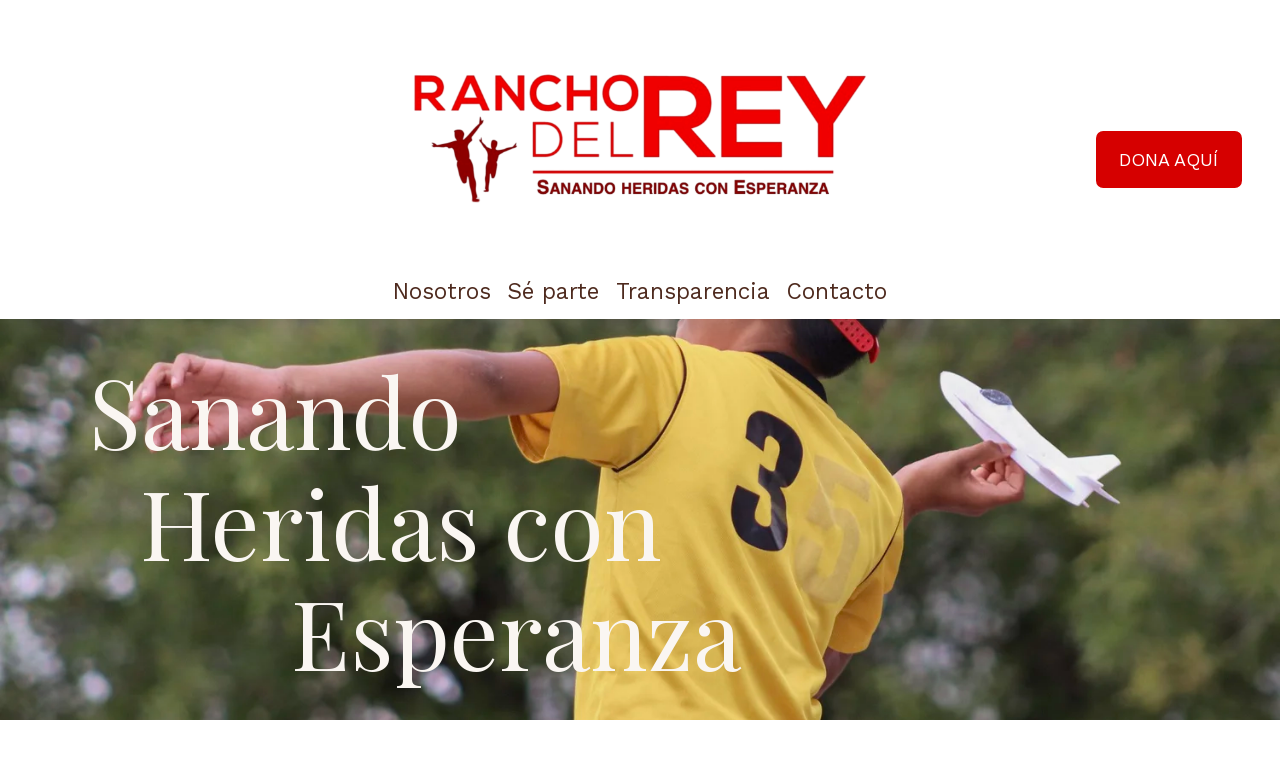

--- FILE ---
content_type: text/html;charset=utf-8
request_url: https://www.elranchodelrey.mx/?m=201401
body_size: 56526
content:
<!doctype html>
<html xmlns:og="http://opengraphprotocol.org/schema/" xmlns:fb="http://www.facebook.com/2008/fbml" lang="es-MX"  >
  <head>
    <meta http-equiv="X-UA-Compatible" content="IE=edge,chrome=1">
    <meta name="viewport" content="width=device-width, initial-scale=1">
    <!-- This is Squarespace. --><!-- cylinder-groundhog-pr6k -->
<base href="">
<meta charset="utf-8" />
<title>RANCHO DEL REY</title>
<meta http-equiv="Accept-CH" content="Sec-CH-UA-Platform-Version, Sec-CH-UA-Model" /><link rel="icon" type="image/x-icon" href="https://images.squarespace-cdn.com/content/v1/67f17da96c5a8838ccb363cf/ca6becfb-8761-4bfd-b31a-869213560ac0/favicon.ico?format=100w"/>
<link rel="canonical" href="https://www.elranchodelrey.mx"/>
<meta property="og:site_name" content="RANCHO DEL REY"/>
<meta property="og:title" content="RANCHO DEL REY"/>
<meta property="og:url" content="https://www.elranchodelrey.mx"/>
<meta property="og:type" content="website"/>
<meta property="og:image" content="http://static1.squarespace.com/static/67f17da96c5a8838ccb363cf/t/6859efdfa1e1796a26910fb3/1750724575374/LOGO+SIMPLE+VISVIS-2.png?format=1500w"/>
<meta property="og:image:width" content="1500"/>
<meta property="og:image:height" content="750"/>
<meta itemprop="name" content="RANCHO DEL REY"/>
<meta itemprop="url" content="https://www.elranchodelrey.mx"/>
<meta itemprop="thumbnailUrl" content="http://static1.squarespace.com/static/67f17da96c5a8838ccb363cf/t/6859efdfa1e1796a26910fb3/1750724575374/LOGO+SIMPLE+VISVIS-2.png?format=1500w"/>
<link rel="image_src" href="http://static1.squarespace.com/static/67f17da96c5a8838ccb363cf/t/6859efdfa1e1796a26910fb3/1750724575374/LOGO+SIMPLE+VISVIS-2.png?format=1500w" />
<meta itemprop="image" content="http://static1.squarespace.com/static/67f17da96c5a8838ccb363cf/t/6859efdfa1e1796a26910fb3/1750724575374/LOGO+SIMPLE+VISVIS-2.png?format=1500w"/>
<meta name="twitter:title" content="RANCHO DEL REY"/>
<meta name="twitter:image" content="http://static1.squarespace.com/static/67f17da96c5a8838ccb363cf/t/6859efdfa1e1796a26910fb3/1750724575374/LOGO+SIMPLE+VISVIS-2.png?format=1500w"/>
<meta name="twitter:url" content="https://www.elranchodelrey.mx"/>
<meta name="twitter:card" content="summary"/>
<meta name="description" content="" />
<link rel="preconnect" href="https://images.squarespace-cdn.com">
<link rel="preconnect" href="https://fonts.gstatic.com" crossorigin>
<link rel="stylesheet" href="https://fonts.googleapis.com/css2?family=Playfair+Display:ital,wght@0,400;0,700;1,400;1,700&family=Playfair+Display+SC:ital,wght@0,400;0,700;1,400;1,700&family=Work+Sans:ital,wght@0,400;0,700;1,400;1,700"><script type="text/javascript" crossorigin="anonymous" defer="true" nomodule="nomodule" src="//assets.squarespace.com/@sqs/polyfiller/1.6/legacy.js"></script>
<script type="text/javascript" crossorigin="anonymous" defer="true" src="//assets.squarespace.com/@sqs/polyfiller/1.6/modern.js"></script>
<script type="text/javascript">SQUARESPACE_ROLLUPS = {};</script>
<script>(function(rollups, name) { if (!rollups[name]) { rollups[name] = {}; } rollups[name].js = ["//assets.squarespace.com/universal/scripts-compressed/extract-css-runtime-76fbf26879472e32-min.es-419.js"]; })(SQUARESPACE_ROLLUPS, 'squarespace-extract_css_runtime');</script>
<script crossorigin="anonymous" src="//assets.squarespace.com/universal/scripts-compressed/extract-css-runtime-76fbf26879472e32-min.es-419.js" defer ></script><script>(function(rollups, name) { if (!rollups[name]) { rollups[name] = {}; } rollups[name].js = ["//assets.squarespace.com/universal/scripts-compressed/extract-css-moment-js-vendor-30cd72f6ff728add-min.es-419.js"]; })(SQUARESPACE_ROLLUPS, 'squarespace-extract_css_moment_js_vendor');</script>
<script crossorigin="anonymous" src="//assets.squarespace.com/universal/scripts-compressed/extract-css-moment-js-vendor-30cd72f6ff728add-min.es-419.js" defer ></script><script>(function(rollups, name) { if (!rollups[name]) { rollups[name] = {}; } rollups[name].js = ["//assets.squarespace.com/universal/scripts-compressed/cldr-resource-pack-d4cdab8070a39e32-min.es-419.js"]; })(SQUARESPACE_ROLLUPS, 'squarespace-cldr_resource_pack');</script>
<script crossorigin="anonymous" src="//assets.squarespace.com/universal/scripts-compressed/cldr-resource-pack-d4cdab8070a39e32-min.es-419.js" defer ></script><script>(function(rollups, name) { if (!rollups[name]) { rollups[name] = {}; } rollups[name].js = ["//assets.squarespace.com/universal/scripts-compressed/common-vendors-stable-92fa685b26b96e78-min.es-419.js"]; })(SQUARESPACE_ROLLUPS, 'squarespace-common_vendors_stable');</script>
<script crossorigin="anonymous" src="//assets.squarespace.com/universal/scripts-compressed/common-vendors-stable-92fa685b26b96e78-min.es-419.js" defer ></script><script>(function(rollups, name) { if (!rollups[name]) { rollups[name] = {}; } rollups[name].js = ["//assets.squarespace.com/universal/scripts-compressed/common-vendors-7f0ac53430050223-min.es-419.js"]; })(SQUARESPACE_ROLLUPS, 'squarespace-common_vendors');</script>
<script crossorigin="anonymous" src="//assets.squarespace.com/universal/scripts-compressed/common-vendors-7f0ac53430050223-min.es-419.js" defer ></script><script>(function(rollups, name) { if (!rollups[name]) { rollups[name] = {}; } rollups[name].js = ["//assets.squarespace.com/universal/scripts-compressed/common-6e6005e1665d905a-min.es-419.js"]; })(SQUARESPACE_ROLLUPS, 'squarespace-common');</script>
<script crossorigin="anonymous" src="//assets.squarespace.com/universal/scripts-compressed/common-6e6005e1665d905a-min.es-419.js" defer ></script><script>(function(rollups, name) { if (!rollups[name]) { rollups[name] = {}; } rollups[name].js = ["//assets.squarespace.com/universal/scripts-compressed/user-account-core-fa2324d18c3cb962-min.es-419.js"]; })(SQUARESPACE_ROLLUPS, 'squarespace-user_account_core');</script>
<script crossorigin="anonymous" src="//assets.squarespace.com/universal/scripts-compressed/user-account-core-fa2324d18c3cb962-min.es-419.js" defer ></script><script>(function(rollups, name) { if (!rollups[name]) { rollups[name] = {}; } rollups[name].css = ["//assets.squarespace.com/universal/styles-compressed/user-account-core-d101a9d3cd0580b1-min.es-419.css"]; })(SQUARESPACE_ROLLUPS, 'squarespace-user_account_core');</script>
<link rel="stylesheet" type="text/css" href="//assets.squarespace.com/universal/styles-compressed/user-account-core-d101a9d3cd0580b1-min.es-419.css"><script>(function(rollups, name) { if (!rollups[name]) { rollups[name] = {}; } rollups[name].js = ["//assets.squarespace.com/universal/scripts-compressed/performance-b9f8bbc8626d81a8-min.es-419.js"]; })(SQUARESPACE_ROLLUPS, 'squarespace-performance');</script>
<script crossorigin="anonymous" src="//assets.squarespace.com/universal/scripts-compressed/performance-b9f8bbc8626d81a8-min.es-419.js" defer ></script><script data-name="static-context">Static = window.Static || {}; Static.SQUARESPACE_CONTEXT = {"betaFeatureFlags":["campaigns_thumbnail_layout","new_stacked_index","i18n_beta_website_locales","nested_categories","contacts_and_campaigns_redesign","campaigns_discount_section_in_blasts","marketing_landing_page","marketing_automations","modernized-pdp-m2-enabled","commerce-product-forms-rendering","enable_modernized_pdp_m3_layout_data","member_areas_feature","override_block_styles","campaigns_merch_state","supports_versioned_template_assets","campaigns_discount_section_in_automations","form_block_first_last_name_required","campaigns_new_image_layout_picker","enable_form_submission_trigger","section-sdk-plp-list-view-atc-button-enabled","campaigns_import_discounts","scripts_defer"],"facebookAppId":"314192535267336","facebookApiVersion":"v6.0","rollups":{"squarespace-announcement-bar":{"js":"//assets.squarespace.com/universal/scripts-compressed/announcement-bar-bb1ecabf98740dad-min.es-419.js"},"squarespace-audio-player":{"css":"//assets.squarespace.com/universal/styles-compressed/audio-player-b05f5197a871c566-min.es-419.css","js":"//assets.squarespace.com/universal/scripts-compressed/audio-player-7d450d0c1aeb1a5d-min.es-419.js"},"squarespace-blog-collection-list":{"css":"//assets.squarespace.com/universal/styles-compressed/blog-collection-list-b4046463b72f34e2-min.es-419.css","js":"//assets.squarespace.com/universal/scripts-compressed/blog-collection-list-9dcba4e73209f030-min.es-419.js"},"squarespace-calendar-block-renderer":{"css":"//assets.squarespace.com/universal/styles-compressed/calendar-block-renderer-b72d08ba4421f5a0-min.es-419.css","js":"//assets.squarespace.com/universal/scripts-compressed/calendar-block-renderer-faa23932258b8fe5-min.es-419.js"},"squarespace-chartjs-helpers":{"css":"//assets.squarespace.com/universal/styles-compressed/chartjs-helpers-96b256171ee039c1-min.es-419.css","js":"//assets.squarespace.com/universal/scripts-compressed/chartjs-helpers-702a58ff26c07ccd-min.es-419.js"},"squarespace-comments":{"css":"//assets.squarespace.com/universal/styles-compressed/comments-1005d8fa07d32785-min.es-419.css","js":"//assets.squarespace.com/universal/scripts-compressed/comments-622c6129472f2f0f-min.es-419.js"},"squarespace-custom-css-popup":{"css":"//assets.squarespace.com/universal/styles-compressed/custom-css-popup-679a91a14e6e13a0-min.es-419.css","js":"//assets.squarespace.com/universal/scripts-compressed/custom-css-popup-c35d8106c739365a-min.es-419.js"},"squarespace-dialog":{"css":"//assets.squarespace.com/universal/styles-compressed/dialog-f9093f2d526b94df-min.es-419.css","js":"//assets.squarespace.com/universal/scripts-compressed/dialog-9c80d2d865283de6-min.es-419.js"},"squarespace-events-collection":{"css":"//assets.squarespace.com/universal/styles-compressed/events-collection-b72d08ba4421f5a0-min.es-419.css","js":"//assets.squarespace.com/universal/scripts-compressed/events-collection-e85ffa0ba073a72d-min.es-419.js"},"squarespace-form-rendering-utils":{"js":"//assets.squarespace.com/universal/scripts-compressed/form-rendering-utils-9c02445e3aa503f1-min.es-419.js"},"squarespace-forms":{"css":"//assets.squarespace.com/universal/styles-compressed/forms-0afd3c6ac30bbab1-min.es-419.css","js":"//assets.squarespace.com/universal/scripts-compressed/forms-d1f4342c49f34b24-min.es-419.js"},"squarespace-gallery-collection-list":{"css":"//assets.squarespace.com/universal/styles-compressed/gallery-collection-list-b4046463b72f34e2-min.es-419.css","js":"//assets.squarespace.com/universal/scripts-compressed/gallery-collection-list-165dbb1ef679fe88-min.es-419.js"},"squarespace-image-zoom":{"css":"//assets.squarespace.com/universal/styles-compressed/image-zoom-b4046463b72f34e2-min.es-419.css","js":"//assets.squarespace.com/universal/scripts-compressed/image-zoom-138df555450713c6-min.es-419.js"},"squarespace-pinterest":{"css":"//assets.squarespace.com/universal/styles-compressed/pinterest-b4046463b72f34e2-min.es-419.css","js":"//assets.squarespace.com/universal/scripts-compressed/pinterest-58d0154765009e07-min.es-419.js"},"squarespace-popup-overlay":{"css":"//assets.squarespace.com/universal/styles-compressed/popup-overlay-b742b752f5880972-min.es-419.css","js":"//assets.squarespace.com/universal/scripts-compressed/popup-overlay-d6bb16e77552c80a-min.es-419.js"},"squarespace-product-quick-view":{"css":"//assets.squarespace.com/universal/styles-compressed/product-quick-view-9548705e5cf7ee87-min.es-419.css","js":"//assets.squarespace.com/universal/scripts-compressed/product-quick-view-d15231235544db31-min.es-419.js"},"squarespace-products-collection-item-v2":{"css":"//assets.squarespace.com/universal/styles-compressed/products-collection-item-v2-b4046463b72f34e2-min.es-419.css","js":"//assets.squarespace.com/universal/scripts-compressed/products-collection-item-v2-8573d6dc8262d893-min.es-419.js"},"squarespace-products-collection-list-v2":{"css":"//assets.squarespace.com/universal/styles-compressed/products-collection-list-v2-b4046463b72f34e2-min.es-419.css","js":"//assets.squarespace.com/universal/scripts-compressed/products-collection-list-v2-347c8b05a0d3d1f0-min.es-419.js"},"squarespace-search-page":{"css":"//assets.squarespace.com/universal/styles-compressed/search-page-90a67fc09b9b32c6-min.es-419.css","js":"//assets.squarespace.com/universal/scripts-compressed/search-page-43a12b12064aa65f-min.es-419.js"},"squarespace-search-preview":{"js":"//assets.squarespace.com/universal/scripts-compressed/search-preview-277d9de62b46b857-min.es-419.js"},"squarespace-simple-liking":{"css":"//assets.squarespace.com/universal/styles-compressed/simple-liking-701bf8bbc05ec6aa-min.es-419.css","js":"//assets.squarespace.com/universal/scripts-compressed/simple-liking-b2165eb4e34b8009-min.es-419.js"},"squarespace-social-buttons":{"css":"//assets.squarespace.com/universal/styles-compressed/social-buttons-95032e5fa98e47a5-min.es-419.css","js":"//assets.squarespace.com/universal/scripts-compressed/social-buttons-b9bde2dc28036206-min.es-419.js"},"squarespace-tourdates":{"css":"//assets.squarespace.com/universal/styles-compressed/tourdates-b4046463b72f34e2-min.es-419.css","js":"//assets.squarespace.com/universal/scripts-compressed/tourdates-c034e7443108dbd7-min.es-419.js"},"squarespace-website-overlays-manager":{"css":"//assets.squarespace.com/universal/styles-compressed/website-overlays-manager-07ea5a4e004e6710-min.es-419.css","js":"//assets.squarespace.com/universal/scripts-compressed/website-overlays-manager-f7352e5566c9bde8-min.es-419.js"}},"pageType":2,"website":{"id":"67f17da96c5a8838ccb363cf","identifier":"cylinder-groundhog-pr6k","websiteType":4,"contentModifiedOn":1752601701882,"cloneable":false,"hasBeenCloneable":false,"siteStatus":{},"language":"es-MX","translationLocale":"es-419","formattingLocale":"es-MX","timeZone":"America/Monterrey","machineTimeZoneOffset":-21600000,"timeZoneOffset":-21600000,"timeZoneAbbr":"CST","siteTitle":"RANCHO DEL REY","fullSiteTitle":"RANCHO DEL REY","location":{},"logoImageId":"6859efdfa1e1796a26910fb3","shareButtonOptions":{"7":true,"3":true,"1":true,"8":true,"2":true,"6":true,"4":true},"logoImageUrl":"//images.squarespace-cdn.com/content/v1/67f17da96c5a8838ccb363cf/78cc88f5-8901-4bf3-9c57-ca6ee663c17b/LOGO+SIMPLE+VISVIS-2.png","authenticUrl":"https://www.elranchodelrey.mx","internalUrl":"https://cylinder-groundhog-pr6k.squarespace.com","baseUrl":"https://www.elranchodelrey.mx","primaryDomain":"www.elranchodelrey.mx","sslSetting":3,"isHstsEnabled":true,"socialAccounts":[{"serviceId":64,"screenname":"Instagram","addedOn":1743879593426,"profileUrl":"https://www.instagram.com/ranchodelrey.mx/","iconEnabled":true,"serviceName":"instagram-unauth"},{"serviceId":60,"screenname":"Facebook","addedOn":1750352181096,"profileUrl":"https://www.facebook.com/RanchoBoysHome","iconEnabled":true,"serviceName":"facebook-unauth"}],"typekitId":"","statsMigrated":false,"imageMetadataProcessingEnabled":false,"screenshotId":"076039ea9adcbac147a2850d132c1b79517aa5b9afc67f2c9cf69c348e8d51f8","captchaSettings":{"enabledForDonations":false},"showOwnerLogin":false},"websiteSettings":{"id":"67f17da96c5a8838ccb363d5","websiteId":"67f17da96c5a8838ccb363cf","subjects":[],"country":"MX","state":"","simpleLikingEnabled":true,"mobileInfoBarSettings":{"isContactEmailEnabled":false,"isContactPhoneNumberEnabled":false,"isLocationEnabled":false,"isBusinessHoursEnabled":false},"announcementBarSettings":{},"commentLikesAllowed":true,"commentAnonAllowed":true,"commentThreaded":true,"commentApprovalRequired":false,"commentAvatarsOn":true,"commentSortType":2,"commentFlagThreshold":0,"commentFlagsAllowed":true,"commentEnableByDefault":true,"commentDisableAfterDaysDefault":0,"disqusShortname":"","commentsEnabled":false,"businessHours":{},"storeSettings":{"returnPolicy":null,"termsOfService":null,"privacyPolicy":null,"expressCheckout":false,"continueShoppingLinkUrl":"/","useLightCart":false,"showNoteField":false,"shippingCountryDefaultValue":"MX","billToShippingDefaultValue":false,"showShippingPhoneNumber":true,"isShippingPhoneRequired":false,"showBillingPhoneNumber":true,"isBillingPhoneRequired":false,"currenciesSupported":["USD","ARS","AUD","BRL","CAD","CHF","COP","CZK","DKK","EUR","GBP","HKD","IDR","ILS","INR","JPY","MXN","MYR","NOK","NZD","PHP","PLN","RUB","SEK","SGD","THB","ZAR"],"defaultCurrency":"MXN","selectedCurrency":"MXN","measurementStandard":2,"showCustomCheckoutForm":false,"checkoutPageMarketingOptInEnabled":true,"enableMailingListOptInByDefault":false,"mailingListDescription":"Suscr\u00EDbete para recibir noticias de Rancho Del Rey","sameAsRetailLocation":false,"merchandisingSettings":{"scarcityEnabledOnProductItems":false,"scarcityEnabledOnProductBlocks":false,"scarcityMessageType":"DEFAULT_SCARCITY_MESSAGE","scarcityThreshold":10,"multipleQuantityAllowedForServices":false,"restockNotificationsEnabled":false,"restockNotificationsMailingListSignUpEnabled":false,"relatedProductsEnabled":false,"relatedProductsOrdering":"random","soldOutVariantsDropdownDisabled":false,"productComposerOptedIn":false,"productComposerABTestOptedOut":false,"productReviewsEnabled":false},"minimumOrderSubtotalEnabled":false,"minimumOrderSubtotal":{"currency":"MXN","value":"100.00"},"addToCartConfirmationType":2,"isLive":true,"multipleQuantityAllowedForServices":false},"useEscapeKeyToLogin":false,"ssBadgeType":1,"ssBadgePosition":4,"ssBadgeVisibility":1,"ssBadgeDevices":1,"pinterestOverlayOptions":{"mode":"disabled"},"userAccountsSettings":{"loginAllowed":true,"signupAllowed":true}},"cookieSettings":{"isCookieBannerEnabled":false,"isRestrictiveCookiePolicyEnabled":false,"cookieBannerText":"","cookieBannerTheme":"","cookieBannerVariant":"","cookieBannerPosition":"","cookieBannerCtaVariant":"","cookieBannerCtaText":"","cookieBannerAcceptType":"OPT_IN","cookieBannerOptOutCtaText":"","cookieBannerHasOptOut":false,"cookieBannerHasManageCookies":true,"cookieBannerManageCookiesLabel":"","cookieBannerSavedPreferencesText":"","cookieBannerSavedPreferencesLayout":"PILL"},"websiteCloneable":false,"collection":{"title":"Home","id":"67f17daa6c5a8838ccb364bc","fullUrl":"/","type":10,"permissionType":1},"subscribed":false,"appDomain":"squarespace.com","templateTweakable":true,"tweakJSON":{"form-use-theme-colors":"true","header-logo-height":"252px","header-mobile-logo-max-height":"105px","header-vert-padding":"0.7vw","header-width":"Full","maxPageWidth":"1400px","mobile-header-vert-padding":"9vw","pagePadding":"3vw","tweak-blog-alternating-side-by-side-image-aspect-ratio":"1:1 Square","tweak-blog-alternating-side-by-side-image-spacing":"6%","tweak-blog-alternating-side-by-side-meta-spacing":"20px","tweak-blog-alternating-side-by-side-primary-meta":"Categories","tweak-blog-alternating-side-by-side-read-more-spacing":"20px","tweak-blog-alternating-side-by-side-secondary-meta":"Date","tweak-blog-basic-grid-columns":"3","tweak-blog-basic-grid-image-aspect-ratio":"1:1 Square","tweak-blog-basic-grid-image-spacing":"18px","tweak-blog-basic-grid-meta-spacing":"3px","tweak-blog-basic-grid-primary-meta":"Date","tweak-blog-basic-grid-read-more-spacing":"11px","tweak-blog-basic-grid-secondary-meta":"Categories","tweak-blog-item-custom-width":"75","tweak-blog-item-show-author-profile":"false","tweak-blog-item-width":"Medium","tweak-blog-masonry-columns":"2","tweak-blog-masonry-horizontal-spacing":"30px","tweak-blog-masonry-image-spacing":"20px","tweak-blog-masonry-meta-spacing":"20px","tweak-blog-masonry-primary-meta":"Categories","tweak-blog-masonry-read-more-spacing":"20px","tweak-blog-masonry-secondary-meta":"Date","tweak-blog-masonry-vertical-spacing":"30px","tweak-blog-side-by-side-image-aspect-ratio":"1:1 Square","tweak-blog-side-by-side-image-spacing":"6%","tweak-blog-side-by-side-meta-spacing":"20px","tweak-blog-side-by-side-primary-meta":"Categories","tweak-blog-side-by-side-read-more-spacing":"20px","tweak-blog-side-by-side-secondary-meta":"Date","tweak-blog-single-column-image-spacing":"50px","tweak-blog-single-column-meta-spacing":"0px","tweak-blog-single-column-primary-meta":"Date","tweak-blog-single-column-read-more-spacing":"0px","tweak-blog-single-column-secondary-meta":"Categories","tweak-events-stacked-show-thumbnails":"true","tweak-events-stacked-thumbnail-size":"3:2 Standard","tweak-fixed-header":"false","tweak-fixed-header-style":"Basic","tweak-global-animations-animation-curve":"ease","tweak-global-animations-animation-delay":"0.6s","tweak-global-animations-animation-duration":"0.90s","tweak-global-animations-animation-style":"fade","tweak-global-animations-animation-type":"fade","tweak-global-animations-complexity-level":"detailed","tweak-global-animations-enabled":"true","tweak-portfolio-grid-basic-custom-height":"50","tweak-portfolio-grid-overlay-custom-height":"50","tweak-portfolio-hover-follow-acceleration":"10%","tweak-portfolio-hover-follow-animation-duration":"Fast","tweak-portfolio-hover-follow-animation-type":"Fade","tweak-portfolio-hover-follow-delimiter":"Bullet","tweak-portfolio-hover-follow-front":"false","tweak-portfolio-hover-follow-layout":"Inline","tweak-portfolio-hover-follow-size":"50","tweak-portfolio-hover-follow-text-spacing-x":"1.5","tweak-portfolio-hover-follow-text-spacing-y":"1.5","tweak-portfolio-hover-static-animation-duration":"Fast","tweak-portfolio-hover-static-animation-type":"Fade","tweak-portfolio-hover-static-delimiter":"Hyphen","tweak-portfolio-hover-static-front":"true","tweak-portfolio-hover-static-layout":"Inline","tweak-portfolio-hover-static-size":"50","tweak-portfolio-hover-static-text-spacing-x":"1.5","tweak-portfolio-hover-static-text-spacing-y":"1.5","tweak-portfolio-index-background-animation-duration":"Medium","tweak-portfolio-index-background-animation-type":"Fade","tweak-portfolio-index-background-custom-height":"50","tweak-portfolio-index-background-delimiter":"None","tweak-portfolio-index-background-height":"Large","tweak-portfolio-index-background-horizontal-alignment":"Center","tweak-portfolio-index-background-link-format":"Stacked","tweak-portfolio-index-background-persist":"false","tweak-portfolio-index-background-vertical-alignment":"Middle","tweak-portfolio-index-background-width":"Full","tweak-transparent-header":"false"},"templateId":"5c5a519771c10ba3470d8101","templateVersion":"7.1","pageFeatures":[1,2,4],"gmRenderKey":"QUl6YVN5Q0JUUk9xNkx1dkZfSUUxcjQ2LVQ0QWVUU1YtMGQ3bXk4","templateScriptsRootUrl":"https://static1.squarespace.com/static/vta/5c5a519771c10ba3470d8101/scripts/","impersonatedSession":false,"tzData":{"zones":[[-360,"Mexico","C%sT",null]],"rules":{"Mexico":[[2002,"max",null,"Apr","Sun>=1","2:00","1:00","D"],[2002,"max",null,"Oct","lastSun","2:00","0","S"]]}},"showAnnouncementBar":false,"recaptchaEnterpriseContext":{"recaptchaEnterpriseSiteKey":"6LdDFQwjAAAAAPigEvvPgEVbb7QBm-TkVJdDTlAv"},"i18nContext":{"timeZoneData":{"id":"America/Monterrey","name":"hora central"}},"env":"PRODUCTION","visitorFormContext":{"formFieldFormats":{"initialPhoneFormat":{"id":0,"type":"PHONE_NUMBER","country":"MX","labelLocale":"es-419","fields":[{"type":"FIELD","label":"1","identifier":"1","length":3,"required":false,"metadata":{}},{"type":"SEPARATOR","label":" ","identifier":"Space","length":0,"required":false,"metadata":{}},{"type":"FIELD","label":"2","identifier":"2","length":3,"required":false,"metadata":{}},{"type":"SEPARATOR","label":" ","identifier":"Space","length":0,"required":false,"metadata":{}},{"type":"FIELD","label":"3","identifier":"3","length":14,"required":false,"metadata":{}}]},"initialNameOrder":"GIVEN_FIRST","initialAddressFormat":{"id":0,"type":"ADDRESS","country":"MX","labelLocale":"es","fields":[{"type":"FIELD","label":"Direcci\u00F3n, l\u00EDnea 1","identifier":"Line1","length":0,"required":true,"metadata":{"autocomplete":"address-line1"}},{"type":"SEPARATOR","label":"\n","identifier":"Newline","length":0,"required":false,"metadata":{}},{"type":"FIELD","label":"Direcci\u00F3n, l\u00EDnea 2","identifier":"Line2","length":0,"required":false,"metadata":{"autocomplete":"address-line2"}},{"type":"SEPARATOR","label":"\n","identifier":"Newline","length":0,"required":false,"metadata":{}},{"type":"SEPARATOR","label":"\n","identifier":"Newline","length":0,"required":false,"metadata":{}},{"type":"FIELD","label":"C\u00F3digo postal","identifier":"Zip","length":0,"required":true,"metadata":{"autocomplete":"postal-code"}},{"type":"SEPARATOR","label":" ","identifier":"Space","length":0,"required":false,"metadata":{}},{"type":"FIELD","label":"Ciudad","identifier":"City","length":0,"required":true,"metadata":{"autocomplete":"address-level2"}},{"type":"SEPARATOR","label":",","identifier":"Comma","length":0,"required":false,"metadata":{}},{"type":"SEPARATOR","label":" ","identifier":"Space","length":0,"required":false,"metadata":{}},{"type":"FIELD","label":"Estado","identifier":"State","length":0,"required":true,"metadata":{"autocomplete":"address-level1"}}]},"countries":[{"name":"Afganist\u00E1n","code":"AF","phoneCode":"+93"},{"name":"Albania","code":"AL","phoneCode":"+355"},{"name":"Alemania","code":"DE","phoneCode":"+49"},{"name":"Andorra","code":"AD","phoneCode":"+376"},{"name":"Angola","code":"AO","phoneCode":"+244"},{"name":"Anguila","code":"AI","phoneCode":"+1"},{"name":"Antigua y Barbuda","code":"AG","phoneCode":"+1"},{"name":"Arabia Saudita","code":"SA","phoneCode":"+966"},{"name":"Argelia","code":"DZ","phoneCode":"+213"},{"name":"Argentina","code":"AR","phoneCode":"+54"},{"name":"Armenia","code":"AM","phoneCode":"+374"},{"name":"Aruba","code":"AW","phoneCode":"+297"},{"name":"Australia","code":"AU","phoneCode":"+61"},{"name":"Austria","code":"AT","phoneCode":"+43"},{"name":"Azerbaiy\u00E1n","code":"AZ","phoneCode":"+994"},{"name":"Bahamas","code":"BS","phoneCode":"+1"},{"name":"Banglad\u00E9s","code":"BD","phoneCode":"+880"},{"name":"Barbados","code":"BB","phoneCode":"+1"},{"name":"Bar\u00E9in","code":"BH","phoneCode":"+973"},{"name":"B\u00E9lgica","code":"BE","phoneCode":"+32"},{"name":"Belice","code":"BZ","phoneCode":"+501"},{"name":"Ben\u00EDn","code":"BJ","phoneCode":"+229"},{"name":"Bermudas","code":"BM","phoneCode":"+1"},{"name":"Bielorrusia","code":"BY","phoneCode":"+375"},{"name":"Bolivia","code":"BO","phoneCode":"+591"},{"name":"Bosnia-Herzegovina","code":"BA","phoneCode":"+387"},{"name":"Botsuana","code":"BW","phoneCode":"+267"},{"name":"Brasil","code":"BR","phoneCode":"+55"},{"name":"Brun\u00E9i","code":"BN","phoneCode":"+673"},{"name":"Bulgaria","code":"BG","phoneCode":"+359"},{"name":"Burkina Faso","code":"BF","phoneCode":"+226"},{"name":"Burundi","code":"BI","phoneCode":"+257"},{"name":"But\u00E1n","code":"BT","phoneCode":"+975"},{"name":"Cabo Verde","code":"CV","phoneCode":"+238"},{"name":"Camboya","code":"KH","phoneCode":"+855"},{"name":"Camer\u00FAn","code":"CM","phoneCode":"+237"},{"name":"Canad\u00E1","code":"CA","phoneCode":"+1"},{"name":"Caribe neerland\u00E9s","code":"BQ","phoneCode":"+599"},{"name":"Catar","code":"QA","phoneCode":"+974"},{"name":"Chad","code":"TD","phoneCode":"+235"},{"name":"Chequia","code":"CZ","phoneCode":"+420"},{"name":"Chile","code":"CL","phoneCode":"+56"},{"name":"China","code":"CN","phoneCode":"+86"},{"name":"Chipre","code":"CY","phoneCode":"+357"},{"name":"Ciudad del Vaticano","code":"VA","phoneCode":"+39"},{"name":"Colombia","code":"CO","phoneCode":"+57"},{"name":"Comoras","code":"KM","phoneCode":"+269"},{"name":"Corea del Norte","code":"KP","phoneCode":"+850"},{"name":"Corea del Sur","code":"KR","phoneCode":"+82"},{"name":"Costa de Marfil","code":"CI","phoneCode":"+225"},{"name":"Costa Rica","code":"CR","phoneCode":"+506"},{"name":"Croacia","code":"HR","phoneCode":"+385"},{"name":"Cuba","code":"CU","phoneCode":"+53"},{"name":"Curazao","code":"CW","phoneCode":"+599"},{"name":"Dinamarca","code":"DK","phoneCode":"+45"},{"name":"Dominica","code":"DM","phoneCode":"+1"},{"name":"Ecuador","code":"EC","phoneCode":"+593"},{"name":"Egipto","code":"EG","phoneCode":"+20"},{"name":"El Salvador","code":"SV","phoneCode":"+503"},{"name":"Emiratos \u00C1rabes Unidos","code":"AE","phoneCode":"+971"},{"name":"Eritrea","code":"ER","phoneCode":"+291"},{"name":"Eslovaquia","code":"SK","phoneCode":"+421"},{"name":"Eslovenia","code":"SI","phoneCode":"+386"},{"name":"Espa\u00F1a","code":"ES","phoneCode":"+34"},{"name":"Estados Unidos","code":"US","phoneCode":"+1"},{"name":"Estonia","code":"EE","phoneCode":"+372"},{"name":"Esuatini","code":"SZ","phoneCode":"+268"},{"name":"Etiop\u00EDa","code":"ET","phoneCode":"+251"},{"name":"Filipinas","code":"PH","phoneCode":"+63"},{"name":"Finlandia","code":"FI","phoneCode":"+358"},{"name":"Fiyi","code":"FJ","phoneCode":"+679"},{"name":"Francia","code":"FR","phoneCode":"+33"},{"name":"Gab\u00F3n","code":"GA","phoneCode":"+241"},{"name":"Gambia","code":"GM","phoneCode":"+220"},{"name":"Georgia","code":"GE","phoneCode":"+995"},{"name":"Ghana","code":"GH","phoneCode":"+233"},{"name":"Gibraltar","code":"GI","phoneCode":"+350"},{"name":"Granada","code":"GD","phoneCode":"+1"},{"name":"Grecia","code":"GR","phoneCode":"+30"},{"name":"Groenlandia","code":"GL","phoneCode":"+299"},{"name":"Guadalupe","code":"GP","phoneCode":"+590"},{"name":"Guam","code":"GU","phoneCode":"+1"},{"name":"Guatemala","code":"GT","phoneCode":"+502"},{"name":"Guayana Francesa","code":"GF","phoneCode":"+594"},{"name":"Guernesey","code":"GG","phoneCode":"+44"},{"name":"Guinea","code":"GN","phoneCode":"+224"},{"name":"Guinea-Bis\u00E1u","code":"GW","phoneCode":"+245"},{"name":"Guinea Ecuatorial","code":"GQ","phoneCode":"+240"},{"name":"Guyana","code":"GY","phoneCode":"+592"},{"name":"Hait\u00ED","code":"HT","phoneCode":"+509"},{"name":"Honduras","code":"HN","phoneCode":"+504"},{"name":"Hungr\u00EDa","code":"HU","phoneCode":"+36"},{"name":"India","code":"IN","phoneCode":"+91"},{"name":"Indonesia","code":"ID","phoneCode":"+62"},{"name":"Irak","code":"IQ","phoneCode":"+964"},{"name":"Ir\u00E1n","code":"IR","phoneCode":"+98"},{"name":"Irlanda","code":"IE","phoneCode":"+353"},{"name":"Isla Ascensi\u00F3n","code":"AC","phoneCode":"+247"},{"name":"Isla de Man","code":"IM","phoneCode":"+44"},{"name":"Isla de Navidad","code":"CX","phoneCode":"+61"},{"name":"Islandia","code":"IS","phoneCode":"+354"},{"name":"Isla Norfolk","code":"NF","phoneCode":"+672"},{"name":"Islas \u00C5land","code":"AX","phoneCode":"+358"},{"name":"Islas Caim\u00E1n","code":"KY","phoneCode":"+1"},{"name":"Islas Cocos","code":"CC","phoneCode":"+61"},{"name":"Islas Cook","code":"CK","phoneCode":"+682"},{"name":"Islas Feroe","code":"FO","phoneCode":"+298"},{"name":"Islas Malvinas","code":"FK","phoneCode":"+500"},{"name":"Islas Marianas del Norte","code":"MP","phoneCode":"+1"},{"name":"Islas Marshall","code":"MH","phoneCode":"+692"},{"name":"Islas Salom\u00F3n","code":"SB","phoneCode":"+677"},{"name":"Islas Turcas y Caicos","code":"TC","phoneCode":"+1"},{"name":"Islas V\u00EDrgenes Brit\u00E1nicas","code":"VG","phoneCode":"+1"},{"name":"Islas V\u00EDrgenes de EE. UU.","code":"VI","phoneCode":"+1"},{"name":"Israel","code":"IL","phoneCode":"+972"},{"name":"Italia","code":"IT","phoneCode":"+39"},{"name":"Jamaica","code":"JM","phoneCode":"+1"},{"name":"Jap\u00F3n","code":"JP","phoneCode":"+81"},{"name":"Jersey","code":"JE","phoneCode":"+44"},{"name":"Jordania","code":"JO","phoneCode":"+962"},{"name":"Kazajist\u00E1n","code":"KZ","phoneCode":"+7"},{"name":"Kenia","code":"KE","phoneCode":"+254"},{"name":"Kirguist\u00E1n","code":"KG","phoneCode":"+996"},{"name":"Kiribati","code":"KI","phoneCode":"+686"},{"name":"Kosovo","code":"XK","phoneCode":"+383"},{"name":"Kuwait","code":"KW","phoneCode":"+965"},{"name":"Laos","code":"LA","phoneCode":"+856"},{"name":"Lesoto","code":"LS","phoneCode":"+266"},{"name":"Letonia","code":"LV","phoneCode":"+371"},{"name":"L\u00EDbano","code":"LB","phoneCode":"+961"},{"name":"Liberia","code":"LR","phoneCode":"+231"},{"name":"Libia","code":"LY","phoneCode":"+218"},{"name":"Liechtenstein","code":"LI","phoneCode":"+423"},{"name":"Lituania","code":"LT","phoneCode":"+370"},{"name":"Luxemburgo","code":"LU","phoneCode":"+352"},{"name":"Macedonia del Norte","code":"MK","phoneCode":"+389"},{"name":"Madagascar","code":"MG","phoneCode":"+261"},{"name":"Malasia","code":"MY","phoneCode":"+60"},{"name":"Malaui","code":"MW","phoneCode":"+265"},{"name":"Maldivas","code":"MV","phoneCode":"+960"},{"name":"Mali","code":"ML","phoneCode":"+223"},{"name":"Malta","code":"MT","phoneCode":"+356"},{"name":"Marruecos","code":"MA","phoneCode":"+212"},{"name":"Martinica","code":"MQ","phoneCode":"+596"},{"name":"Mauricio","code":"MU","phoneCode":"+230"},{"name":"Mauritania","code":"MR","phoneCode":"+222"},{"name":"Mayotte","code":"YT","phoneCode":"+262"},{"name":"M\u00E9xico","code":"MX","phoneCode":"+52"},{"name":"Micronesia","code":"FM","phoneCode":"+691"},{"name":"Moldavia","code":"MD","phoneCode":"+373"},{"name":"M\u00F3naco","code":"MC","phoneCode":"+377"},{"name":"Mongolia","code":"MN","phoneCode":"+976"},{"name":"Montenegro","code":"ME","phoneCode":"+382"},{"name":"Montserrat","code":"MS","phoneCode":"+1"},{"name":"Mozambique","code":"MZ","phoneCode":"+258"},{"name":"Myanmar (Birmania)","code":"MM","phoneCode":"+95"},{"name":"Namibia","code":"NA","phoneCode":"+264"},{"name":"Nauru","code":"NR","phoneCode":"+674"},{"name":"Nepal","code":"NP","phoneCode":"+977"},{"name":"Nicaragua","code":"NI","phoneCode":"+505"},{"name":"N\u00EDger","code":"NE","phoneCode":"+227"},{"name":"Nigeria","code":"NG","phoneCode":"+234"},{"name":"Niue","code":"NU","phoneCode":"+683"},{"name":"Noruega","code":"NO","phoneCode":"+47"},{"name":"Nueva Caledonia","code":"NC","phoneCode":"+687"},{"name":"Nueva Zelanda","code":"NZ","phoneCode":"+64"},{"name":"Om\u00E1n","code":"OM","phoneCode":"+968"},{"name":"Pa\u00EDses Bajos","code":"NL","phoneCode":"+31"},{"name":"Pakist\u00E1n","code":"PK","phoneCode":"+92"},{"name":"Palaos","code":"PW","phoneCode":"+680"},{"name":"Panam\u00E1","code":"PA","phoneCode":"+507"},{"name":"Pap\u00FAa Nueva Guinea","code":"PG","phoneCode":"+675"},{"name":"Paraguay","code":"PY","phoneCode":"+595"},{"name":"Per\u00FA","code":"PE","phoneCode":"+51"},{"name":"Polinesia Francesa","code":"PF","phoneCode":"+689"},{"name":"Polonia","code":"PL","phoneCode":"+48"},{"name":"Portugal","code":"PT","phoneCode":"+351"},{"name":"Puerto Rico","code":"PR","phoneCode":"+1"},{"name":"RAE de Hong Kong (China)","code":"HK","phoneCode":"+852"},{"name":"RAE de Macao (China)","code":"MO","phoneCode":"+853"},{"name":"Reino Unido","code":"GB","phoneCode":"+44"},{"name":"Rep\u00FAblica Centroafricana","code":"CF","phoneCode":"+236"},{"name":"Rep\u00FAblica del Congo","code":"CG","phoneCode":"+242"},{"name":"Rep\u00FAblica Democr\u00E1tica del Congo","code":"CD","phoneCode":"+243"},{"name":"Rep\u00FAblica Dominicana","code":"DO","phoneCode":"+1"},{"name":"Reuni\u00F3n","code":"RE","phoneCode":"+262"},{"name":"Ruanda","code":"RW","phoneCode":"+250"},{"name":"Rumania","code":"RO","phoneCode":"+40"},{"name":"Rusia","code":"RU","phoneCode":"+7"},{"name":"S\u00E1hara Occidental","code":"EH","phoneCode":"+212"},{"name":"Samoa","code":"WS","phoneCode":"+685"},{"name":"Samoa Americana","code":"AS","phoneCode":"+1"},{"name":"San Bartolom\u00E9","code":"BL","phoneCode":"+590"},{"name":"San Crist\u00F3bal y Nieves","code":"KN","phoneCode":"+1"},{"name":"San Marino","code":"SM","phoneCode":"+378"},{"name":"San Mart\u00EDn","code":"MF","phoneCode":"+590"},{"name":"San Pedro y Miquel\u00F3n","code":"PM","phoneCode":"+508"},{"name":"Santa Elena","code":"SH","phoneCode":"+290"},{"name":"Santa Luc\u00EDa","code":"LC","phoneCode":"+1"},{"name":"Santo Tom\u00E9 y Pr\u00EDncipe","code":"ST","phoneCode":"+239"},{"name":"San Vicente y las Granadinas","code":"VC","phoneCode":"+1"},{"name":"Senegal","code":"SN","phoneCode":"+221"},{"name":"Serbia","code":"RS","phoneCode":"+381"},{"name":"Seychelles","code":"SC","phoneCode":"+248"},{"name":"Sierra Leona","code":"SL","phoneCode":"+232"},{"name":"Singapur","code":"SG","phoneCode":"+65"},{"name":"Sint Maarten","code":"SX","phoneCode":"+1"},{"name":"Siria","code":"SY","phoneCode":"+963"},{"name":"Somalia","code":"SO","phoneCode":"+252"},{"name":"Sri Lanka","code":"LK","phoneCode":"+94"},{"name":"Sud\u00E1frica","code":"ZA","phoneCode":"+27"},{"name":"Sud\u00E1n","code":"SD","phoneCode":"+249"},{"name":"Sud\u00E1n del Sur","code":"SS","phoneCode":"+211"},{"name":"Suecia","code":"SE","phoneCode":"+46"},{"name":"Suiza","code":"CH","phoneCode":"+41"},{"name":"Surinam","code":"SR","phoneCode":"+597"},{"name":"Svalbard y Jan Mayen","code":"SJ","phoneCode":"+47"},{"name":"Tailandia","code":"TH","phoneCode":"+66"},{"name":"Taiw\u00E1n","code":"TW","phoneCode":"+886"},{"name":"Tanzania","code":"TZ","phoneCode":"+255"},{"name":"Tayikist\u00E1n","code":"TJ","phoneCode":"+992"},{"name":"Territorio Brit\u00E1nico del Oc\u00E9ano \u00CDndico","code":"IO","phoneCode":"+246"},{"name":"Territorios Palestinos","code":"PS","phoneCode":"+970"},{"name":"Timor Oriental","code":"TL","phoneCode":"+670"},{"name":"Togo","code":"TG","phoneCode":"+228"},{"name":"Tokelau","code":"TK","phoneCode":"+690"},{"name":"Tonga","code":"TO","phoneCode":"+676"},{"name":"Trinidad y Tobago","code":"TT","phoneCode":"+1"},{"name":"Trist\u00E1n de Acu\u00F1a","code":"TA","phoneCode":"+290"},{"name":"T\u00FAnez","code":"TN","phoneCode":"+216"},{"name":"Turkmenist\u00E1n","code":"TM","phoneCode":"+993"},{"name":"Turqu\u00EDa","code":"TR","phoneCode":"+90"},{"name":"Tuvalu","code":"TV","phoneCode":"+688"},{"name":"Ucrania","code":"UA","phoneCode":"+380"},{"name":"Uganda","code":"UG","phoneCode":"+256"},{"name":"Uruguay","code":"UY","phoneCode":"+598"},{"name":"Uzbekist\u00E1n","code":"UZ","phoneCode":"+998"},{"name":"Vanuatu","code":"VU","phoneCode":"+678"},{"name":"Venezuela","code":"VE","phoneCode":"+58"},{"name":"Vietnam","code":"VN","phoneCode":"+84"},{"name":"Wallis y Futuna","code":"WF","phoneCode":"+681"},{"name":"Yemen","code":"YE","phoneCode":"+967"},{"name":"Yibuti","code":"DJ","phoneCode":"+253"},{"name":"Zambia","code":"ZM","phoneCode":"+260"},{"name":"Zimbabue","code":"ZW","phoneCode":"+263"}]},"localizedStrings":{"validation":{"noValidSelection":"La selecci\u00F3n debe ser v\u00E1lida.","invalidUrl":"La URL debe ser v\u00E1lida.","stringTooLong":"Los valores deben tener un largo no mayor que {0}.","containsInvalidKey":"{0} contiene una clave inv\u00E1lida.","invalidTwitterUsername":"El nombre de usuario de Twitter debe ser v\u00E1lido.","valueOutsideRange":"El valor debe estar entre {0} y {1}.","invalidPassword":"Las contrase\u00F1as no deben contener espacios en blanco.","missingRequiredSubfields":"El campo {0} contiene subcampos obligatorios: {1}","invalidCurrency":"El del formato del valor de la moneda debe ser 1234 o 123,99.","invalidMapSize":"Los valores deben contener exactamente {0} elementos.","subfieldsRequired":"Todos los campos en {0} son necesarios.","formSubmissionFailed":"Fall\u00F3 el env\u00EDo del formulario. Revisa la siguiente informaci\u00F3n: {0}.","invalidCountryCode":"El c\u00F3digo del pa\u00EDs debe tener el s\u00EDmbolo + m\u00E1s 4 d\u00EDgitos como m\u00E1ximo.","invalidDate":"Esta fecha no existe.","required":"El campo {0} es obligatorio.","invalidStringLength":"Los valores deben ser {0} caracteres de largo.","invalidEmail":"Las direcciones de correo electr\u00F3nico deben seguir el formato usuario@dominio.com.","invalidListLength":"Los valores deben ser {0} de largo.","allEmpty":"Por favor, complete al menos un campo en el formulario.","missingRequiredQuestion":"Falta una pregunta obligatoria.","invalidQuestion":"Conten\u00EDa una pregunta inv\u00E1lida.","captchaFailure":"Fall\u00F3 la validaci\u00F3n del captcha. Intenta nuevamente.","stringTooShort":"Los valores deben tener un largo de al menos {0}.","invalid":"{0} no es v\u00E1lido.","formErrors":"Error en el formulario","containsInvalidValue":"{0} contiene un valor inv\u00E1lido.","invalidUnsignedNumber":"Los N\u00FAmeros s\u00F3lo pueden tener d\u00EDgitos","invalidName":"Los nombres v\u00E1lidos contienen letras, n\u00FAmeros, espacios, ', u otros caracteres."},"submit":"Enviar","status":{"title":"Bloque {@}","learnMore":"M\u00E1s informaci\u00F3n"},"name":{"firstName":"Nombre","lastName":"Apellido"},"lightbox":{"openForm":"Abrir formulario"},"likert":{"agree":"De acuerdo","stronglyDisagree":"Totalmente en desacuerdo","disagree":"En desacuerdo","stronglyAgree":"Totalmente de acuerdo","neutral":"No estoy de acuerdo ni en desacuerdo"},"time":{"am":"AM","second":"Segundo","pm":"PM","minute":"Minuto","amPm":"AM/PM","hour":"Hora"},"notFound":"No se encontr\u00F3 el formulario.","date":{"yyyy":"AAAA","year":"A\u00F1o","mm":"MM","day":"planeta","month":"Mes","dd":"DD"},"phone":{"country":"Pa\u00EDs","number":"N\u00FAmero","prefix":"Prefijo","areaCode":"C\u00F3digo de \u00E1rea","line":"L\u00EDnea"},"submitError":"No se ha podido enviar el formulario. Por favor, vuelve a intentarlo m\u00E1s tarde.","address":{"stateProvince":"Estado/Provincia","country":"Pa\u00EDs","zipPostalCode":"C\u00F3digo postal","address2":"Direcci\u00F3n 2","address1":"Direcci\u00F3n 1","city":"Ciudad"},"email":{"signUp":"Reg\u00EDstrate para recibir noticias y actualizaciones"},"cannotSubmitDemoForm":"Este formulario es de demostraci\u00F3n y no se pueden hacer env\u00EDos.","required":"(obligatorio)","invalidData":"Los datos del formulario no son v\u00E1lidos."}}};</script><link rel="stylesheet" type="text/css" href="https://definitions.sqspcdn.com/website-component-definition/static-assets/website.components.button/5ba28201-73ec-4deb-afa9-86f48d9139b7_280/website.components.button.styles.css"/><link rel="stylesheet" type="text/css" href="https://definitions.sqspcdn.com/website-component-definition/static-assets/website.components.donation/95e6c818-e30d-4711-aca0-f6b234e33e00_501/website.components.donation.styles.css"/><script defer src="https://definitions.sqspcdn.com/website-component-definition/static-assets/website.components.button/5ba28201-73ec-4deb-afa9-86f48d9139b7_280/8830.js"></script><script defer src="https://definitions.sqspcdn.com/website-component-definition/static-assets/website.components.button/5ba28201-73ec-4deb-afa9-86f48d9139b7_280/3196.js"></script><script defer src="https://definitions.sqspcdn.com/website-component-definition/static-assets/website.components.button/5ba28201-73ec-4deb-afa9-86f48d9139b7_280/website.components.button.visitor.js"></script><script defer src="https://definitions.sqspcdn.com/website-component-definition/static-assets/website.components.button/5ba28201-73ec-4deb-afa9-86f48d9139b7_280/block-animation-preview-manager.js"></script><script defer src="https://definitions.sqspcdn.com/website-component-definition/static-assets/website.components.donation/95e6c818-e30d-4711-aca0-f6b234e33e00_501/website.components.donation.visitor.js"></script><script defer src="https://definitions.sqspcdn.com/website-component-definition/static-assets/website.components.button/5ba28201-73ec-4deb-afa9-86f48d9139b7_280/trigger-animation-runtime.js"></script><script type="application/ld+json">{"url":"https://www.elranchodelrey.mx","name":"RANCHO DEL REY","image":"//images.squarespace-cdn.com/content/v1/67f17da96c5a8838ccb363cf/78cc88f5-8901-4bf3-9c57-ca6ee663c17b/LOGO+SIMPLE+VISVIS-2.png","@context":"http://schema.org","@type":"WebSite"}</script><script type="application/ld+json">{"address":"","image":"https://static1.squarespace.com/static/67f17da96c5a8838ccb363cf/t/6859efdfa1e1796a26910fb3/1752601701882/","openingHours":"","@context":"http://schema.org","@type":"LocalBusiness"}</script><link rel="stylesheet" type="text/css" href="https://static1.squarespace.com/static/versioned-site-css/67f17da96c5a8838ccb363cf/19/5c5a519771c10ba3470d8101/67f17da96c5a8838ccb363db/1727/site.css"/><script>Static.COOKIE_BANNER_CAPABLE = true;</script>
<!-- End of Squarespace Headers -->
    <link rel="stylesheet" type="text/css" href="https://static1.squarespace.com/static/vta/5c5a519771c10ba3470d8101/versioned-assets/1769025764125-MP1QMOGYUXN8KGDSHN6B/static.css">
  </head>

  <body
    id="collection-67f17daa6c5a8838ccb364bc"
    class="
      form-use-theme-colors form-field-style-solid form-field-shape-rounded form-field-border-none form-field-checkbox-type-button form-field-checkbox-fill-solid form-field-checkbox-color-inverted form-field-checkbox-shape-rounded form-field-checkbox-layout-fit form-field-radio-type-button form-field-radio-fill-solid form-field-radio-color-inverted form-field-radio-shape-rounded form-field-radio-layout-fit form-field-survey-fill-solid form-field-survey-color-inverted form-field-survey-shape-rounded form-field-hover-focus-accent form-submit-button-style-label tweak-portfolio-grid-overlay-width-full tweak-portfolio-grid-overlay-height-large tweak-portfolio-grid-overlay-image-aspect-ratio-11-square tweak-portfolio-grid-overlay-text-placement-center tweak-portfolio-grid-overlay-show-text-after-hover image-block-poster-text-alignment-center image-block-card-content-position-center image-block-card-text-alignment-center image-block-overlap-content-position-center image-block-overlap-text-alignment-left image-block-collage-content-position-center image-block-collage-text-alignment-left image-block-stack-text-alignment-left tweak-blog-single-column-width-full tweak-blog-single-column-text-alignment-center tweak-blog-single-column-image-placement-above tweak-blog-single-column-delimiter-bullet tweak-blog-single-column-read-more-style-show tweak-blog-single-column-primary-meta-date tweak-blog-single-column-secondary-meta-categories tweak-blog-single-column-meta-position-top tweak-blog-single-column-content-title-only tweak-blog-item-width-medium tweak-blog-item-text-alignment-center tweak-blog-item-meta-position-below-title tweak-blog-item-show-categories tweak-blog-item-show-date   tweak-blog-item-delimiter-bullet primary-button-style-solid primary-button-shape-rounded secondary-button-style-solid secondary-button-shape-rounded tertiary-button-style-solid tertiary-button-shape-rounded tweak-events-stacked-width-full tweak-events-stacked-height-large  tweak-events-stacked-show-thumbnails tweak-events-stacked-thumbnail-size-32-standard tweak-events-stacked-date-style-with-text tweak-events-stacked-show-time tweak-events-stacked-show-location  tweak-events-stacked-show-excerpt  tweak-blog-basic-grid-width-inset tweak-blog-basic-grid-image-aspect-ratio-11-square tweak-blog-basic-grid-text-alignment-center tweak-blog-basic-grid-delimiter-bullet tweak-blog-basic-grid-image-placement-above tweak-blog-basic-grid-read-more-style-show tweak-blog-basic-grid-primary-meta-date tweak-blog-basic-grid-secondary-meta-categories tweak-blog-basic-grid-excerpt-show header-overlay-alignment-center tweak-portfolio-index-background-link-format-stacked tweak-portfolio-index-background-width-full tweak-portfolio-index-background-height-large  tweak-portfolio-index-background-vertical-alignment-middle tweak-portfolio-index-background-horizontal-alignment-center tweak-portfolio-index-background-delimiter-none tweak-portfolio-index-background-animation-type-fade tweak-portfolio-index-background-animation-duration-medium tweak-portfolio-hover-follow-layout-inline  tweak-portfolio-hover-follow-delimiter-bullet tweak-portfolio-hover-follow-animation-type-fade tweak-portfolio-hover-follow-animation-duration-fast tweak-portfolio-hover-static-layout-inline tweak-portfolio-hover-static-front tweak-portfolio-hover-static-delimiter-hyphen tweak-portfolio-hover-static-animation-type-fade tweak-portfolio-hover-static-animation-duration-fast tweak-blog-alternating-side-by-side-width-full tweak-blog-alternating-side-by-side-image-aspect-ratio-11-square tweak-blog-alternating-side-by-side-text-alignment-left tweak-blog-alternating-side-by-side-read-more-style-show tweak-blog-alternating-side-by-side-image-text-alignment-middle tweak-blog-alternating-side-by-side-delimiter-bullet tweak-blog-alternating-side-by-side-meta-position-top tweak-blog-alternating-side-by-side-primary-meta-categories tweak-blog-alternating-side-by-side-secondary-meta-date tweak-blog-alternating-side-by-side-excerpt-show tweak-global-animations-enabled tweak-global-animations-complexity-level-detailed tweak-global-animations-animation-style-fade tweak-global-animations-animation-type-fade tweak-global-animations-animation-curve-ease tweak-blog-masonry-width-full tweak-blog-masonry-text-alignment-left tweak-blog-masonry-primary-meta-categories tweak-blog-masonry-secondary-meta-date tweak-blog-masonry-meta-position-top tweak-blog-masonry-read-more-style-show tweak-blog-masonry-delimiter-space tweak-blog-masonry-image-placement-above tweak-blog-masonry-excerpt-show header-width-full   tweak-fixed-header-style-basic tweak-blog-side-by-side-width-full tweak-blog-side-by-side-image-placement-left tweak-blog-side-by-side-image-aspect-ratio-11-square tweak-blog-side-by-side-primary-meta-categories tweak-blog-side-by-side-secondary-meta-date tweak-blog-side-by-side-meta-position-top tweak-blog-side-by-side-text-alignment-left tweak-blog-side-by-side-image-text-alignment-middle tweak-blog-side-by-side-read-more-style-show tweak-blog-side-by-side-delimiter-bullet tweak-blog-side-by-side-excerpt-show tweak-portfolio-grid-basic-width-full tweak-portfolio-grid-basic-height-large tweak-portfolio-grid-basic-image-aspect-ratio-11-square tweak-portfolio-grid-basic-text-alignment-left tweak-portfolio-grid-basic-hover-effect-fade hide-opentable-icons opentable-style-dark tweak-product-quick-view-button-style-floating tweak-product-quick-view-button-position-bottom tweak-product-quick-view-lightbox-excerpt-display-truncate tweak-product-quick-view-lightbox-show-arrows tweak-product-quick-view-lightbox-show-close-button tweak-product-quick-view-lightbox-controls-weight-light native-currency-code-mxn collection-67f17daa6c5a8838ccb364bc collection-type-page collection-layout-default homepage mobile-style-available sqs-seven-one
      
        
          
            
              
            
          
        
      
    "
    tabindex="-1"
  >
    <div
      id="siteWrapper"
      class="clearfix site-wrapper"
    >
      
        <div id="floatingCart" class="floating-cart hidden">
          <a href="/cart" class="icon icon--stroke icon--fill icon--cart sqs-custom-cart">
            <span class="Cart-inner">
              



  <svg class="icon icon--cart" width="61" height="49" viewBox="0 0 61 49">
  <path fill-rule="evenodd" clip-rule="evenodd" d="M0.5 2C0.5 1.17157 1.17157 0.5 2 0.5H13.6362C14.3878 0.5 15.0234 1.05632 15.123 1.80135L16.431 11.5916H59C59.5122 11.5916 59.989 11.8529 60.2645 12.2847C60.54 12.7165 60.5762 13.2591 60.3604 13.7236L50.182 35.632C49.9361 36.1614 49.4054 36.5 48.8217 36.5H18.0453C17.2937 36.5 16.6581 35.9437 16.5585 35.1987L12.3233 3.5H2C1.17157 3.5 0.5 2.82843 0.5 2ZM16.8319 14.5916L19.3582 33.5H47.8646L56.6491 14.5916H16.8319Z" />
  <path d="M18.589 35H49.7083L60 13H16L18.589 35Z" />
  <path d="M21 49C23.2091 49 25 47.2091 25 45C25 42.7909 23.2091 41 21 41C18.7909 41 17 42.7909 17 45C17 47.2091 18.7909 49 21 49Z" />
  <path d="M45 49C47.2091 49 49 47.2091 49 45C49 42.7909 47.2091 41 45 41C42.7909 41 41 42.7909 41 45C41 47.2091 42.7909 49 45 49Z" />
</svg>

              <div class="legacy-cart icon-cart-quantity">
                <span class="sqs-cart-quantity">0</span>
              </div>
            </span>
          </a>
        </div>
      

      












  <header
    data-test="header"
    id="header"
    
    class="
      
        
      
      header theme-col--primary
    "
    data-section-theme=""
    data-controller="Header"
    data-current-styles="{
&quot;layout&quot;: &quot;brandingCenterNavCenter&quot;,
&quot;action&quot;: {
&quot;href&quot;: &quot;/donaaqui&quot;,
&quot;buttonText&quot;: &quot;DONA AQUÍ&quot;,
&quot;newWindow&quot;: true
},
&quot;showSocial&quot;: false,
&quot;socialOptions&quot;: {
&quot;socialBorderShape&quot;: &quot;none&quot;,
&quot;socialBorderStyle&quot;: &quot;outline&quot;,
&quot;socialBorderThickness&quot;: {
&quot;unit&quot;: &quot;px&quot;,
&quot;value&quot;: 1.0
}
},
&quot;menuOverlayTheme&quot;: &quot;bright-inverse&quot;,
&quot;menuOverlayAnimation&quot;: &quot;fade&quot;,
&quot;cartStyle&quot;: &quot;cart&quot;,
&quot;cartText&quot;: &quot;Cart&quot;,
&quot;showEmptyCartState&quot;: true,
&quot;cartOptions&quot;: {
&quot;iconType&quot;: &quot;solid-7&quot;,
&quot;cartBorderShape&quot;: &quot;none&quot;,
&quot;cartBorderStyle&quot;: &quot;outline&quot;,
&quot;cartBorderThickness&quot;: {
&quot;unit&quot;: &quot;px&quot;,
&quot;value&quot;: 1.0
}
},
&quot;showButton&quot;: true,
&quot;showCart&quot;: false,
&quot;showAccountLogin&quot;: false,
&quot;headerStyle&quot;: &quot;solid&quot;,
&quot;languagePicker&quot;: {
&quot;enabled&quot;: false,
&quot;iconEnabled&quot;: false,
&quot;iconType&quot;: &quot;globe&quot;,
&quot;flagShape&quot;: &quot;shiny&quot;,
&quot;languageFlags&quot;: [ ]
},
&quot;iconOptions&quot;: {
&quot;desktopDropdownIconOptions&quot;: {
&quot;size&quot;: {
&quot;unit&quot;: &quot;em&quot;,
&quot;value&quot;: 1.0
},
&quot;iconSpacing&quot;: {
&quot;unit&quot;: &quot;em&quot;,
&quot;value&quot;: 0.35
},
&quot;strokeWidth&quot;: {
&quot;unit&quot;: &quot;px&quot;,
&quot;value&quot;: 1.0
},
&quot;endcapType&quot;: &quot;square&quot;,
&quot;folderDropdownIcon&quot;: &quot;none&quot;,
&quot;languagePickerIcon&quot;: &quot;openArrowHead&quot;
},
&quot;mobileDropdownIconOptions&quot;: {
&quot;size&quot;: {
&quot;unit&quot;: &quot;em&quot;,
&quot;value&quot;: 1.0
},
&quot;iconSpacing&quot;: {
&quot;unit&quot;: &quot;em&quot;,
&quot;value&quot;: 0.15
},
&quot;strokeWidth&quot;: {
&quot;unit&quot;: &quot;px&quot;,
&quot;value&quot;: 0.5
},
&quot;endcapType&quot;: &quot;square&quot;,
&quot;folderDropdownIcon&quot;: &quot;openArrowHead&quot;,
&quot;languagePickerIcon&quot;: &quot;openArrowHead&quot;
}
},
&quot;mobileOptions&quot;: {
&quot;layout&quot;: &quot;logoLeftNavRight&quot;,
&quot;menuIconOptions&quot;: {
&quot;style&quot;: &quot;tripleLineHamburger&quot;,
&quot;thickness&quot;: {
&quot;unit&quot;: &quot;px&quot;,
&quot;value&quot;: 2.0
}
}
},
&quot;solidOptions&quot;: {
&quot;headerOpacity&quot;: {
&quot;unit&quot;: &quot;%&quot;,
&quot;value&quot;: 100.0
},
&quot;blurBackground&quot;: {
&quot;enabled&quot;: false,
&quot;blurRadius&quot;: {
&quot;unit&quot;: &quot;px&quot;,
&quot;value&quot;: 12.0
}
},
&quot;backgroundColor&quot;: {
&quot;type&quot;: &quot;SITE_PALETTE_COLOR&quot;,
&quot;sitePaletteColor&quot;: {
&quot;colorName&quot;: &quot;white&quot;,
&quot;alphaModifier&quot;: 1.0
}
},
&quot;navigationColor&quot;: {
&quot;type&quot;: &quot;SITE_PALETTE_COLOR&quot;,
&quot;sitePaletteColor&quot;: {
&quot;colorName&quot;: &quot;black&quot;,
&quot;alphaModifier&quot;: 1.0
}
}
},
&quot;gradientOptions&quot;: {
&quot;gradientType&quot;: &quot;faded&quot;,
&quot;headerOpacity&quot;: {
&quot;unit&quot;: &quot;%&quot;,
&quot;value&quot;: 23.0
},
&quot;blurBackground&quot;: {
&quot;enabled&quot;: false,
&quot;blurRadius&quot;: {
&quot;unit&quot;: &quot;px&quot;,
&quot;value&quot;: 12.0
}
},
&quot;backgroundColor&quot;: {
&quot;type&quot;: &quot;CUSTOM_COLOR&quot;,
&quot;customColor&quot;: {
&quot;hslaValue&quot;: {
&quot;hue&quot;: 0.0,
&quot;saturation&quot;: 0.0,
&quot;lightness&quot;: 0.0,
&quot;alpha&quot;: 1.0
},
&quot;userFormat&quot;: &quot;rgb&quot;
}
},
&quot;navigationColor&quot;: {
&quot;type&quot;: &quot;SITE_PALETTE_COLOR&quot;,
&quot;sitePaletteColor&quot;: {
&quot;colorName&quot;: &quot;white&quot;,
&quot;alphaModifier&quot;: 1.0
}
}
},
&quot;dropShadowOptions&quot;: {
&quot;enabled&quot;: true,
&quot;blur&quot;: {
&quot;unit&quot;: &quot;px&quot;,
&quot;value&quot;: 12.0
},
&quot;spread&quot;: {
&quot;unit&quot;: &quot;px&quot;,
&quot;value&quot;: 0.0
},
&quot;distance&quot;: {
&quot;unit&quot;: &quot;px&quot;,
&quot;value&quot;: 12.0
},
&quot;color&quot;: {
&quot;type&quot;: &quot;SITE_PALETTE_COLOR&quot;,
&quot;sitePaletteColor&quot;: {
&quot;colorName&quot;: &quot;darkAccent&quot;,
&quot;alphaModifier&quot;: 1.0
}
}
},
&quot;borderOptions&quot;: {
&quot;enabled&quot;: false,
&quot;position&quot;: &quot;allSides&quot;,
&quot;thickness&quot;: {
&quot;unit&quot;: &quot;px&quot;,
&quot;value&quot;: 4.0
},
&quot;color&quot;: {
&quot;type&quot;: &quot;SITE_PALETTE_COLOR&quot;,
&quot;sitePaletteColor&quot;: {
&quot;colorName&quot;: &quot;black&quot;,
&quot;alphaModifier&quot;: 1.0
}
}
},
&quot;showPromotedElement&quot;: false,
&quot;buttonVariant&quot;: &quot;primary&quot;,
&quot;blurBackground&quot;: {
&quot;enabled&quot;: false,
&quot;blurRadius&quot;: {
&quot;unit&quot;: &quot;px&quot;,
&quot;value&quot;: 12.0
}
},
&quot;headerOpacity&quot;: {
&quot;unit&quot;: &quot;%&quot;,
&quot;value&quot;: 100.0
}
}"
    data-section-id="header"
    data-header-style="solid"
    data-language-picker="{
&quot;enabled&quot;: false,
&quot;iconEnabled&quot;: false,
&quot;iconType&quot;: &quot;globe&quot;,
&quot;flagShape&quot;: &quot;shiny&quot;,
&quot;languageFlags&quot;: [ ]
}"
    
    data-first-focusable-element
    tabindex="-1"
    style="
      
        --headerDropShadowColor: hsla(var(--darkAccent-hsl), 1);
      
      
        --headerBorderColor: hsla(var(--black-hsl), 1);
      
      
        --solidHeaderBackgroundColor: hsla(var(--white-hsl), 1);
      
      
        --solidHeaderNavigationColor: hsla(var(--black-hsl), 1);
      
      
        --gradientHeaderBackgroundColor: hsla(0, 0%, 0%, 1);
      
      
        --gradientHeaderNavigationColor: hsla(var(--white-hsl), 1);
      
    "
  >
    <svg  style="display:none" viewBox="0 0 22 22" xmlns="http://www.w3.org/2000/svg">
  <symbol id="circle" >
    <path d="M11.5 17C14.5376 17 17 14.5376 17 11.5C17 8.46243 14.5376 6 11.5 6C8.46243 6 6 8.46243 6 11.5C6 14.5376 8.46243 17 11.5 17Z" fill="none" />
  </symbol>

  <symbol id="circleFilled" >
    <path d="M11.5 17C14.5376 17 17 14.5376 17 11.5C17 8.46243 14.5376 6 11.5 6C8.46243 6 6 8.46243 6 11.5C6 14.5376 8.46243 17 11.5 17Z" />
  </symbol>

  <symbol id="dash" >
    <path d="M11 11H19H3" />
  </symbol>

  <symbol id="squareFilled" >
    <rect x="6" y="6" width="11" height="11" />
  </symbol>

  <symbol id="square" >
    <rect x="7" y="7" width="9" height="9" fill="none" stroke="inherit" />
  </symbol>
  
  <symbol id="plus" >
    <path d="M11 3V19" />
    <path d="M19 11L3 11"/>
  </symbol>
  
  <symbol id="closedArrow" >
    <path d="M11 11V2M11 18.1797L17 11.1477L5 11.1477L11 18.1797Z" fill="none" />
  </symbol>
  
  <symbol id="closedArrowFilled" >
    <path d="M11 11L11 2" stroke="inherit" fill="none"  />
    <path fill-rule="evenodd" clip-rule="evenodd" d="M2.74695 9.38428L19.038 9.38428L10.8925 19.0846L2.74695 9.38428Z" stroke-width="1" />
  </symbol>
  
  <symbol id="closedArrowHead" viewBox="0 0 22 22"  xmlns="http://www.w3.org/2000/symbol">
    <path d="M18 7L11 15L4 7L18 7Z" fill="none" stroke="inherit" />
  </symbol>
  
  
  <symbol id="closedArrowHeadFilled" viewBox="0 0 22 22"  xmlns="http://www.w3.org/2000/symbol">
    <path d="M18.875 6.5L11 15.5L3.125 6.5L18.875 6.5Z" />
  </symbol>
  
  <symbol id="openArrow" >
    <path d="M11 18.3591L11 3" stroke="inherit" fill="none"  />
    <path d="M18 11.5L11 18.5L4 11.5" stroke="inherit" fill="none"  />
  </symbol>
  
  <symbol id="openArrowHead" >
    <path d="M18 7L11 14L4 7" fill="none" />
  </symbol>

  <symbol id="pinchedArrow" >
    <path d="M11 17.3591L11 2" fill="none" />
    <path d="M2 11C5.85455 12.2308 8.81818 14.9038 11 18C13.1818 14.8269 16.1455 12.1538 20 11" fill="none" />
  </symbol>

  <symbol id="pinchedArrowFilled" >
    <path d="M11.05 10.4894C7.04096 8.73759 1.05005 8 1.05005 8C6.20459 11.3191 9.41368 14.1773 11.05 21C12.6864 14.0851 15.8955 11.227 21.05 8C21.05 8 15.0591 8.73759 11.05 10.4894Z" stroke-width="1"/>
    <path d="M11 11L11 1" fill="none"/>
  </symbol>

  <symbol id="pinchedArrowHead" >
    <path d="M2 7.24091C5.85455 8.40454 8.81818 10.9318 11 13.8591C13.1818 10.8591 16.1455 8.33181 20 7.24091"  fill="none" />
  </symbol>
  
  <symbol id="pinchedArrowHeadFilled" >
    <path d="M11.05 7.1591C7.04096 5.60456 1.05005 4.95001 1.05005 4.95001C6.20459 7.89547 9.41368 10.4318 11.05 16.4864C12.6864 10.35 15.8955 7.81365 21.05 4.95001C21.05 4.95001 15.0591 5.60456 11.05 7.1591Z" />
  </symbol>

</svg>
    
<div class="sqs-announcement-bar-dropzone"></div>

    <div class="header-announcement-bar-wrapper">
      
      <a
        href="#page"
        class="header-skip-link sqs-button-element--primary"
      >
        Saltar al contenido
      </a>
      


<style>
    @supports (-webkit-backdrop-filter: none) or (backdrop-filter: none) {
        .header-blur-background {
            
                -webkit-backdrop-filter: blur(12px);
                backdrop-filter: blur(12px);
            
            
        }
    }
</style>
      <div
        class="header-border"
        data-header-style="solid"
        data-header-border="false"
        data-test="header-border"
        style="




"
      ></div>
      <div
        class="header-dropshadow"
        data-header-style="solid"
        data-header-dropshadow="true"
        data-test="header-dropshadow"
        style="
  box-shadow: 0px 12px 12px 0px;
"
      ></div>
      
      
        <div >
          <div
            class="header-background-solid"
            data-header-style="solid"
            data-test="header-background-solid"
            
            
            style="opacity: calc(100 * .01)"
          ></div>
        </div>
      

      <div class='header-inner container--fluid
        
        
        
         header-mobile-layout-logo-left-nav-right
        
        
        
        
        
         header-layout-branding-center-nav-center
        
        
        
        
        
        
        
        
        
        '
        data-test="header-inner"
        >
        <!-- Background -->
        <div class="header-background theme-bg--primary"></div>

        <div class="header-display-desktop" data-content-field="site-title">
          

          

          

          

          

          
          
            
            <!-- Social -->
            
          
            
            <!-- Title and nav wrapper -->
            <div class="header-title-nav-wrapper">
              

              

              
                
                <!-- Title -->
                
                  <div
                    class="
                      header-title
                      
                    "
                    data-animation-role="header-element"
                  >
                    
                      <div class="header-title-logo">
                        <a href="/" data-animation-role="header-element">
                        
<img elementtiming="nbf-header-logo-desktop" src="//images.squarespace-cdn.com/content/v1/67f17da96c5a8838ccb363cf/78cc88f5-8901-4bf3-9c57-ca6ee663c17b/LOGO+SIMPLE+VISVIS-2.png?format=1500w" alt="RANCHO DEL REY" style="display:block" fetchpriority="high" loading="eager" decoding="async" data-loader="raw">

                        </a>
                      </div>

                    
                    
                  </div>
                
              
                
                <!-- Nav -->
                <div class="header-nav">
                  <div class="header-nav-wrapper">
                    <nav class="header-nav-list">
                      


  
    <div class="header-nav-item header-nav-item--collection">
      <a
        href="/nuestrahistoria"
        data-animation-role="header-element"
        
      >
        Nosotros
      </a>
    </div>
  
  
  


  
    <div class="header-nav-item header-nav-item--collection">
      <a
        href="/s-parte"
        data-animation-role="header-element"
        
      >
        Sé parte
      </a>
    </div>
  
  
  


  
    <div class="header-nav-item header-nav-item--collection">
      <a
        href="/transparencia"
        data-animation-role="header-element"
        
      >
        Transparencia
      </a>
    </div>
  
  
  


  
    <div class="header-nav-item header-nav-item--collection">
      <a
        href="/contacto"
        data-animation-role="header-element"
        
      >
        Contacto
      </a>
    </div>
  
  
  



                    </nav>
                  </div>
                </div>
              
              
            </div>
          
            
            <!-- Actions -->
            <div class="header-actions header-actions--right">
              
                
              
              

              

            
            

              
              <div class="showOnMobile">
                
              </div>

              
              <div class="showOnDesktop">
                
              </div>

              
                <div class="header-actions-action header-actions-action--cta" data-animation-role="header-element">
                  <a
                    class="btn btn--border theme-btn--primary-inverse sqs-button-element--primary"
                    href="/donaaqui"
                    target="_blank"
                  >
                    DONA AQUÍ
                  </a>
                </div>
              
            </div>
          
            


<style>
  .top-bun, 
  .patty, 
  .bottom-bun {
    height: 2px;
  }
</style>

<!-- Burger -->
<div class="header-burger

  menu-overlay-has-visible-non-navigation-items


  
" data-animation-role="header-element">
  <button class="header-burger-btn burger" data-test="header-burger">
    <span hidden class="js-header-burger-open-title visually-hidden">Abrir menú</span>
    <span hidden class="js-header-burger-close-title visually-hidden">Cerrar menú</span>
    <div class="burger-box">
      <div class="burger-inner header-menu-icon-tripleLineHamburger">
        <div class="top-bun"></div>
        <div class="patty"></div>
        <div class="bottom-bun"></div>
      </div>
    </div>
  </button>
</div>

          
          
          
          
          

        </div>
        <div class="header-display-mobile" data-content-field="site-title">
          
            
            <!-- Social -->
            
          
            
            <!-- Title and nav wrapper -->
            <div class="header-title-nav-wrapper">
              

              

              
                
                <!-- Title -->
                
                  <div
                    class="
                      header-title
                      
                    "
                    data-animation-role="header-element"
                  >
                    
                      <div class="header-title-logo">
                        <a href="/" data-animation-role="header-element">
                        
<img elementtiming="nbf-header-logo-desktop" src="//images.squarespace-cdn.com/content/v1/67f17da96c5a8838ccb363cf/78cc88f5-8901-4bf3-9c57-ca6ee663c17b/LOGO+SIMPLE+VISVIS-2.png?format=1500w" alt="RANCHO DEL REY" style="display:block" fetchpriority="high" loading="eager" decoding="async" data-loader="raw">

                        </a>
                      </div>

                    
                    
                  </div>
                
              
                
                <!-- Nav -->
                <div class="header-nav">
                  <div class="header-nav-wrapper">
                    <nav class="header-nav-list">
                      


  
    <div class="header-nav-item header-nav-item--collection">
      <a
        href="/nuestrahistoria"
        data-animation-role="header-element"
        
      >
        Nosotros
      </a>
    </div>
  
  
  


  
    <div class="header-nav-item header-nav-item--collection">
      <a
        href="/s-parte"
        data-animation-role="header-element"
        
      >
        Sé parte
      </a>
    </div>
  
  
  


  
    <div class="header-nav-item header-nav-item--collection">
      <a
        href="/transparencia"
        data-animation-role="header-element"
        
      >
        Transparencia
      </a>
    </div>
  
  
  


  
    <div class="header-nav-item header-nav-item--collection">
      <a
        href="/contacto"
        data-animation-role="header-element"
        
      >
        Contacto
      </a>
    </div>
  
  
  



                    </nav>
                  </div>
                </div>
              
              
            </div>
          
            
            <!-- Actions -->
            <div class="header-actions header-actions--right">
              
                
              
              

              

            
            

              
              <div class="showOnMobile">
                
              </div>

              
              <div class="showOnDesktop">
                
              </div>

              
                <div class="header-actions-action header-actions-action--cta" data-animation-role="header-element">
                  <a
                    class="btn btn--border theme-btn--primary-inverse sqs-button-element--primary"
                    href="/donaaqui"
                    target="_blank"
                  >
                    DONA AQUÍ
                  </a>
                </div>
              
            </div>
          
            


<style>
  .top-bun, 
  .patty, 
  .bottom-bun {
    height: 2px;
  }
</style>

<!-- Burger -->
<div class="header-burger

  menu-overlay-has-visible-non-navigation-items


  
" data-animation-role="header-element">
  <button class="header-burger-btn burger" data-test="header-burger">
    <span hidden class="js-header-burger-open-title visually-hidden">Abrir menú</span>
    <span hidden class="js-header-burger-close-title visually-hidden">Cerrar menú</span>
    <div class="burger-box">
      <div class="burger-inner header-menu-icon-tripleLineHamburger">
        <div class="top-bun"></div>
        <div class="patty"></div>
        <div class="bottom-bun"></div>
      </div>
    </div>
  </button>
</div>

          
          
          
          
          
        </div>
      </div>
    </div>
    <!-- (Mobile) Menu Navigation -->
    <div class="header-menu header-menu--folder-list
      bright-inverse
      
      
      
      
      "
      data-section-theme="bright-inverse"
      data-current-styles="{
&quot;layout&quot;: &quot;brandingCenterNavCenter&quot;,
&quot;action&quot;: {
&quot;href&quot;: &quot;/donaaqui&quot;,
&quot;buttonText&quot;: &quot;DONA AQUÍ&quot;,
&quot;newWindow&quot;: true
},
&quot;showSocial&quot;: false,
&quot;socialOptions&quot;: {
&quot;socialBorderShape&quot;: &quot;none&quot;,
&quot;socialBorderStyle&quot;: &quot;outline&quot;,
&quot;socialBorderThickness&quot;: {
&quot;unit&quot;: &quot;px&quot;,
&quot;value&quot;: 1.0
}
},
&quot;menuOverlayTheme&quot;: &quot;bright-inverse&quot;,
&quot;menuOverlayAnimation&quot;: &quot;fade&quot;,
&quot;cartStyle&quot;: &quot;cart&quot;,
&quot;cartText&quot;: &quot;Cart&quot;,
&quot;showEmptyCartState&quot;: true,
&quot;cartOptions&quot;: {
&quot;iconType&quot;: &quot;solid-7&quot;,
&quot;cartBorderShape&quot;: &quot;none&quot;,
&quot;cartBorderStyle&quot;: &quot;outline&quot;,
&quot;cartBorderThickness&quot;: {
&quot;unit&quot;: &quot;px&quot;,
&quot;value&quot;: 1.0
}
},
&quot;showButton&quot;: true,
&quot;showCart&quot;: false,
&quot;showAccountLogin&quot;: false,
&quot;headerStyle&quot;: &quot;solid&quot;,
&quot;languagePicker&quot;: {
&quot;enabled&quot;: false,
&quot;iconEnabled&quot;: false,
&quot;iconType&quot;: &quot;globe&quot;,
&quot;flagShape&quot;: &quot;shiny&quot;,
&quot;languageFlags&quot;: [ ]
},
&quot;iconOptions&quot;: {
&quot;desktopDropdownIconOptions&quot;: {
&quot;size&quot;: {
&quot;unit&quot;: &quot;em&quot;,
&quot;value&quot;: 1.0
},
&quot;iconSpacing&quot;: {
&quot;unit&quot;: &quot;em&quot;,
&quot;value&quot;: 0.35
},
&quot;strokeWidth&quot;: {
&quot;unit&quot;: &quot;px&quot;,
&quot;value&quot;: 1.0
},
&quot;endcapType&quot;: &quot;square&quot;,
&quot;folderDropdownIcon&quot;: &quot;none&quot;,
&quot;languagePickerIcon&quot;: &quot;openArrowHead&quot;
},
&quot;mobileDropdownIconOptions&quot;: {
&quot;size&quot;: {
&quot;unit&quot;: &quot;em&quot;,
&quot;value&quot;: 1.0
},
&quot;iconSpacing&quot;: {
&quot;unit&quot;: &quot;em&quot;,
&quot;value&quot;: 0.15
},
&quot;strokeWidth&quot;: {
&quot;unit&quot;: &quot;px&quot;,
&quot;value&quot;: 0.5
},
&quot;endcapType&quot;: &quot;square&quot;,
&quot;folderDropdownIcon&quot;: &quot;openArrowHead&quot;,
&quot;languagePickerIcon&quot;: &quot;openArrowHead&quot;
}
},
&quot;mobileOptions&quot;: {
&quot;layout&quot;: &quot;logoLeftNavRight&quot;,
&quot;menuIconOptions&quot;: {
&quot;style&quot;: &quot;tripleLineHamburger&quot;,
&quot;thickness&quot;: {
&quot;unit&quot;: &quot;px&quot;,
&quot;value&quot;: 2.0
}
}
},
&quot;solidOptions&quot;: {
&quot;headerOpacity&quot;: {
&quot;unit&quot;: &quot;%&quot;,
&quot;value&quot;: 100.0
},
&quot;blurBackground&quot;: {
&quot;enabled&quot;: false,
&quot;blurRadius&quot;: {
&quot;unit&quot;: &quot;px&quot;,
&quot;value&quot;: 12.0
}
},
&quot;backgroundColor&quot;: {
&quot;type&quot;: &quot;SITE_PALETTE_COLOR&quot;,
&quot;sitePaletteColor&quot;: {
&quot;colorName&quot;: &quot;white&quot;,
&quot;alphaModifier&quot;: 1.0
}
},
&quot;navigationColor&quot;: {
&quot;type&quot;: &quot;SITE_PALETTE_COLOR&quot;,
&quot;sitePaletteColor&quot;: {
&quot;colorName&quot;: &quot;black&quot;,
&quot;alphaModifier&quot;: 1.0
}
}
},
&quot;gradientOptions&quot;: {
&quot;gradientType&quot;: &quot;faded&quot;,
&quot;headerOpacity&quot;: {
&quot;unit&quot;: &quot;%&quot;,
&quot;value&quot;: 23.0
},
&quot;blurBackground&quot;: {
&quot;enabled&quot;: false,
&quot;blurRadius&quot;: {
&quot;unit&quot;: &quot;px&quot;,
&quot;value&quot;: 12.0
}
},
&quot;backgroundColor&quot;: {
&quot;type&quot;: &quot;CUSTOM_COLOR&quot;,
&quot;customColor&quot;: {
&quot;hslaValue&quot;: {
&quot;hue&quot;: 0.0,
&quot;saturation&quot;: 0.0,
&quot;lightness&quot;: 0.0,
&quot;alpha&quot;: 1.0
},
&quot;userFormat&quot;: &quot;rgb&quot;
}
},
&quot;navigationColor&quot;: {
&quot;type&quot;: &quot;SITE_PALETTE_COLOR&quot;,
&quot;sitePaletteColor&quot;: {
&quot;colorName&quot;: &quot;white&quot;,
&quot;alphaModifier&quot;: 1.0
}
}
},
&quot;dropShadowOptions&quot;: {
&quot;enabled&quot;: true,
&quot;blur&quot;: {
&quot;unit&quot;: &quot;px&quot;,
&quot;value&quot;: 12.0
},
&quot;spread&quot;: {
&quot;unit&quot;: &quot;px&quot;,
&quot;value&quot;: 0.0
},
&quot;distance&quot;: {
&quot;unit&quot;: &quot;px&quot;,
&quot;value&quot;: 12.0
},
&quot;color&quot;: {
&quot;type&quot;: &quot;SITE_PALETTE_COLOR&quot;,
&quot;sitePaletteColor&quot;: {
&quot;colorName&quot;: &quot;darkAccent&quot;,
&quot;alphaModifier&quot;: 1.0
}
}
},
&quot;borderOptions&quot;: {
&quot;enabled&quot;: false,
&quot;position&quot;: &quot;allSides&quot;,
&quot;thickness&quot;: {
&quot;unit&quot;: &quot;px&quot;,
&quot;value&quot;: 4.0
},
&quot;color&quot;: {
&quot;type&quot;: &quot;SITE_PALETTE_COLOR&quot;,
&quot;sitePaletteColor&quot;: {
&quot;colorName&quot;: &quot;black&quot;,
&quot;alphaModifier&quot;: 1.0
}
}
},
&quot;showPromotedElement&quot;: false,
&quot;buttonVariant&quot;: &quot;primary&quot;,
&quot;blurBackground&quot;: {
&quot;enabled&quot;: false,
&quot;blurRadius&quot;: {
&quot;unit&quot;: &quot;px&quot;,
&quot;value&quot;: 12.0
}
},
&quot;headerOpacity&quot;: {
&quot;unit&quot;: &quot;%&quot;,
&quot;value&quot;: 100.0
}
}"
      data-section-id="overlay-nav"
      data-show-account-login="false"
      data-test="header-menu">
      <div class="header-menu-bg theme-bg--primary"></div>
      <div class="header-menu-nav">
        <nav class="header-menu-nav-list">
          <div data-folder="root" class="header-menu-nav-folder">
            <div class="header-menu-nav-folder-content">
              <!-- Menu Navigation -->
<div class="header-menu-nav-wrapper">
  
    
      
        
          
            <div class="container header-menu-nav-item header-menu-nav-item--collection">
              <a
                href="/nuestrahistoria"
                
              >
                <div class="header-menu-nav-item-content">
                  Nosotros
                </div>
              </a>
            </div>
          
        
      
    
      
        
          
            <div class="container header-menu-nav-item header-menu-nav-item--collection">
              <a
                href="/s-parte"
                
              >
                <div class="header-menu-nav-item-content">
                  Sé parte
                </div>
              </a>
            </div>
          
        
      
    
      
        
          
            <div class="container header-menu-nav-item header-menu-nav-item--collection">
              <a
                href="/transparencia"
                
              >
                <div class="header-menu-nav-item-content">
                  Transparencia
                </div>
              </a>
            </div>
          
        
      
    
      
        
          
            <div class="container header-menu-nav-item header-menu-nav-item--collection">
              <a
                href="/contacto"
                
              >
                <div class="header-menu-nav-item-content">
                  Contacto
                </div>
              </a>
            </div>
          
        
      
    
  
</div>

              
                
              
            </div>
            
            
            
            <div class="header-menu-cta">
              <a
                class="theme-btn--primary btn sqs-button-element--primary"
                href="/donaaqui"
                target="_blank"
              >
                DONA AQUÍ
              </a>
            </div>
            
          </div>
        </nav>
      </div>
    </div>
  </header>




      <main id="page" class="container" role="main">
        
          
            
<article class="sections" id="sections" data-page-sections="67f17daa6c5a8838ccb364bb">
  
  
    
    


  
  





<section
  data-test="page-section"
  
  data-section-theme="white"
  class='page-section 
    
      full-bleed-section
      layout-engine-section
    
    background-width--full-bleed
    
      section-height--small
    
    
      content-width--wide
    
    horizontal-alignment--center
    vertical-alignment--middle
    
       has-background
    
    
    white'
  
  data-section-id="67f17daa6c5a8838ccb364bf"
  
  data-controller="SectionWrapperController"
  data-current-styles="{
&quot;backgroundImage&quot;: {
&quot;id&quot;: &quot;67f41a1b8e4ef85b83728f9a&quot;,
&quot;recordType&quot;: 2,
&quot;addedOn&quot;: 1744050715855,
&quot;updatedOn&quot;: 1752267831941,
&quot;workflowState&quot;: 1,
&quot;publishOn&quot;: 1744050715855,
&quot;authorId&quot;: &quot;66f4a01328e2586da49524dd&quot;,
&quot;systemDataId&quot;: &quot;0632b3a9-ea83-4fc5-9f26-bc79f1888f28&quot;,
&quot;systemDataVariants&quot;: &quot;6000x4000,100w,300w,500w,750w,1000w,1500w,2500w&quot;,
&quot;systemDataSourceType&quot;: &quot;JPG&quot;,
&quot;filename&quot;: &quot;rdr031.jpg&quot;,
&quot;mediaFocalPoint&quot;: {
&quot;x&quot;: 0.7672010688042752,
&quot;y&quot;: 0.3680460057507189,
&quot;source&quot;: 3
},
&quot;colorData&quot;: {
&quot;topLeftAverage&quot;: &quot;686960&quot;,
&quot;topRightAverage&quot;: &quot;464836&quot;,
&quot;bottomLeftAverage&quot;: &quot;555846&quot;,
&quot;bottomRightAverage&quot;: &quot;3c402c&quot;,
&quot;centerAverage&quot;: &quot;57594d&quot;,
&quot;suggestedBgColor&quot;: &quot;676049&quot;
},
&quot;urlId&quot;: &quot;h297s6k554bdhj6i51pghbv3yr2ct4&quot;,
&quot;title&quot;: &quot;&quot;,
&quot;body&quot;: null,
&quot;likeCount&quot;: 0,
&quot;commentCount&quot;: 0,
&quot;publicCommentCount&quot;: 0,
&quot;commentState&quot;: 2,
&quot;unsaved&quot;: false,
&quot;assetUrl&quot;: &quot;https://images.squarespace-cdn.com/content/v1/67f17da96c5a8838ccb363cf/0632b3a9-ea83-4fc5-9f26-bc79f1888f28/rdr031.jpg&quot;,
&quot;contentType&quot;: &quot;image/jpeg&quot;,
&quot;items&quot;: [ ],
&quot;pushedServices&quot;: { },
&quot;pendingPushedServices&quot;: { },
&quot;recordTypeLabel&quot;: &quot;image&quot;,
&quot;originalSize&quot;: &quot;6000x4000&quot;
},
&quot;imageOverlayOpacity&quot;: 0.0,
&quot;backgroundWidth&quot;: &quot;background-width--full-bleed&quot;,
&quot;sectionHeight&quot;: &quot;section-height--small&quot;,
&quot;customSectionHeight&quot;: 1,
&quot;horizontalAlignment&quot;: &quot;horizontal-alignment--center&quot;,
&quot;verticalAlignment&quot;: &quot;vertical-alignment--middle&quot;,
&quot;contentWidth&quot;: &quot;content-width--wide&quot;,
&quot;customContentWidth&quot;: 50,
&quot;sectionTheme&quot;: &quot;white&quot;,
&quot;sectionAnimation&quot;: &quot;none&quot;,
&quot;backgroundMode&quot;: &quot;image&quot;
}"
  data-current-context="{
&quot;video&quot;: {
&quot;playbackSpeed&quot;: 0.5,
&quot;filter&quot;: 1,
&quot;filterStrength&quot;: 0,
&quot;zoom&quot;: 0,
&quot;videoSourceProvider&quot;: &quot;none&quot;
},
&quot;backgroundImageId&quot;: null,
&quot;backgroundMediaEffect&quot;: {
&quot;type&quot;: &quot;none&quot;
},
&quot;divider&quot;: {
&quot;enabled&quot;: false
},
&quot;typeName&quot;: &quot;page&quot;
}"
  data-animation="none"
  data-fluid-engine-section
   
  
    
  
  
>
  <div
    class="section-border"
    
  >
    <div class="section-background">
    
      
        
        
          





  



<img alt="" data-src="https://images.squarespace-cdn.com/content/v1/67f17da96c5a8838ccb363cf/0632b3a9-ea83-4fc5-9f26-bc79f1888f28/rdr031.jpg" data-image="https://images.squarespace-cdn.com/content/v1/67f17da96c5a8838ccb363cf/0632b3a9-ea83-4fc5-9f26-bc79f1888f28/rdr031.jpg" data-image-dimensions="6000x4000" data-image-focal-point="0.7672010688042752,0.3680460057507189" alt="rdr031.jpg" data-load="false" elementtiming="nbf-background" src="https://images.squarespace-cdn.com/content/v1/67f17da96c5a8838ccb363cf/0632b3a9-ea83-4fc5-9f26-bc79f1888f28/rdr031.jpg" width="6000" height="4000" alt="" sizes="(max-width: 799px) 200vw, 100vw" style="display:block;object-position: 76.72010688042752% 36.80460057507189%" srcset="https://images.squarespace-cdn.com/content/v1/67f17da96c5a8838ccb363cf/0632b3a9-ea83-4fc5-9f26-bc79f1888f28/rdr031.jpg?format=100w 100w, https://images.squarespace-cdn.com/content/v1/67f17da96c5a8838ccb363cf/0632b3a9-ea83-4fc5-9f26-bc79f1888f28/rdr031.jpg?format=300w 300w, https://images.squarespace-cdn.com/content/v1/67f17da96c5a8838ccb363cf/0632b3a9-ea83-4fc5-9f26-bc79f1888f28/rdr031.jpg?format=500w 500w, https://images.squarespace-cdn.com/content/v1/67f17da96c5a8838ccb363cf/0632b3a9-ea83-4fc5-9f26-bc79f1888f28/rdr031.jpg?format=750w 750w, https://images.squarespace-cdn.com/content/v1/67f17da96c5a8838ccb363cf/0632b3a9-ea83-4fc5-9f26-bc79f1888f28/rdr031.jpg?format=1000w 1000w, https://images.squarespace-cdn.com/content/v1/67f17da96c5a8838ccb363cf/0632b3a9-ea83-4fc5-9f26-bc79f1888f28/rdr031.jpg?format=1500w 1500w, https://images.squarespace-cdn.com/content/v1/67f17da96c5a8838ccb363cf/0632b3a9-ea83-4fc5-9f26-bc79f1888f28/rdr031.jpg?format=2500w 2500w" fetchpriority="high" loading="eager" decoding="async" data-loader="sqs">




        
        <div class="section-background-overlay" style="opacity: 0;"></div>
      
    
    </div>
  </div>
  <div
    class='content-wrapper'
    style='
      
        
      
    '
  >
    <div
      class="content"
      
    >
      
      
      
      
      
      
      
      
      
      
      <div data-fluid-engine="true"><style>

.fe-67f17daa6c5a8838ccb364be {
  --grid-gutter: calc(var(--sqs-mobile-site-gutter, 6vw) - 11.0px);
  --cell-max-width: calc( ( var(--sqs-site-max-width, 1500px) - (11.0px * (8 - 1)) ) / 8 );

  display: grid;
  position: relative;
  grid-area: 1/1/-1/-1;
  grid-template-rows: repeat(9,minmax(24px, auto));
  grid-template-columns:
    minmax(var(--grid-gutter), 1fr)
    repeat(8, minmax(0, var(--cell-max-width)))
    minmax(var(--grid-gutter), 1fr);
  row-gap: 11.0px;
  column-gap: 11.0px;
  overflow-x: hidden;
  overflow-x: clip;
}

@media (min-width: 768px) {
  .background-width--inset .fe-67f17daa6c5a8838ccb364be {
    --inset-padding: calc(var(--sqs-site-gutter) * 2);
  }

  .fe-67f17daa6c5a8838ccb364be {
    --grid-gutter: calc(var(--sqs-site-gutter, 4vw) - 11.0px);
    --cell-max-width: calc( ( var(--sqs-site-max-width, 1500px) - (11.0px * (24 - 1)) ) / 24 );
    --inset-padding: 0vw;

    --row-height-scaling-factor: 0.0215;
    --container-width: min(var(--sqs-site-max-width, 1500px), calc(100vw - var(--sqs-site-gutter, 4vw) * 2 - var(--inset-padding) ));

    grid-template-rows: repeat(11,minmax(calc(var(--container-width) * var(--row-height-scaling-factor)), auto));
    grid-template-columns:
      minmax(var(--grid-gutter), 1fr)
      repeat(24, minmax(0, var(--cell-max-width)))
      minmax(var(--grid-gutter), 1fr);
  }
}


  .fe-block-yui_3_17_2_1_1743880564790_12913 {
    grid-area: 2/2/5/10;
    z-index: 2;

    @media (max-width: 767px) {
      
        
      
      
    }
  }

  .fe-block-yui_3_17_2_1_1743880564790_12913 .sqs-block {
    justify-content: flex-start;
  }

  .fe-block-yui_3_17_2_1_1743880564790_12913 .sqs-block-alignment-wrapper {
    align-items: flex-start;
  }

  @media (min-width: 768px) {
    .fe-block-yui_3_17_2_1_1743880564790_12913 {
      grid-area: 1/3/5/13;
      z-index: 2;

      
        
      

      
    }

    .fe-block-yui_3_17_2_1_1743880564790_12913 .sqs-block {
      justify-content: flex-start;
    }

    .fe-block-yui_3_17_2_1_1743880564790_12913 .sqs-block-alignment-wrapper {
      align-items: flex-start;
    }
  }

  .fe-block-yui_3_17_2_1_1752266011129_3716 {
    grid-area: 4/2/7/10;
    z-index: 3;

    @media (max-width: 767px) {
      
        
      
      
    }
  }

  .fe-block-yui_3_17_2_1_1752266011129_3716 .sqs-block {
    justify-content: flex-start;
  }

  .fe-block-yui_3_17_2_1_1752266011129_3716 .sqs-block-alignment-wrapper {
    align-items: flex-start;
  }

  @media (min-width: 768px) {
    .fe-block-yui_3_17_2_1_1752266011129_3716 {
      grid-area: 4/4/7/16;
      z-index: 3;

      
        
      

      
    }

    .fe-block-yui_3_17_2_1_1752266011129_3716 .sqs-block {
      justify-content: flex-start;
    }

    .fe-block-yui_3_17_2_1_1752266011129_3716 .sqs-block-alignment-wrapper {
      align-items: flex-start;
    }
  }

  .fe-block-yui_3_17_2_1_1752266011129_4084 {
    grid-area: 6/2/9/10;
    z-index: 4;

    @media (max-width: 767px) {
      
        
      
      
    }
  }

  .fe-block-yui_3_17_2_1_1752266011129_4084 .sqs-block {
    justify-content: flex-start;
  }

  .fe-block-yui_3_17_2_1_1752266011129_4084 .sqs-block-alignment-wrapper {
    align-items: flex-start;
  }

  @media (min-width: 768px) {
    .fe-block-yui_3_17_2_1_1752266011129_4084 {
      grid-area: 7/7/12/17;
      z-index: 4;

      
        
      

      
    }

    .fe-block-yui_3_17_2_1_1752266011129_4084 .sqs-block {
      justify-content: flex-start;
    }

    .fe-block-yui_3_17_2_1_1752266011129_4084 .sqs-block-alignment-wrapper {
      align-items: flex-start;
    }
  }

</style><div class="fluid-engine fe-67f17daa6c5a8838ccb364be"><div class="fe-block fe-block-yui_3_17_2_1_1743880564790_12913"><div class="sqs-block html-block sqs-block-html" data-blend-mode="NORMAL" data-block-type="2" data-border-radii="&#123;&quot;topLeft&quot;:&#123;&quot;unit&quot;:&quot;px&quot;,&quot;value&quot;:0.0&#125;,&quot;topRight&quot;:&#123;&quot;unit&quot;:&quot;px&quot;,&quot;value&quot;:0.0&#125;,&quot;bottomLeft&quot;:&#123;&quot;unit&quot;:&quot;px&quot;,&quot;value&quot;:0.0&#125;,&quot;bottomRight&quot;:&#123;&quot;unit&quot;:&quot;px&quot;,&quot;value&quot;:0.0&#125;&#125;" data-sqsp-block="text" id="block-yui_3_17_2_1_1743880564790_12913"><div class="sqs-block-content">

<div class="sqs-html-content" data-sqsp-text-block-content>
  <h1 style="white-space:pre-wrap;"><span class="sqsrte-text-color--lightAccent">Sanando</span></h1>
</div>




















  
  



</div></div></div><div class="fe-block fe-block-yui_3_17_2_1_1752266011129_3716"><div class="sqs-block html-block sqs-block-html" data-blend-mode="NORMAL" data-block-type="2" data-border-radii="&#123;&quot;topLeft&quot;:&#123;&quot;unit&quot;:&quot;px&quot;,&quot;value&quot;:0.0&#125;,&quot;topRight&quot;:&#123;&quot;unit&quot;:&quot;px&quot;,&quot;value&quot;:0.0&#125;,&quot;bottomLeft&quot;:&#123;&quot;unit&quot;:&quot;px&quot;,&quot;value&quot;:0.0&#125;,&quot;bottomRight&quot;:&#123;&quot;unit&quot;:&quot;px&quot;,&quot;value&quot;:0.0&#125;&#125;" data-sqsp-block="text" id="block-yui_3_17_2_1_1752266011129_3716"><div class="sqs-block-content">

<div class="sqs-html-content" data-sqsp-text-block-content>
  <h1 style="white-space:pre-wrap;"><span class="sqsrte-text-color--lightAccent">Heridas con</span></h1>
</div>




















  
  



</div></div></div><div class="fe-block fe-block-yui_3_17_2_1_1752266011129_4084"><div class="sqs-block html-block sqs-block-html" data-blend-mode="NORMAL" data-block-type="2" data-border-radii="&#123;&quot;topLeft&quot;:&#123;&quot;unit&quot;:&quot;px&quot;,&quot;value&quot;:0.0&#125;,&quot;topRight&quot;:&#123;&quot;unit&quot;:&quot;px&quot;,&quot;value&quot;:0.0&#125;,&quot;bottomLeft&quot;:&#123;&quot;unit&quot;:&quot;px&quot;,&quot;value&quot;:0.0&#125;,&quot;bottomRight&quot;:&#123;&quot;unit&quot;:&quot;px&quot;,&quot;value&quot;:0.0&#125;&#125;" data-sqsp-block="text" id="block-yui_3_17_2_1_1752266011129_4084"><div class="sqs-block-content">
  <script class="TextAttributes-props" type="application/json">[ {
"type": "highlight",
"id": "47d0879b-f3ca-4f75-aceb-6a80b6de8906",
"shape": "underlineCurve",
"isFront": false,
"isAnimationEnabled": false,
"animation": "draw",
"duration": 0.5,
"direction": "right",
"color": {
"type": "THEME_COLOR"
},
"thickness": {
"unit": "em",
"value": 0.1
},
"linecap": "square"
} ]</script>


<div class="sqs-html-content" data-sqsp-text-block-content>
  <h1 style="white-space:pre-wrap;"><span class="sqsrte-text-highlight" data-text-attribute-id="47d0879b-f3ca-4f75-aceb-6a80b6de8906"><span class="sqsrte-text-color--lightAccent">Esperanza</span></span></h1>
</div>




















  
  



</div></div></div></div></div>
    </div>
  
  </div>
  
</section>

  
    
    


  
  





<section
  data-test="page-section"
  
  data-section-theme="bright-inverse"
  class='page-section 
    
      full-bleed-section
      layout-engine-section
    
    background-width--full-bleed
    
      section-height--medium
    
    
      content-width--wide
    
    horizontal-alignment--center
    vertical-alignment--top
    
      
    
    
    bright-inverse'
  
  data-section-id="67f17daa6c5a8838ccb364c5"
  
  data-controller="SectionWrapperController"
  data-current-styles="{
&quot;imageOverlayOpacity&quot;: 0.15,
&quot;backgroundWidth&quot;: &quot;background-width--full-bleed&quot;,
&quot;sectionHeight&quot;: &quot;section-height--medium&quot;,
&quot;customSectionHeight&quot;: 10,
&quot;horizontalAlignment&quot;: &quot;horizontal-alignment--center&quot;,
&quot;verticalAlignment&quot;: &quot;vertical-alignment--top&quot;,
&quot;contentWidth&quot;: &quot;content-width--wide&quot;,
&quot;customContentWidth&quot;: 50,
&quot;sectionTheme&quot;: &quot;bright-inverse&quot;,
&quot;sectionAnimation&quot;: &quot;none&quot;,
&quot;backgroundMode&quot;: &quot;image&quot;
}"
  data-current-context="{
&quot;video&quot;: {
&quot;playbackSpeed&quot;: 0.5,
&quot;filter&quot;: 1,
&quot;filterStrength&quot;: 0,
&quot;zoom&quot;: 0,
&quot;videoSourceProvider&quot;: &quot;none&quot;
},
&quot;backgroundImageId&quot;: null,
&quot;backgroundMediaEffect&quot;: null,
&quot;divider&quot;: null,
&quot;typeName&quot;: &quot;page&quot;
}"
  data-animation="none"
  data-fluid-engine-section
   
  
    
  
  
>
  <div
    class="section-border"
    
  >
    <div class="section-background">
    
      
    
    </div>
  </div>
  <div
    class='content-wrapper'
    style='
      
        
      
    '
  >
    <div
      class="content"
      
    >
      
      
      
      
      
      
      
      
      
      
      <div data-fluid-engine="true"><style>

.fe-67f17daa6c5a8838ccb364c4 {
  --grid-gutter: calc(var(--sqs-mobile-site-gutter, 6vw) - 11.0px);
  --cell-max-width: calc( ( var(--sqs-site-max-width, 1500px) - (11.0px * (8 - 1)) ) / 8 );

  display: grid;
  position: relative;
  grid-area: 1/1/-1/-1;
  grid-template-rows: repeat(16,minmax(24px, auto));
  grid-template-columns:
    minmax(var(--grid-gutter), 1fr)
    repeat(8, minmax(0, var(--cell-max-width)))
    minmax(var(--grid-gutter), 1fr);
  row-gap: 11.0px;
  column-gap: 11.0px;
  overflow-x: hidden;
  overflow-x: clip;
}

@media (min-width: 768px) {
  .background-width--inset .fe-67f17daa6c5a8838ccb364c4 {
    --inset-padding: calc(var(--sqs-site-gutter) * 2);
  }

  .fe-67f17daa6c5a8838ccb364c4 {
    --grid-gutter: calc(var(--sqs-site-gutter, 4vw) - 11.0px);
    --cell-max-width: calc( ( var(--sqs-site-max-width, 1500px) - (11.0px * (24 - 1)) ) / 24 );
    --inset-padding: 0vw;

    --row-height-scaling-factor: 0.0215;
    --container-width: min(var(--sqs-site-max-width, 1500px), calc(100vw - var(--sqs-site-gutter, 4vw) * 2 - var(--inset-padding) ));

    grid-template-rows: repeat(12,minmax(calc(var(--container-width) * var(--row-height-scaling-factor)), auto));
    grid-template-columns:
      minmax(var(--grid-gutter), 1fr)
      repeat(24, minmax(0, var(--cell-max-width)))
      minmax(var(--grid-gutter), 1fr);
  }
}


  .fe-block-12eeddcdfbb70b155da2 {
    grid-area: 2/2/7/10;
    z-index: 1;

    @media (max-width: 767px) {
      
      
    }
  }

  .fe-block-12eeddcdfbb70b155da2 .sqs-block {
    justify-content: flex-start;
  }

  .fe-block-12eeddcdfbb70b155da2 .sqs-block-alignment-wrapper {
    align-items: flex-start;
  }

  @media (min-width: 768px) {
    .fe-block-12eeddcdfbb70b155da2 {
      grid-area: 2/3/9/11;
      z-index: 1;

      

      
    }

    .fe-block-12eeddcdfbb70b155da2 .sqs-block {
      justify-content: flex-start;
    }

    .fe-block-12eeddcdfbb70b155da2 .sqs-block-alignment-wrapper {
      align-items: flex-start;
    }
  }

  .fe-block-yui_3_17_2_1_1743880564790_9083 {
    grid-area: 7/2/14/10;
    z-index: 3;

    @media (max-width: 767px) {
      
        
      
      
    }
  }

  .fe-block-yui_3_17_2_1_1743880564790_9083 .sqs-block {
    justify-content: flex-start;
  }

  .fe-block-yui_3_17_2_1_1743880564790_9083 .sqs-block-alignment-wrapper {
    align-items: flex-start;
  }

  @media (min-width: 768px) {
    .fe-block-yui_3_17_2_1_1743880564790_9083 {
      grid-area: 2/12/8/25;
      z-index: 3;

      
        
      

      
    }

    .fe-block-yui_3_17_2_1_1743880564790_9083 .sqs-block {
      justify-content: flex-start;
    }

    .fe-block-yui_3_17_2_1_1743880564790_9083 .sqs-block-alignment-wrapper {
      align-items: flex-start;
    }
  }

  .fe-block-yui_3_17_2_1_1743880564790_6163 {
    grid-area: 15/3/17/9;
    z-index: 2;

    @media (max-width: 767px) {
      
        
      
      
    }
  }

  .fe-block-yui_3_17_2_1_1743880564790_6163 .sqs-block {
    justify-content: center;
  }

  .fe-block-yui_3_17_2_1_1743880564790_6163 .sqs-block-alignment-wrapper {
    align-items: center;
  }

  @media (min-width: 768px) {
    .fe-block-yui_3_17_2_1_1743880564790_6163 {
      grid-area: 10/10/13/18;
      z-index: 2;

      
        
      

      
    }

    .fe-block-yui_3_17_2_1_1743880564790_6163 .sqs-block {
      justify-content: center;
    }

    .fe-block-yui_3_17_2_1_1743880564790_6163 .sqs-block-alignment-wrapper {
      align-items: center;
    }
  }

</style><div class="fluid-engine fe-67f17daa6c5a8838ccb364c4"><div class="fe-block fe-block-12eeddcdfbb70b155da2"><div class="sqs-block html-block sqs-block-html" data-blend-mode="NORMAL" data-block-type="2" data-border-radii="&#123;&quot;topLeft&quot;:&#123;&quot;unit&quot;:&quot;px&quot;,&quot;value&quot;:0.0&#125;,&quot;topRight&quot;:&#123;&quot;unit&quot;:&quot;px&quot;,&quot;value&quot;:0.0&#125;,&quot;bottomLeft&quot;:&#123;&quot;unit&quot;:&quot;px&quot;,&quot;value&quot;:0.0&#125;,&quot;bottomRight&quot;:&#123;&quot;unit&quot;:&quot;px&quot;,&quot;value&quot;:0.0&#125;&#125;" data-sqsp-block="text" id="block-12eeddcdfbb70b155da2"><div class="sqs-block-content">

<div class="sqs-html-content" data-sqsp-text-block-content>
  <h3 style="text-align:center;white-space:pre-wrap;">Somos un Hogar, además de una institución con valores y fundamentos en la familia.</h3>
</div>




















  
  



</div></div></div><div class="fe-block fe-block-yui_3_17_2_1_1743880564790_9083"><div class="sqs-block html-block sqs-block-html" data-blend-mode="NORMAL" data-block-type="2" data-border-radii="&#123;&quot;topLeft&quot;:&#123;&quot;unit&quot;:&quot;px&quot;,&quot;value&quot;:0.0&#125;,&quot;topRight&quot;:&#123;&quot;unit&quot;:&quot;px&quot;,&quot;value&quot;:0.0&#125;,&quot;bottomLeft&quot;:&#123;&quot;unit&quot;:&quot;px&quot;,&quot;value&quot;:0.0&#125;,&quot;bottomRight&quot;:&#123;&quot;unit&quot;:&quot;px&quot;,&quot;value&quot;:0.0&#125;&#125;" data-sqsp-block="text" id="block-yui_3_17_2_1_1743880564790_9083"><div class="sqs-block-content">
  <script class="TextAttributes-props" type="application/json">[ {
"type": "highlight",
"id": "ace1726f-6185-4e78-adfe-c46e197698c3",
"shape": "underlineCurve",
"isFront": false,
"isAnimationEnabled": false,
"animation": "draw",
"duration": 0.5,
"direction": "right",
"color": {
"type": "THEME_COLOR"
},
"thickness": {
"unit": "em",
"value": 0.1
},
"linecap": "square"
} ]</script>


<div class="sqs-html-content" data-sqsp-text-block-content>
  <p style="text-align:justify;white-space: normal !important;white-space:pre-wrap;" class=""><span class="sqsrte-text-color--black">Ubicada en Santiago, Nuevo León, a solo 30 km de Monterrey, rodeada por la Sierra Madre.</span></p><p style="text-align:justify;white-space: normal !important;white-space:pre-wrap;" class=""><span class="sqsrte-text-color--black">Atendemos a niños y jóvenes los cuales viven en unidades familiares, </span><span class="sqsrte-text-highlight" data-text-attribute-id="ace1726f-6185-4e78-adfe-c46e197698c3"><span class="sqsrte-text-color--black">con una mamá y papá del corazón</span></span><span class="sqsrte-text-color--black">, y una rutina que les brinda seguridad, estructura y pertenencia.</span></p><p style="text-align:justify;white-space: normal !important;white-space:pre-wrap;" class=""><span class="sqsrte-text-color--black"><strong>Más de 2,000 niños atendidos desde 1956.</strong></span></p>
</div>




















  
  



</div></div></div><div class="fe-block fe-block-yui_3_17_2_1_1743880564790_6163"><div class="sqs-block website-component-block sqs-block-website-component sqs-block-button button-block" data-block-css="[&quot;https://definitions.sqspcdn.com/website-component-definition/static-assets/website.components.button/5ba28201-73ec-4deb-afa9-86f48d9139b7_280/website.components.button.styles.css&quot;]" data-block-scripts="[&quot;https://definitions.sqspcdn.com/website-component-definition/static-assets/website.components.button/5ba28201-73ec-4deb-afa9-86f48d9139b7_280/3196.js&quot;,&quot;https://definitions.sqspcdn.com/website-component-definition/static-assets/website.components.button/5ba28201-73ec-4deb-afa9-86f48d9139b7_280/8830.js&quot;,&quot;https://definitions.sqspcdn.com/website-component-definition/static-assets/website.components.button/5ba28201-73ec-4deb-afa9-86f48d9139b7_280/block-animation-preview-manager.js&quot;,&quot;https://definitions.sqspcdn.com/website-component-definition/static-assets/website.components.button/5ba28201-73ec-4deb-afa9-86f48d9139b7_280/trigger-animation-runtime.js&quot;,&quot;https://definitions.sqspcdn.com/website-component-definition/static-assets/website.components.button/5ba28201-73ec-4deb-afa9-86f48d9139b7_280/website.components.button.visitor.js&quot;]" data-block-type="1337" data-definition-name="website.components.button" data-sqsp-block="button" id="block-yui_3_17_2_1_1743880564790_6163"><div class="sqs-block-content">

<div
  class="sqs-block-button-container sqs-block-button-container--center sqs-stretched"
  data-animation-role="button"
  data-alignment="center"
  data-button-size="medium"
  data-button-type="primary"
  
> 
  <a 
    href="/vidaenelrancho" 
    class="sqs-block-button-element--medium sqs-button-element--primary sqs-block-button-element"
    data-sqsp-button
    
  >
    Conoce cómo transformamos vidas
  </a>
  <style>
    #block-yui_3_17_2_1_1743880564790_6163 {
      --sqs-block-content-flex: 1;
    }
  </style>
  
  

</div></div></div></div></div></div>
    </div>
  
  </div>
  
</section>

  
    
    


  
  





<section
  data-test="page-section"
  
  data-section-theme=""
  class='page-section 
    
      full-bleed-section
      layout-engine-section
    
    background-width--full-bleed
    
      section-height--medium
    
    
      content-width--wide
    
    horizontal-alignment--center
    vertical-alignment--middle
    
      
    
    
    '
  
  data-section-id="67f1caa15295476d3eb772b0"
  
  data-controller="SectionWrapperController"
  data-current-styles="{
&quot;imageOverlayOpacity&quot;: 0.15,
&quot;backgroundWidth&quot;: &quot;background-width--full-bleed&quot;,
&quot;sectionHeight&quot;: &quot;section-height--medium&quot;,
&quot;horizontalAlignment&quot;: &quot;horizontal-alignment--center&quot;,
&quot;verticalAlignment&quot;: &quot;vertical-alignment--middle&quot;,
&quot;contentWidth&quot;: &quot;content-width--wide&quot;,
&quot;customContentWidth&quot;: 50,
&quot;sectionAnimation&quot;: &quot;none&quot;,
&quot;backgroundMode&quot;: &quot;image&quot;
}"
  data-current-context="{
&quot;video&quot;: {
&quot;playbackSpeed&quot;: 0.5,
&quot;filter&quot;: 1,
&quot;filterStrength&quot;: 0,
&quot;zoom&quot;: 0,
&quot;videoSourceProvider&quot;: &quot;none&quot;
},
&quot;backgroundImageId&quot;: null,
&quot;backgroundMediaEffect&quot;: null,
&quot;divider&quot;: null,
&quot;typeName&quot;: &quot;page&quot;
}"
  data-animation="none"
  data-fluid-engine-section
   
  
  
>
  <div
    class="section-border"
    
  >
    <div class="section-background">
    
      
    
    </div>
  </div>
  <div
    class='content-wrapper'
    style='
      
        
      
    '
  >
    <div
      class="content"
      
    >
      
      
      
      
      
      
      
      
      
      
      <div data-fluid-engine="true"><style>

.fe-67f1caa15295476d3eb772af {
  --grid-gutter: calc(var(--sqs-mobile-site-gutter, 6vw) - 11.0px);
  --cell-max-width: calc( ( var(--sqs-site-max-width, 1500px) - (11.0px * (8 - 1)) ) / 8 );

  display: grid;
  position: relative;
  grid-area: 1/1/-1/-1;
  grid-template-rows: repeat(44,minmax(24px, auto));
  grid-template-columns:
    minmax(var(--grid-gutter), 1fr)
    repeat(8, minmax(0, var(--cell-max-width)))
    minmax(var(--grid-gutter), 1fr);
  row-gap: 11.0px;
  column-gap: 11.0px;
  overflow-x: hidden;
  overflow-x: clip;
}

@media (min-width: 768px) {
  .background-width--inset .fe-67f1caa15295476d3eb772af {
    --inset-padding: calc(var(--sqs-site-gutter) * 2);
  }

  .fe-67f1caa15295476d3eb772af {
    --grid-gutter: calc(var(--sqs-site-gutter, 4vw) - 11.0px);
    --cell-max-width: calc( ( var(--sqs-site-max-width, 1500px) - (11.0px * (24 - 1)) ) / 24 );
    --inset-padding: 0vw;

    --row-height-scaling-factor: 0.0215;
    --container-width: min(var(--sqs-site-max-width, 1500px), calc(100vw - var(--sqs-site-gutter, 4vw) * 2 - var(--inset-padding) ));

    grid-template-rows: repeat(53,minmax(calc(var(--container-width) * var(--row-height-scaling-factor)), auto));
    grid-template-columns:
      minmax(var(--grid-gutter), 1fr)
      repeat(24, minmax(0, var(--cell-max-width)))
      minmax(var(--grid-gutter), 1fr);
  }
}


  .fe-block-1f915d2ddb3a65475073 {
    grid-area: 1/2/5/10;
    z-index: 0;

    @media (max-width: 767px) {
      
      
    }
  }

  .fe-block-1f915d2ddb3a65475073 .sqs-block {
    justify-content: center;
  }

  .fe-block-1f915d2ddb3a65475073 .sqs-block-alignment-wrapper {
    align-items: center;
  }

  @media (min-width: 768px) {
    .fe-block-1f915d2ddb3a65475073 {
      grid-area: 1/2/3/26;
      z-index: 0;

      

      
    }

    .fe-block-1f915d2ddb3a65475073 .sqs-block {
      justify-content: center;
    }

    .fe-block-1f915d2ddb3a65475073 .sqs-block-alignment-wrapper {
      align-items: center;
    }
  }

  .fe-block-6efba30b0c99ad011271 {
    grid-area: 6/1/45/11;
    z-index: 1;

    @media (max-width: 767px) {
      
      
    }
  }

  .fe-block-6efba30b0c99ad011271 .sqs-block {
    justify-content: flex-start;
  }

  .fe-block-6efba30b0c99ad011271 .sqs-block-alignment-wrapper {
    align-items: flex-start;
  }

  @media (min-width: 768px) {
    .fe-block-6efba30b0c99ad011271 {
      grid-area: 5/1/54/27;
      z-index: 1;

      

      
    }

    .fe-block-6efba30b0c99ad011271 .sqs-block {
      justify-content: flex-start;
    }

    .fe-block-6efba30b0c99ad011271 .sqs-block-alignment-wrapper {
      align-items: flex-start;
    }
  }

</style><div class="fluid-engine fe-67f1caa15295476d3eb772af"><div class="fe-block fe-block-1f915d2ddb3a65475073"><div class="sqs-block html-block sqs-block-html" data-blend-mode="NORMAL" data-block-type="2" data-border-radii="&#123;&quot;topLeft&quot;:&#123;&quot;unit&quot;:&quot;px&quot;,&quot;value&quot;:0.0&#125;,&quot;topRight&quot;:&#123;&quot;unit&quot;:&quot;px&quot;,&quot;value&quot;:0.0&#125;,&quot;bottomLeft&quot;:&#123;&quot;unit&quot;:&quot;px&quot;,&quot;value&quot;:0.0&#125;,&quot;bottomRight&quot;:&#123;&quot;unit&quot;:&quot;px&quot;,&quot;value&quot;:0.0&#125;&#125;" data-sqsp-block="text" id="block-1f915d2ddb3a65475073"><div class="sqs-block-content">

<div class="sqs-html-content" data-sqsp-text-block-content>
  <h3 style="text-align:center;white-space:pre-wrap;"><em>Con manos que cuidan, corazones que acompañan y fe que sostiene.</em></h3>
</div>




















  
  



</div></div></div><div class="fe-block fe-block-6efba30b0c99ad011271"><div class="sqs-block instagram-block sqs-block-instagram" data-block-json="&#123;&quot;pageSize&quot;:12,&quot;title&quot;:true,&quot;thumbnail&quot;:true,&quot;excerpt&quot;:true,&quot;filter&quot;:&#123;&quot;published&quot;:false,&quot;featured&quot;:false,&quot;pageSize&quot;:250,&quot;reversePaginate&quot;:false,&quot;skip&quot;:0,&quot;view&quot;:1&#125;,&quot;pageCollectionId&quot;:null,&quot;containingItemId&quot;:null,&quot;search-deprecated-warning&quot;:null,&quot;connectedAccountId&quot;:&quot;6859b02a68871e1c91ff0d44&quot;,&quot;enable-search&quot;:false,&quot;enable-search-disabled&quot;:null,&quot;socialCollectionId&quot;:&quot;&quot;,&quot;previewCollectionId&quot;:&quot;&quot;,&quot;status&quot;:&quot;&quot;,&quot;searchId&quot;:&quot;&quot;,&quot;searchTerm&quot;:&quot;&quot;,&quot;refresh&quot;:null,&quot;newWindow&quot;:false,&quot;aspect-ratio&quot;:&quot;square&quot;,&quot;aspectRatio&quot;:null,&quot;auto-crop&quot;:true,&quot;blockAnimation&quot;:&quot;none&quot;,&quot;collectionId&quot;:&quot;6859b02a68871e1c91ff0d44&quot;,&quot;design&quot;:&quot;grid&quot;,&quot;lightbox&quot;:false,&quot;padding&quot;:0,&quot;show-meta&quot;:true,&quot;show-meta-basic&quot;:true,&quot;show-meta-only-title&quot;:false,&quot;show-meta-only-description&quot;:false,&quot;square-thumbs&quot;:true,&quot;thumbnails-per-row&quot;:3,&quot;vSize&quot;:null,&quot;unsafeSearch&quot;:null&#125;" data-block-type="25" id="block-6efba30b0c99ad011271"><div class="sqs-block-content">


  

  


<div class="
  sqs-gallery-container
  sqs-gallery-block-grid
  sqs-gallery-aspect-ratio-square
  sqs-gallery-thumbnails-per-row-3
  
  

  
    
    
  
  sqs-gallery-block-show-meta
  
  

  
  

  
  block-animation-none
  clear"
  
  data-async-rendering-enabled="true"
>
  <div class="sqs-gallery">
    
      

        

        

        
          
            <div class="slide" data-type="image" data-animation-role="image">
              <div class="margin-wrapper">
                
                <a
                  
                    
                      href="https://www.instagram.com/p/DTgvQuJDgZG/" 
                    
                  

                  class="
                    image-slide-anchor
                    
                    content-fill
                  "
                >
                  
                  <noscript><img src="https://images.squarespace-cdn.com/content/v1/67f17da96c5a8838ccb363cf/1768440413009-WIZ2919107UDGV9C4RT8/image-asset.jpeg" alt="Manos en la arena, corazones en el momento., Los ni&amp;ntilde;os exploraron sus emociones a trav&amp;eacute;s de la terapia con arena, construyendo, expres&amp;aacute;ndose y sanando grano a grano.

Hands in the sand, hearts in the moment. The boys explored the" /></noscript><img class="thumb-image" elementtiming="system-gallery-block-grid" data-src="https://images.squarespace-cdn.com/content/v1/67f17da96c5a8838ccb363cf/1768440413009-WIZ2919107UDGV9C4RT8/image-asset.jpeg" data-image="https://images.squarespace-cdn.com/content/v1/67f17da96c5a8838ccb363cf/1768440413009-WIZ2919107UDGV9C4RT8/image-asset.jpeg" data-image-dimensions="1200x1600" data-image-focal-point="0.5,0.5" alt="Manos en la arena, corazones en el momento., Los ni&amp;ntilde;os exploraron sus emociones a trav&amp;eacute;s de la terapia con arena, construyendo, expres&amp;aacute;ndose y sanando grano a grano.

Hands in the sand, hearts in the moment. The boys explored the" data-load="false" data-image-id="6968425cb9b433135cc53a3d" data-type="image" />
                </a>
                
              </div>
            </div>
          

          
        

      

        

        

        
          
            <div class="slide" data-type="image" data-animation-role="image">
              <div class="margin-wrapper">
                
                <a
                  
                    
                      href="https://www.instagram.com/p/DTbi1MLjll2/" 
                    
                  

                  class="
                    image-slide-anchor
                    
                    content-fill
                  "
                >
                  
                  <noscript><img src="https://images.squarespace-cdn.com/content/v1/67f17da96c5a8838ccb363cf/1768265307694-ZKWE60EBI5P40VNFM3SX/image-asset.jpeg" alt="Los ni&amp;ntilde;os visitando @proteccioncivil.nl aprendiendo sobre prevenci&amp;oacute;n, trabajo en equipo y c&amp;oacute;mo se cuida a la comunidad todos los d&amp;iacute;as.

The boys visiting @proteccioncivil.nl learning about prevention, teamwork, and how the" /></noscript><img class="thumb-image" elementtiming="system-gallery-block-grid" data-src="https://images.squarespace-cdn.com/content/v1/67f17da96c5a8838ccb363cf/1768265307694-ZKWE60EBI5P40VNFM3SX/image-asset.jpeg" data-image="https://images.squarespace-cdn.com/content/v1/67f17da96c5a8838ccb363cf/1768265307694-ZKWE60EBI5P40VNFM3SX/image-asset.jpeg" data-image-dimensions="1440x1436" data-image-focal-point="0.5,0.5" alt="Los ni&amp;ntilde;os visitando @proteccioncivil.nl aprendiendo sobre prevenci&amp;oacute;n, trabajo en equipo y c&amp;oacute;mo se cuida a la comunidad todos los d&amp;iacute;as.

The boys visiting @proteccioncivil.nl learning about prevention, teamwork, and how the" data-load="false" data-image-id="6965965a0d22f70fd1e364c0" data-type="image" />
                </a>
                
              </div>
            </div>
          

          
        

      

        

        

        
          
            <div class="slide" data-type="image" data-animation-role="image">
              <div class="margin-wrapper">
                
                <a
                  
                    
                      href="https://www.instagram.com/p/DTbhnG1DjbI/" 
                    
                  

                  class="
                    image-slide-anchor
                    
                    content-fill
                  "
                >
                  
                  <noscript><img src="https://images.squarespace-cdn.com/content/v1/67f17da96c5a8838ccb363cf/1768265307694-MTCQHSJCZMYQAHXZHAV5/image-asset.jpeg" alt="Lupita y Lety cocinando a todo lo que da para recibir a los ni&amp;ntilde;os de regreso&amp;mdash;no hay nada como la uni&amp;oacute;n, el trabajo en equipo y mucho amor servido en el plato.

Lupita and Lety cooking up a storm to welcome the boys back&amp;mdash;noth" /></noscript><img class="thumb-image" elementtiming="system-gallery-block-grid" data-src="https://images.squarespace-cdn.com/content/v1/67f17da96c5a8838ccb363cf/1768265307694-MTCQHSJCZMYQAHXZHAV5/image-asset.jpeg" data-image="https://images.squarespace-cdn.com/content/v1/67f17da96c5a8838ccb363cf/1768265307694-MTCQHSJCZMYQAHXZHAV5/image-asset.jpeg" data-image-dimensions="1200x1600" data-image-focal-point="0.5,0.5" alt="Lupita y Lety cocinando a todo lo que da para recibir a los ni&amp;ntilde;os de regreso&amp;mdash;no hay nada como la uni&amp;oacute;n, el trabajo en equipo y mucho amor servido en el plato.

Lupita and Lety cooking up a storm to welcome the boys back&amp;mdash;noth" data-load="false" data-image-id="6965965a0d22f70fd1e364c1" data-type="image" />
                </a>
                
              </div>
            </div>
          

          
        

      

        

        

        
          

          
            <div class="slide" data-type="video" data-animation-role="image">
              <div class="margin-wrapper">
                <div
                  class="
                    content-wrapper
                    content-fill
                    
                  "
                  
                >
                  
                  <div class="sqs-video-wrapper" data-html="&lt;iframe frameborder=&quot;0&quot; height=&quot;710&quot; scrolling=&quot;no&quot; width=&quot;612&quot; allowtransparency=&quot;true&quot; src=&quot;https://www.instagram.com/reel/DSYGXVZEsL6/embed/&quot;&gt;&lt;/iframe&gt;" data-provider-name=""><div class="sqs-video-overlay" style="opacity: 0;"><img data-load="false" data-src="https://images.squarespace-cdn.com/content/v1/67f17da96c5a8838ccb363cf/1766000799719-OBG3QBLDLPK07ZMHMFH6/image-asset.jpeg" data-image-dimensions="640x1136" data-image-focal-point="0.5,0.5" /><div class="sqs-video-opaque"> </div><div class="sqs-video-icon"></div></div></div>
                </div>
                
              </div>
            </div>
          
        

      

        

        

        
          
            <div class="slide" data-type="image" data-animation-role="image">
              <div class="margin-wrapper">
                
                <a
                  
                    
                      href="https://www.instagram.com/p/DSJEAU4jg-4/" 
                    
                  

                  class="
                    image-slide-anchor
                    
                    content-fill
                  "
                >
                  
                  <noscript><img src="https://images.squarespace-cdn.com/content/v1/67f17da96c5a8838ccb363cf/1765499084782-H9EFFV6LW9SFAPZY0UW7/image-asset.jpeg" alt="Los ni&amp;ntilde;os se unieron, y cada dormitorio decor&amp;oacute; 120 sobres para nuestras cartas de fin de a&amp;ntilde;o que ser&amp;aacute;n enviadas a nuestros patrocinadores en Estados Unidos. &amp;iexcl;Gracias por apoyar a nuestros ni&amp;ntilde;os durante todo el" /></noscript><img class="thumb-image" elementtiming="system-gallery-block-grid" data-src="https://images.squarespace-cdn.com/content/v1/67f17da96c5a8838ccb363cf/1765499084782-H9EFFV6LW9SFAPZY0UW7/image-asset.jpeg" data-image="https://images.squarespace-cdn.com/content/v1/67f17da96c5a8838ccb363cf/1765499084782-H9EFFV6LW9SFAPZY0UW7/image-asset.jpeg" data-image-dimensions="1200x900" data-image-focal-point="0.5,0.5" alt="Los ni&amp;ntilde;os se unieron, y cada dormitorio decor&amp;oacute; 120 sobres para nuestras cartas de fin de a&amp;ntilde;o que ser&amp;aacute;n enviadas a nuestros patrocinadores en Estados Unidos. &amp;iexcl;Gracias por apoyar a nuestros ni&amp;ntilde;os durante todo el" data-load="false" data-image-id="693b60ccddd02b0c9c3289b8" data-type="image" />
                </a>
                
              </div>
            </div>
          

          
        

      

        

        

        
          
            <div class="slide" data-type="image" data-animation-role="image">
              <div class="margin-wrapper">
                
                <a
                  
                    
                      href="https://www.instagram.com/p/DRuYRGcjptu/" 
                    
                  

                  class="
                    image-slide-anchor
                    
                    content-fill
                  "
                >
                  
                  <noscript><img src="https://images.squarespace-cdn.com/content/v1/67f17da96c5a8838ccb363cf/1764602642667-QTC7YVSF4WCPIBY8ZI5E/image-asset.jpeg" alt="Corazones agradecidos, mesas llenas y el regalo de compartir Thanksgiving con las familias de los ni&amp;ntilde;os. 🍂❤️ Tenemos tantas bendiciones que contar. Y un agradecimiento muy especial a quienes contribuyeron a nuestra recaudaci&amp;oacute;n de fondo" /></noscript><img class="thumb-image" elementtiming="system-gallery-block-grid" data-src="https://images.squarespace-cdn.com/content/v1/67f17da96c5a8838ccb363cf/1764602642667-QTC7YVSF4WCPIBY8ZI5E/image-asset.jpeg" data-image="https://images.squarespace-cdn.com/content/v1/67f17da96c5a8838ccb363cf/1764602642667-QTC7YVSF4WCPIBY8ZI5E/image-asset.jpeg" data-image-dimensions="900x506" data-image-focal-point="0.5,0.5" alt="Corazones agradecidos, mesas llenas y el regalo de compartir Thanksgiving con las familias de los ni&amp;ntilde;os. 🍂❤️ Tenemos tantas bendiciones que contar. Y un agradecimiento muy especial a quienes contribuyeron a nuestra recaudaci&amp;oacute;n de fondo" data-load="false" data-image-id="692db31285ef7546276b847b" data-type="image" />
                </a>
                
              </div>
            </div>
          

          
        

      

        

        

        
          

          
            <div class="slide" data-type="video" data-animation-role="image">
              <div class="margin-wrapper">
                <div
                  class="
                    content-wrapper
                    content-fill
                    
                  "
                  
                >
                  
                  <div class="sqs-video-wrapper" data-html="&lt;iframe frameborder=&quot;0&quot; height=&quot;710&quot; scrolling=&quot;no&quot; width=&quot;612&quot; allowtransparency=&quot;true&quot; src=&quot;https://www.instagram.com/reel/DRdeTJpDLxy/embed/&quot;&gt;&lt;/iframe&gt;" data-provider-name=""><div class="sqs-video-overlay" style="opacity: 0;"><img data-load="false" data-src="https://images.squarespace-cdn.com/content/v1/67f17da96c5a8838ccb363cf/1764036525203-6JFF5CUDNEV7FWIEWHYC/image-asset.jpeg" data-image-dimensions="640x1136" data-image-focal-point="0.5,0.5" /><div class="sqs-video-opaque"> </div><div class="sqs-video-icon"></div></div></div>
                </div>
                
              </div>
            </div>
          
        

      

        

        

        
          
            <div class="slide" data-type="image" data-animation-role="image">
              <div class="margin-wrapper">
                
                <a
                  
                    
                      href="https://www.instagram.com/p/DRQFjgXkuUt/" 
                    
                  

                  class="
                    image-slide-anchor
                    
                    content-fill
                  "
                >
                  
                  <noscript><img src="https://images.squarespace-cdn.com/content/v1/67f17da96c5a8838ccb363cf/1763588561337-Q9VCNESNDZDPJ0CGCZ1I/image-asset.jpeg" alt="&amp;iexcl;La primera tanda est&amp;aacute; lista! Nuestros ni&amp;ntilde;os hicieron m&amp;aacute;s de 130 jabones artesanales para regalar a sus maestros y al personal de la escuela esta Navidad. 🎄 Mucho coraz&amp;oacute;n en cada barra &amp;mdash; &amp;iquest;a poco no qued" /></noscript><img class="thumb-image" elementtiming="system-gallery-block-grid" data-src="https://images.squarespace-cdn.com/content/v1/67f17da96c5a8838ccb363cf/1763588561337-Q9VCNESNDZDPJ0CGCZ1I/image-asset.jpeg" data-image="https://images.squarespace-cdn.com/content/v1/67f17da96c5a8838ccb363cf/1763588561337-Q9VCNESNDZDPJ0CGCZ1I/image-asset.jpeg" data-image-dimensions="1164x1551" data-image-focal-point="0.5,0.5" alt="&amp;iexcl;La primera tanda est&amp;aacute; lista! Nuestros ni&amp;ntilde;os hicieron m&amp;aacute;s de 130 jabones artesanales para regalar a sus maestros y al personal de la escuela esta Navidad. 🎄 Mucho coraz&amp;oacute;n en cada barra &amp;mdash; &amp;iquest;a poco no qued" data-load="false" data-image-id="691e39d0f45fe42b7be2ece6" data-type="image" />
                </a>
                
              </div>
            </div>
          

          
        

      

        

        

        
          

          
            <div class="slide" data-type="video" data-animation-role="image">
              <div class="margin-wrapper">
                <div
                  class="
                    content-wrapper
                    content-fill
                    
                  "
                  
                >
                  
                  <div class="sqs-video-wrapper" data-html="&lt;iframe frameborder=&quot;0&quot; height=&quot;710&quot; scrolling=&quot;no&quot; width=&quot;612&quot; allowtransparency=&quot;true&quot; src=&quot;https://www.instagram.com/reel/DRQEa1_knn7/embed/&quot;&gt;&lt;/iframe&gt;" data-provider-name=""><div class="sqs-video-overlay" style="opacity: 0;"><img data-load="false" data-src="https://images.squarespace-cdn.com/content/v1/67f17da96c5a8838ccb363cf/1763588561337-KWO875G19Y1F6PZGY58M/image-asset.jpeg" data-image-dimensions="640x1136" data-image-focal-point="0.5,0.5" /><div class="sqs-video-opaque"> </div><div class="sqs-video-icon"></div></div></div>
                </div>
                
              </div>
            </div>
          
        

      

        

        

        
          

          
            <div class="slide" data-type="video" data-animation-role="image">
              <div class="margin-wrapper">
                <div
                  class="
                    content-wrapper
                    content-fill
                    
                  "
                  
                >
                  
                  <div class="sqs-video-wrapper" data-html="&lt;iframe frameborder=&quot;0&quot; height=&quot;710&quot; scrolling=&quot;no&quot; width=&quot;612&quot; allowtransparency=&quot;true&quot; src=&quot;https://www.instagram.com/reel/DQ2nh-TjlNu/embed/&quot;&gt;&lt;/iframe&gt;" data-provider-name=""><div class="sqs-video-overlay" style="opacity: 0;"><img data-load="false" data-src="https://images.squarespace-cdn.com/content/v1/67f17da96c5a8838ccb363cf/1762730065966-HRMB2D1V9CU77TP17BFN/image-asset.jpeg" data-image-dimensions="640x1136" data-image-focal-point="0.5,0.5" /><div class="sqs-video-opaque"> </div><div class="sqs-video-icon"></div></div></div>
                </div>
                
              </div>
            </div>
          
        

      

        

        

        
          
            <div class="slide" data-type="image" data-animation-role="image">
              <div class="margin-wrapper">
                
                <a
                  
                    
                      href="https://www.instagram.com/p/DQaUs38DrJ-/" 
                    
                  

                  class="
                    image-slide-anchor
                    
                    content-fill
                  "
                >
                  
                  <noscript><img src="https://images.squarespace-cdn.com/content/v1/67f17da96c5a8838ccb363cf/1761783094052-2EGZZQL7LG0ZHVSVDZHK/image-asset.jpeg" alt="Gracias a nuestra estudiante voluntaria de la @genteudem, cinta negra segundo dan en Taekwondo, por inspirar a la pr&amp;oacute;xima generaci&amp;oacute;n a descubrir el poder de la concentraci&amp;oacute;n y la perseverancia.

Thank you to our @genteudem studen" /></noscript><img class="thumb-image" elementtiming="system-gallery-block-grid" data-src="https://images.squarespace-cdn.com/content/v1/67f17da96c5a8838ccb363cf/1761783094052-2EGZZQL7LG0ZHVSVDZHK/image-asset.jpeg" data-image="https://images.squarespace-cdn.com/content/v1/67f17da96c5a8838ccb363cf/1761783094052-2EGZZQL7LG0ZHVSVDZHK/image-asset.jpeg" data-image-dimensions="1342x1024" data-image-focal-point="0.5,0.5" alt="Gracias a nuestra estudiante voluntaria de la @genteudem, cinta negra segundo dan en Taekwondo, por inspirar a la pr&amp;oacute;xima generaci&amp;oacute;n a descubrir el poder de la concentraci&amp;oacute;n y la perseverancia.

Thank you to our @genteudem studen" data-load="false" data-image-id="6902ad35fef7294582765ed2" data-type="image" />
                </a>
                
              </div>
            </div>
          

          
        

      

        

        

        
          
            <div class="slide" data-type="image" data-animation-role="image">
              <div class="margin-wrapper">
                
                <a
                  
                    
                      href="https://www.instagram.com/p/DQSAOdOjtHX/" 
                    
                  

                  class="
                    image-slide-anchor
                    
                    content-fill
                  "
                >
                  
                  <noscript><img src="https://images.squarespace-cdn.com/content/v1/67f17da96c5a8838ccb363cf/1761502206221-P44PQBD9W4FMTC84YUH6/image-asset.jpeg" alt="Del Rancho a la meta 💪 R. y M.A. entrenaron duro durante 4 semanas con el Coach Mart&amp;iacute;n y &amp;iexcl;terminaron con tiempos incre&amp;iacute;bles en la carrera Magic Color Run 5K! R. le gan&amp;oacute; al Coach Mart&amp;iacute;n con un tiempo de 20:26 y termi" /></noscript><img class="thumb-image" elementtiming="system-gallery-block-grid" data-src="https://images.squarespace-cdn.com/content/v1/67f17da96c5a8838ccb363cf/1761502206221-P44PQBD9W4FMTC84YUH6/image-asset.jpeg" data-image="https://images.squarespace-cdn.com/content/v1/67f17da96c5a8838ccb363cf/1761502206221-P44PQBD9W4FMTC84YUH6/image-asset.jpeg" data-image-dimensions="1146x822" data-image-focal-point="0.5,0.5" alt="Del Rancho a la meta 💪 R. y M.A. entrenaron duro durante 4 semanas con el Coach Mart&amp;iacute;n y &amp;iexcl;terminaron con tiempos incre&amp;iacute;bles en la carrera Magic Color Run 5K! R. le gan&amp;oacute; al Coach Mart&amp;iacute;n con un tiempo de 20:26 y termi" data-load="false" data-image-id="68fe63fd4d2ba21cc3b04197" data-type="image" />
                </a>
                
              </div>
            </div>
          

          
        

      
    
  </div>

  

</div>




<style type="text/css" id="design-grid-css">
#block-6efba30b0c99ad011271 .sqs-gallery-block-grid .sqs-gallery-design-grid { margin-right: -0px; }
#block-6efba30b0c99ad011271 .sqs-gallery-block-grid .sqs-gallery-design-grid-slide .margin-wrapper { margin-right: 0px; margin-bottom: 0px; }
</style>



</div></div></div></div></div>
    </div>
  
  </div>
  
</section>

  
    
    


  
  





<section
  data-test="page-section"
  
  data-section-theme="light"
  class='page-section has-section-divider
    
      full-bleed-section
      layout-engine-section
    
    background-width--full-bleed
    
      
        section-height--custom
      
    
    
      content-width--wide
    
    horizontal-alignment--center
    vertical-alignment--middle
    
      
    
    
    light'
  
  data-section-id="67f1cb445422f00ec2ddd9f7"
  
  data-controller="SectionWrapperController"
  data-current-styles="{
&quot;imageOverlayOpacity&quot;: 0.15,
&quot;backgroundWidth&quot;: &quot;background-width--full-bleed&quot;,
&quot;sectionHeight&quot;: &quot;section-height--custom&quot;,
&quot;customSectionHeight&quot;: 0,
&quot;horizontalAlignment&quot;: &quot;horizontal-alignment--center&quot;,
&quot;verticalAlignment&quot;: &quot;vertical-alignment--middle&quot;,
&quot;contentWidth&quot;: &quot;content-width--wide&quot;,
&quot;customContentWidth&quot;: 50,
&quot;sectionTheme&quot;: &quot;light&quot;,
&quot;sectionAnimation&quot;: &quot;none&quot;,
&quot;backgroundMode&quot;: &quot;image&quot;
}"
  data-current-context="{
&quot;video&quot;: {
&quot;playbackSpeed&quot;: 0.5,
&quot;filter&quot;: 1,
&quot;filterStrength&quot;: 0,
&quot;zoom&quot;: 0,
&quot;videoSourceProvider&quot;: &quot;none&quot;
},
&quot;backgroundImageId&quot;: null,
&quot;backgroundMediaEffect&quot;: {
&quot;type&quot;: &quot;none&quot;
},
&quot;divider&quot;: {
&quot;enabled&quot;: true,
&quot;type&quot;: &quot;soft-corners&quot;,
&quot;width&quot;: {
&quot;unit&quot;: &quot;vw&quot;,
&quot;value&quot;: 5.0
},
&quot;height&quot;: {
&quot;unit&quot;: &quot;vw&quot;,
&quot;value&quot;: 10.0
},
&quot;isFlipX&quot;: false,
&quot;isFlipY&quot;: false,
&quot;offset&quot;: {
&quot;unit&quot;: &quot;px&quot;,
&quot;value&quot;: 0.0
},
&quot;stroke&quot;: {
&quot;style&quot;: &quot;none&quot;,
&quot;color&quot;: {
&quot;type&quot;: &quot;THEME_COLOR&quot;
},
&quot;thickness&quot;: {
&quot;unit&quot;: &quot;px&quot;,
&quot;value&quot;: 3.0
},
&quot;dashLength&quot;: {
&quot;unit&quot;: &quot;px&quot;,
&quot;value&quot;: 5.0
},
&quot;gapLength&quot;: {
&quot;unit&quot;: &quot;px&quot;,
&quot;value&quot;: 15.0
},
&quot;linecap&quot;: &quot;square&quot;
}
},
&quot;typeName&quot;: &quot;page&quot;
}"
  data-animation="none"
  data-fluid-engine-section
   
  
  
>
  <div
    class="section-border"
    
      data-controller="SectionDivider"
      style="clip-path: url(#section-divider-67f1cb445422f00ec2ddd9f7);"
    
  >
    <div class="section-background">
    
      
    
    </div>
  </div>
  <div
    class='content-wrapper'
    style='
      
        
          
          
          padding-top: calc(0vmax / 10); padding-bottom: calc(0vmax / 10);
        
      
    '
  >
    <div
      class="content"
      
    >
      
      
      
      
      
      
      
      
      
      
      <div data-fluid-engine="true"><style>

.fe-67f1cb445422f00ec2ddd9f6 {
  --grid-gutter: calc(var(--sqs-mobile-site-gutter, 6vw) - 11.0px);
  --cell-max-width: calc( ( var(--sqs-site-max-width, 1500px) - (11.0px * (8 - 1)) ) / 8 );

  display: grid;
  position: relative;
  grid-area: 1/1/-1/-1;
  grid-template-rows: repeat(18,minmax(24px, auto));
  grid-template-columns:
    minmax(var(--grid-gutter), 1fr)
    repeat(8, minmax(0, var(--cell-max-width)))
    minmax(var(--grid-gutter), 1fr);
  row-gap: 11.0px;
  column-gap: 11.0px;
  overflow-x: hidden;
  overflow-x: clip;
}

@media (min-width: 768px) {
  .background-width--inset .fe-67f1cb445422f00ec2ddd9f6 {
    --inset-padding: calc(var(--sqs-site-gutter) * 2);
  }

  .fe-67f1cb445422f00ec2ddd9f6 {
    --grid-gutter: calc(var(--sqs-site-gutter, 4vw) - 11.0px);
    --cell-max-width: calc( ( var(--sqs-site-max-width, 1500px) - (11.0px * (24 - 1)) ) / 24 );
    --inset-padding: 0vw;

    --row-height-scaling-factor: 0.0215;
    --container-width: min(var(--sqs-site-max-width, 1500px), calc(100vw - var(--sqs-site-gutter, 4vw) * 2 - var(--inset-padding) ));

    grid-template-rows: repeat(20,minmax(calc(var(--container-width) * var(--row-height-scaling-factor)), auto));
    grid-template-columns:
      minmax(var(--grid-gutter), 1fr)
      repeat(24, minmax(0, var(--cell-max-width)))
      minmax(var(--grid-gutter), 1fr);
  }
}


  .fe-block-13bcb2c6a294a657bab8 {
    grid-area: 2/3/11/9;
    z-index: 1;

    @media (max-width: 767px) {
      
      
    }
  }

  .fe-block-13bcb2c6a294a657bab8 .sqs-block {
    justify-content: center;
  }

  .fe-block-13bcb2c6a294a657bab8 .sqs-block-alignment-wrapper {
    align-items: center;
  }

  @media (min-width: 768px) {
    .fe-block-13bcb2c6a294a657bab8 {
      grid-area: 4/10/14/18;
      z-index: 0;

      

      
    }

    .fe-block-13bcb2c6a294a657bab8 .sqs-block {
      justify-content: center;
    }

    .fe-block-13bcb2c6a294a657bab8 .sqs-block-alignment-wrapper {
      align-items: center;
    }
  }

  .fe-block-a0df3887ddfa957c9952 {
    grid-area: 10/2/15/10;
    z-index: 2;

    @media (max-width: 767px) {
      
      
    }
  }

  .fe-block-a0df3887ddfa957c9952 .sqs-block {
    justify-content: flex-start;
  }

  .fe-block-a0df3887ddfa957c9952 .sqs-block-alignment-wrapper {
    align-items: flex-start;
  }

  @media (min-width: 768px) {
    .fe-block-a0df3887ddfa957c9952 {
      grid-area: 12/6/18/22;
      z-index: 2;

      

      
    }

    .fe-block-a0df3887ddfa957c9952 .sqs-block {
      justify-content: center;
    }

    .fe-block-a0df3887ddfa957c9952 .sqs-block-alignment-wrapper {
      align-items: center;
    }
  }

  .fe-block-b5f8fc68c293208ca495 {
    grid-area: 14/2/16/10;
    z-index: 3;

    @media (max-width: 767px) {
      
      
    }
  }

  .fe-block-b5f8fc68c293208ca495 .sqs-block {
    justify-content: flex-start;
  }

  .fe-block-b5f8fc68c293208ca495 .sqs-block-alignment-wrapper {
    align-items: flex-start;
  }

  @media (min-width: 768px) {
    .fe-block-b5f8fc68c293208ca495 {
      grid-area: 17/9/18/19;
      z-index: 3;

      

      
    }

    .fe-block-b5f8fc68c293208ca495 .sqs-block {
      justify-content: flex-start;
    }

    .fe-block-b5f8fc68c293208ca495 .sqs-block-alignment-wrapper {
      align-items: flex-start;
    }
  }

  .fe-block-6af204adce3e9ba4499f {
    grid-area: 16/2/18/10;
    z-index: 4;

    @media (max-width: 767px) {
      
      
    }
  }

  .fe-block-6af204adce3e9ba4499f .sqs-block {
    justify-content: center;
  }

  .fe-block-6af204adce3e9ba4499f .sqs-block-alignment-wrapper {
    align-items: center;
  }

  @media (min-width: 768px) {
    .fe-block-6af204adce3e9ba4499f {
      grid-area: 19/12/21/16;
      z-index: 4;

      

      
    }

    .fe-block-6af204adce3e9ba4499f .sqs-block {
      justify-content: center;
    }

    .fe-block-6af204adce3e9ba4499f .sqs-block-alignment-wrapper {
      align-items: center;
    }
  }

</style><div class="fluid-engine fe-67f1cb445422f00ec2ddd9f6"><div class="fe-block fe-block-13bcb2c6a294a657bab8"><div class="sqs-block image-block sqs-block-image sqs-stretched" data-aspect-ratio="136.48111785926298" data-block-type="5" data-sqsp-block="image" id="block-13bcb2c6a294a657bab8"><div class="sqs-block-content">










































  

    
  
    <div
      class="
        image-block-outer-wrapper
        layout-caption-below
        design-layout-fluid
        image-position-center
        combination-animation-site-default
        individual-animation-site-default
      "
      data-test="image-block-fluid-outer-wrapper"
    >
      <div
        class="fluid-image-animation-wrapper sqs-image sqs-block-alignment-wrapper"
        data-animation-role="image"
        
  

      >
        <div
          class="fluid-image-container sqs-image-content"
          
          style="overflow: hidden;-webkit-mask-image: -webkit-radial-gradient(white, black);border-top-left-radius: 60px;border-top-right-radius: 60px;border-bottom-left-radius: 60px;border-bottom-right-radius: 60px;position: relative;width: 100%;height: 100%;"
          data-sqsp-image-block-image-container
        >
          

          
          

          
            
              <div class="content-fill">
                
            
            
            
            
            
            
            <img data-stretch="true" data-src="https://images.squarespace-cdn.com/content/v1/67f17da96c5a8838ccb363cf/343a09aa-69fc-4e81-8a2c-4d78dbd4944f/planting+seedlings.jpg" data-image="https://images.squarespace-cdn.com/content/v1/67f17da96c5a8838ccb363cf/343a09aa-69fc-4e81-8a2c-4d78dbd4944f/planting+seedlings.jpg" data-image-dimensions="4032x2016" data-image-focal-point="0.5,0.5" alt="" data-load="false" elementtiming="system-image-block" data-sqsp-image-block-image src="https://images.squarespace-cdn.com/content/v1/67f17da96c5a8838ccb363cf/343a09aa-69fc-4e81-8a2c-4d78dbd4944f/planting+seedlings.jpg" width="4032" height="2016" alt="" sizes="100vw" style="display:block;object-fit: cover; object-position: 50% 50%" srcset="https://images.squarespace-cdn.com/content/v1/67f17da96c5a8838ccb363cf/343a09aa-69fc-4e81-8a2c-4d78dbd4944f/planting+seedlings.jpg?format=100w 100w, https://images.squarespace-cdn.com/content/v1/67f17da96c5a8838ccb363cf/343a09aa-69fc-4e81-8a2c-4d78dbd4944f/planting+seedlings.jpg?format=300w 300w, https://images.squarespace-cdn.com/content/v1/67f17da96c5a8838ccb363cf/343a09aa-69fc-4e81-8a2c-4d78dbd4944f/planting+seedlings.jpg?format=500w 500w, https://images.squarespace-cdn.com/content/v1/67f17da96c5a8838ccb363cf/343a09aa-69fc-4e81-8a2c-4d78dbd4944f/planting+seedlings.jpg?format=750w 750w, https://images.squarespace-cdn.com/content/v1/67f17da96c5a8838ccb363cf/343a09aa-69fc-4e81-8a2c-4d78dbd4944f/planting+seedlings.jpg?format=1000w 1000w, https://images.squarespace-cdn.com/content/v1/67f17da96c5a8838ccb363cf/343a09aa-69fc-4e81-8a2c-4d78dbd4944f/planting+seedlings.jpg?format=1500w 1500w, https://images.squarespace-cdn.com/content/v1/67f17da96c5a8838ccb363cf/343a09aa-69fc-4e81-8a2c-4d78dbd4944f/planting+seedlings.jpg?format=2500w 2500w" loading="lazy" decoding="async" data-loader="sqs">

            
              
            
            <div class="fluidImageOverlay"></div>
          
              </div>
            
          

        </div>
      </div>
    </div>
    <style>
      .sqs-block-image .sqs-block-content {
        height: 100%;
        width: 100%;
      }

      
        .fe-block-13bcb2c6a294a657bab8 .fluidImageOverlay {
          position: absolute;
          top: 0;
          left: 0;
          width: 100%;
          height: 100%;
          mix-blend-mode: normal;
          
            
            
          
          
            opacity: 0;
          
        }
      
    </style>
  


  


</div></div></div><div class="fe-block fe-block-a0df3887ddfa957c9952"><div class="sqs-block html-block sqs-block-html" data-blend-mode="NORMAL" data-block-type="2" data-border-radii="&#123;&quot;topLeft&quot;:&#123;&quot;unit&quot;:&quot;px&quot;,&quot;value&quot;:0.0&#125;,&quot;topRight&quot;:&#123;&quot;unit&quot;:&quot;px&quot;,&quot;value&quot;:0.0&#125;,&quot;bottomLeft&quot;:&#123;&quot;unit&quot;:&quot;px&quot;,&quot;value&quot;:0.0&#125;,&quot;bottomRight&quot;:&#123;&quot;unit&quot;:&quot;px&quot;,&quot;value&quot;:0.0&#125;&#125;" data-sqsp-block="text" id="block-a0df3887ddfa957c9952"><div class="sqs-block-content">

<div class="sqs-html-content" data-sqsp-text-block-content>
  <h1 style="text-align:center;white-space:pre-wrap;"><span class="sqsrte-text-color--accent">Haz la diferencia</span></h1>
</div>




















  
  



</div></div></div><div class="fe-block fe-block-b5f8fc68c293208ca495"><div class="sqs-block html-block sqs-block-html" data-blend-mode="NORMAL" data-block-type="2" data-border-radii="&#123;&quot;topLeft&quot;:&#123;&quot;unit&quot;:&quot;px&quot;,&quot;value&quot;:0.0&#125;,&quot;topRight&quot;:&#123;&quot;unit&quot;:&quot;px&quot;,&quot;value&quot;:0.0&#125;,&quot;bottomLeft&quot;:&#123;&quot;unit&quot;:&quot;px&quot;,&quot;value&quot;:0.0&#125;,&quot;bottomRight&quot;:&#123;&quot;unit&quot;:&quot;px&quot;,&quot;value&quot;:0.0&#125;&#125;" data-sqsp-block="text" id="block-b5f8fc68c293208ca495"><div class="sqs-block-content">

<div class="sqs-html-content" data-sqsp-text-block-content>
  <h4 style="text-align:center;white-space:pre-wrap;">¿Quieres ser parte de este proyecto?</h4>
</div>




















  
  



</div></div></div><div class="fe-block fe-block-6af204adce3e9ba4499f"><div class="sqs-block website-component-block sqs-block-website-component sqs-block-button button-block" data-block-css="[&quot;https://definitions.sqspcdn.com/website-component-definition/static-assets/website.components.button/5ba28201-73ec-4deb-afa9-86f48d9139b7_280/website.components.button.styles.css&quot;]" data-block-scripts="[&quot;https://definitions.sqspcdn.com/website-component-definition/static-assets/website.components.button/5ba28201-73ec-4deb-afa9-86f48d9139b7_280/3196.js&quot;,&quot;https://definitions.sqspcdn.com/website-component-definition/static-assets/website.components.button/5ba28201-73ec-4deb-afa9-86f48d9139b7_280/8830.js&quot;,&quot;https://definitions.sqspcdn.com/website-component-definition/static-assets/website.components.button/5ba28201-73ec-4deb-afa9-86f48d9139b7_280/block-animation-preview-manager.js&quot;,&quot;https://definitions.sqspcdn.com/website-component-definition/static-assets/website.components.button/5ba28201-73ec-4deb-afa9-86f48d9139b7_280/trigger-animation-runtime.js&quot;,&quot;https://definitions.sqspcdn.com/website-component-definition/static-assets/website.components.button/5ba28201-73ec-4deb-afa9-86f48d9139b7_280/website.components.button.visitor.js&quot;]" data-block-type="1337" data-definition-name="website.components.button" data-sqsp-block="button" id="block-6af204adce3e9ba4499f"><div class="sqs-block-content">

<div
  class="sqs-block-button-container sqs-block-button-container--center sqs-stretched"
  data-animation-role="button"
  data-alignment="center"
  data-button-size="medium"
  data-button-type="primary"
  
> 
  <a 
    href="/s-parte" 
    class="sqs-block-button-element--medium sqs-button-element--primary sqs-block-button-element"
    data-sqsp-button
    
  >
    CÓMO AYUDAR
  </a>
  <style>
    #block-6af204adce3e9ba4499f {
      --sqs-block-content-flex: 1;
    }
  </style>
  
  

</div></div></div></div></div></div>
    </div>
  
  </div>
  


<div
  class="section-divider-display"
  style="
    --stroke-thickness: 0;
    --stroke-dasharray: 0;
    --stroke-linecap: square;
    
      
    
  "
>
  <style>
    .has-section-divider[data-section-id="67f1cb445422f00ec2ddd9f7"] {
      padding-bottom: var(--divider-height);
      z-index: var(--z-index);
    }

    .has-section-divider[data-section-id="67f1cb445422f00ec2ddd9f7"] .background-pause-button {
      bottom: calc(14px + var(--divider-height));
    }

    .has-section-divider[data-section-id="67f1cb445422f00ec2ddd9f7"] .section-divider-svg-clip {
      display: block;
    }

    .has-section-divider[data-section-id="67f1cb445422f00ec2ddd9f7"].background-width--inset:not(.content-collection):not(.gallery-section):not(.user-items-list-section) {
      padding-bottom: calc(var(--sqs-site-gutter) + var(--divider-height));
    }

    .has-section-divider[data-section-id="67f1cb445422f00ec2ddd9f7"].background-width--inset:not(.content-collection):not(.gallery-section):not(.user-items-list-section) .section-background {
      bottom: calc(var(--sqs-site-gutter) + var(--divider-height));
    }

    .has-section-divider[data-section-id="67f1cb445422f00ec2ddd9f7"] .section-divider-block {
      height: var(--divider-height);
    }
  </style>
  
  <style data-section-divider-style>
    .has-section-divider[data-section-id="67f1cb445422f00ec2ddd9f7"] {
      padding-bottom: 10vw;
    }
    .has-section-divider[data-section-id="67f1cb445422f00ec2ddd9f7"].background-width--inset:not(.content-collection):not(.gallery-section):not(.user-items-list-section) {
      padding-bottom: calc(var(--sqs-site-gutter) + 10vw);
    }
  </style>
  <div class="section-divider-block"></div>
  <svg class="section-divider-svg-clip">
    <clipPath
      id="section-divider-67f1cb445422f00ec2ddd9f7"
      clipPathUnits="objectBoundingBox"
    >
      <path class="section-divider-clip" d="M0,0" />
    </clipPath>
  </svg>
  <svg class="section-divider-svg-stroke" viewBox="0 0 1 1" preserveAspectRatio="none">
    <path class="section-divider-stroke" d="M0,0" vector-effect="non-scaling-stroke" />
  </svg>
</div>

</section>

  
    
    


  
  





<section
  data-test="page-section"
  
  data-section-theme=""
  class='page-section 
    
      full-bleed-section
      layout-engine-section
    
    background-width--full-bleed
    
      section-height--medium
    
    
      content-width--wide
    
    horizontal-alignment--center
    vertical-alignment--middle
    
      
    
    
    '
  
  data-section-id="684043ceb3a2ed0d7f4fa9e8"
  
  data-controller="SectionWrapperController"
  data-current-styles="{
&quot;imageOverlayOpacity&quot;: 0.15,
&quot;backgroundWidth&quot;: &quot;background-width--full-bleed&quot;,
&quot;sectionHeight&quot;: &quot;section-height--medium&quot;,
&quot;customSectionHeight&quot;: 10,
&quot;horizontalAlignment&quot;: &quot;horizontal-alignment--center&quot;,
&quot;verticalAlignment&quot;: &quot;vertical-alignment--middle&quot;,
&quot;contentWidth&quot;: &quot;content-width--wide&quot;,
&quot;customContentWidth&quot;: 50,
&quot;sectionTheme&quot;: &quot;&quot;,
&quot;sectionAnimation&quot;: &quot;none&quot;,
&quot;backgroundMode&quot;: &quot;image&quot;
}"
  data-current-context="{
&quot;video&quot;: {
&quot;playbackSpeed&quot;: 0.5,
&quot;filter&quot;: 1,
&quot;filterStrength&quot;: 0,
&quot;zoom&quot;: 0,
&quot;videoSourceProvider&quot;: &quot;none&quot;
},
&quot;backgroundImageId&quot;: null,
&quot;backgroundMediaEffect&quot;: null,
&quot;divider&quot;: null,
&quot;typeName&quot;: &quot;page&quot;
}"
  data-animation="none"
  data-fluid-engine-section
   
  
    
  
  
>
  <div
    class="section-border"
    
  >
    <div class="section-background">
    
      
    
    </div>
  </div>
  <div
    class='content-wrapper'
    style='
      
        
      
    '
  >
    <div
      class="content"
      
    >
      
      
      
      
      
      
      
      
      
      
      <div data-fluid-engine="true"><style>

.fe-684043ceb3a2ed0d7f4fa9e7 {
  --grid-gutter: calc(var(--sqs-mobile-site-gutter, 6vw) - 11.0px);
  --cell-max-width: calc( ( var(--sqs-site-max-width, 1500px) - (11.0px * (8 - 1)) ) / 8 );

  display: grid;
  position: relative;
  grid-area: 1/1/-1/-1;
  grid-template-rows: repeat(13,minmax(24px, auto));
  grid-template-columns:
    minmax(var(--grid-gutter), 1fr)
    repeat(8, minmax(0, var(--cell-max-width)))
    minmax(var(--grid-gutter), 1fr);
  row-gap: 11.0px;
  column-gap: 11.0px;
  overflow-x: hidden;
  overflow-x: clip;
}

@media (min-width: 768px) {
  .background-width--inset .fe-684043ceb3a2ed0d7f4fa9e7 {
    --inset-padding: calc(var(--sqs-site-gutter) * 2);
  }

  .fe-684043ceb3a2ed0d7f4fa9e7 {
    --grid-gutter: calc(var(--sqs-site-gutter, 4vw) - 11.0px);
    --cell-max-width: calc( ( var(--sqs-site-max-width, 1500px) - (11.0px * (24 - 1)) ) / 24 );
    --inset-padding: 0vw;

    --row-height-scaling-factor: 0.0215;
    --container-width: min(var(--sqs-site-max-width, 1500px), calc(100vw - var(--sqs-site-gutter, 4vw) * 2 - var(--inset-padding) ));

    grid-template-rows: repeat(11,minmax(calc(var(--container-width) * var(--row-height-scaling-factor)), auto));
    grid-template-columns:
      minmax(var(--grid-gutter), 1fr)
      repeat(24, minmax(0, var(--cell-max-width)))
      minmax(var(--grid-gutter), 1fr);
  }
}


  .fe-block-ee4cfe2bc8dccc305fb1 {
    grid-area: 1/2/5/10;
    z-index: 0;

    @media (max-width: 767px) {
      
      
    }
  }

  .fe-block-ee4cfe2bc8dccc305fb1 .sqs-block {
    justify-content: flex-start;
  }

  .fe-block-ee4cfe2bc8dccc305fb1 .sqs-block-alignment-wrapper {
    align-items: flex-start;
  }

  @media (min-width: 768px) {
    .fe-block-ee4cfe2bc8dccc305fb1 {
      grid-area: 1/4/3/23;
      z-index: 0;

      

      
    }

    .fe-block-ee4cfe2bc8dccc305fb1 .sqs-block {
      justify-content: flex-start;
    }

    .fe-block-ee4cfe2bc8dccc305fb1 .sqs-block-alignment-wrapper {
      align-items: flex-start;
    }
  }

  .fe-block-yui_3_17_2_1_1749037577319_44734 {
    grid-area: 5/2/12/10;
    z-index: 3;

    @media (max-width: 767px) {
      
        
      
      
    }
  }

  .fe-block-yui_3_17_2_1_1749037577319_44734 .sqs-block {
    justify-content: flex-start;
  }

  .fe-block-yui_3_17_2_1_1749037577319_44734 .sqs-block-alignment-wrapper {
    align-items: flex-start;
  }

  @media (min-width: 768px) {
    .fe-block-yui_3_17_2_1_1749037577319_44734 {
      grid-area: 4/4/8/22;
      z-index: 3;

      
        
      

      
    }

    .fe-block-yui_3_17_2_1_1749037577319_44734 .sqs-block {
      justify-content: flex-start;
    }

    .fe-block-yui_3_17_2_1_1749037577319_44734 .sqs-block-alignment-wrapper {
      align-items: flex-start;
    }
  }

  .fe-block-1b5a12d3d68167d0d01c {
    grid-area: 12/2/14/8;
    z-index: 2;

    @media (max-width: 767px) {
      
      
    }
  }

  .fe-block-1b5a12d3d68167d0d01c .sqs-block {
    justify-content: flex-end;
  }

  .fe-block-1b5a12d3d68167d0d01c .sqs-block-alignment-wrapper {
    align-items: flex-end;
  }

  @media (min-width: 768px) {
    .fe-block-1b5a12d3d68167d0d01c {
      grid-area: 8/4/10/11;
      z-index: 2;

      

      
    }

    .fe-block-1b5a12d3d68167d0d01c .sqs-block {
      justify-content: flex-end;
    }

    .fe-block-1b5a12d3d68167d0d01c .sqs-block-alignment-wrapper {
      align-items: flex-end;
    }
  }

</style><div class="fluid-engine fe-684043ceb3a2ed0d7f4fa9e7"><div class="fe-block fe-block-ee4cfe2bc8dccc305fb1"><div class="sqs-block html-block sqs-block-html" data-blend-mode="NORMAL" data-block-type="2" data-border-radii="&#123;&quot;topLeft&quot;:&#123;&quot;unit&quot;:&quot;px&quot;,&quot;value&quot;:0.0&#125;,&quot;topRight&quot;:&#123;&quot;unit&quot;:&quot;px&quot;,&quot;value&quot;:0.0&#125;,&quot;bottomLeft&quot;:&#123;&quot;unit&quot;:&quot;px&quot;,&quot;value&quot;:0.0&#125;,&quot;bottomRight&quot;:&#123;&quot;unit&quot;:&quot;px&quot;,&quot;value&quot;:0.0&#125;&#125;" data-sqsp-block="text" id="block-ee4cfe2bc8dccc305fb1"><div class="sqs-block-content">

<div class="sqs-html-content" data-sqsp-text-block-content>
  <h3 style="white-space:pre-wrap;">Aprende de ayer, vive hoy, <strong>ten esperanza por el mañana</strong>.</h3>
</div>




















  
  



</div></div></div><div class="fe-block fe-block-yui_3_17_2_1_1749037577319_44734"><div class="sqs-block html-block sqs-block-html" data-blend-mode="NORMAL" data-block-type="2" data-border-radii="&#123;&quot;topLeft&quot;:&#123;&quot;unit&quot;:&quot;px&quot;,&quot;value&quot;:0.0&#125;,&quot;topRight&quot;:&#123;&quot;unit&quot;:&quot;px&quot;,&quot;value&quot;:0.0&#125;,&quot;bottomLeft&quot;:&#123;&quot;unit&quot;:&quot;px&quot;,&quot;value&quot;:0.0&#125;,&quot;bottomRight&quot;:&#123;&quot;unit&quot;:&quot;px&quot;,&quot;value&quot;:0.0&#125;&#125;" data-sqsp-block="text" id="block-yui_3_17_2_1_1749037577319_44734"><div class="sqs-block-content">
  <script class="TextAttributes-props" type="application/json">[ {
"type": "highlight",
"id": "0b65b824-417b-40b7-9e33-b486862d99ed",
"shape": "circle",
"isFront": false,
"isAnimationEnabled": false,
"animation": "draw",
"duration": 0.5,
"direction": "right",
"color": {
"type": "THEME_COLOR"
},
"thickness": {
"unit": "em",
"value": 0.1
},
"linecap": "square"
} ]</script>


<div class="sqs-html-content" data-sqsp-text-block-content>
  <p class="" style="white-space:pre-wrap;">La mayoría de los modelos tradicionales se enfocan en cubrir necesidades básicas. <span class="sqsrte-text-highlight" data-text-attribute-id="0b65b824-417b-40b7-9e33-b486862d99ed">Nosotros vamos más allá</span>: atendemos las raíces del dolor, <strong>reconstruimos la identidad</strong>, y acompañamos a cada niño con amor y estructura hasta que pueda caminar con paso firme hacia su futuro.</p>
</div>




















  
  



</div></div></div><div class="fe-block fe-block-1b5a12d3d68167d0d01c"><div class="sqs-block website-component-block sqs-block-website-component sqs-block-button button-block" data-block-css="[&quot;https://definitions.sqspcdn.com/website-component-definition/static-assets/website.components.button/5ba28201-73ec-4deb-afa9-86f48d9139b7_280/website.components.button.styles.css&quot;]" data-block-scripts="[&quot;https://definitions.sqspcdn.com/website-component-definition/static-assets/website.components.button/5ba28201-73ec-4deb-afa9-86f48d9139b7_280/3196.js&quot;,&quot;https://definitions.sqspcdn.com/website-component-definition/static-assets/website.components.button/5ba28201-73ec-4deb-afa9-86f48d9139b7_280/8830.js&quot;,&quot;https://definitions.sqspcdn.com/website-component-definition/static-assets/website.components.button/5ba28201-73ec-4deb-afa9-86f48d9139b7_280/block-animation-preview-manager.js&quot;,&quot;https://definitions.sqspcdn.com/website-component-definition/static-assets/website.components.button/5ba28201-73ec-4deb-afa9-86f48d9139b7_280/trigger-animation-runtime.js&quot;,&quot;https://definitions.sqspcdn.com/website-component-definition/static-assets/website.components.button/5ba28201-73ec-4deb-afa9-86f48d9139b7_280/website.components.button.visitor.js&quot;]" data-block-type="1337" data-definition-name="website.components.button" data-sqsp-block="button" id="block-1b5a12d3d68167d0d01c"><div class="sqs-block-content">

<div
  class="sqs-block-button-container sqs-block-button-container--left sqs-stretched"
  data-animation-role="button"
  data-alignment="left"
  data-button-size="medium"
  data-button-type="primary"
  
> 
  <a 
    href="/nuestroenfoque" 
    class="sqs-block-button-element--medium sqs-button-element--primary sqs-block-button-element"
    data-sqsp-button
    
  >
    Conoce nuestro enfoque
  </a>
  <style>
    #block-1b5a12d3d68167d0d01c {
      --sqs-block-content-flex: 1;
    }
  </style>
  
  

</div></div></div></div></div></div>
    </div>
  
  </div>
  
</section>

  
    
    


  
  





<section
  data-test="page-section"
  
  data-section-theme="white"
  class='page-section 
    
      user-items-list-section
      full-bleed-section
    
    
    
      
    
    
      
    
    
    
    
      
    
    
    white'
  
  data-section-id="6840435b679e807fc683686b"
  
  data-controller="SectionWrapperController"
  data-current-styles="{
&quot;imageFocalPoint&quot;: {
&quot;x&quot;: 0.5,
&quot;y&quot;: 0.5
},
&quot;imageOverlayOpacity&quot;: 0.3,
&quot;sectionTheme&quot;: &quot;white&quot;,
&quot;imageEffect&quot;: &quot;none&quot;,
&quot;backgroundMode&quot;: &quot;image&quot;,
&quot;backgroundImage&quot;: null
}"
  data-current-context="{
&quot;video&quot;: {
&quot;filter&quot;: 1,
&quot;videoFallbackContentItem&quot;: null,
&quot;nativeVideoContentItem&quot;: null,
&quot;videoSourceProvider&quot;: &quot;none&quot;
},
&quot;backgroundImageId&quot;: null,
&quot;backgroundMediaEffect&quot;: {
&quot;type&quot;: &quot;none&quot;
},
&quot;divider&quot;: {
&quot;enabled&quot;: false
},
&quot;typeName&quot;: &quot;page&quot;
}"
  data-animation=""
  
  data-json-schema-section 
  
  
>
  <div
    class="section-border"
    
  >
    <div class="section-background">
    
      
    
    </div>
  </div>
  <div
    class='content-wrapper'
    style='
      
        
      
    '
  >
    <div
      class="content"
      
    >
      
      
      
      
      
      
      
      
      
        


















<div
  class="user-items-list"
  style="
    min-height: 100px;
    padding-top: 6.6vmax;
    padding-bottom: 6.6vmax;
    "
  data-card-theme=""
  data-section-id="user-items-list"
  data-section-title-enabled="true"
  data-space-below-section-title-value="80"
  data-space-below-section-title-unit="px"
  data-layout-width="full"
>
  
    
    <div class="list-section-title"
      id="6840435b679e807fc683686b"
      style= "padding-bottom: 80px;"
      data-section-title-alignment="center"
    >
      <p class="" data-rte-preserve-empty="true" style="white-space:pre-wrap;">Historias de éxito y testimonios</p>
    </div>
  

  

  

  
    
















































<style>
  .user-items-list-item-container[data-section-id="6840435b679e807fc683686b"] .list-item-content__title {
    font-size: 1.6rem;
  }
  .user-items-list-item-container[data-section-id="6840435b679e807fc683686b"] .list-item-content__description {
    font-size: 1rem;
  }
  .user-items-list-item-container[data-section-id="6840435b679e807fc683686b"] .list-item-content__button {
    font-size: 0.9rem;
  }

  @supports (--test-custom-property: true) {
    .user-items-list-item-container[data-section-id="6840435b679e807fc683686b"] {
      --title-font-size-value: 1.6;
      --body-font-size-value: 1;
      --button-font-size-value: 0.9;
    }
  }
</style>


<div
  class="
    user-items-list-item-container
    user-items-list-carousel
  "
  data-controller="UserItemsListCarousel"
  data-max-columns="2"
  data-show-adjacent-slides="true"
  data-space-between-slides-value="20"
  data-space-between-slides-unit="px"
  data-media-aspect-ratio="1:1"
  data-is-infinite-enabled="true"
  data-navigation-controls="arrows"
  data-navigation-placement="bottom"
  data-navigation-alignment="center"
  data-alignment-vertical="top"
  data-section-id="6840435b679e807fc683686b"
  data-current-context="{
&quot;userItems&quot;: [ {
&quot;title&quot;: &quot;Estudiante de Secundaria&quot;,
&quot;description&quot;: &quot;&lt;p data-rte-preserve-empty=\&quot;true\&quot; style=\&quot;white-space:pre-wrap;\&quot;&gt;Lo más importante que me ha pasado aquí en Rancho Del Rey es que hice amistades y aprendí a resolver problemas, ser responsable y organizado. Todo lo que pasa aquí es importante para mí.&lt;\/p&gt;&quot;,
&quot;button&quot;: {
&quot;buttonText&quot;: &quot;Make It&quot;,
&quot;buttonLink&quot;: &quot;#&quot;
},
&quot;imageId&quot;: &quot;6863201921b1f4303bde83b3&quot;,
&quot;mediaFocalPoint&quot;: {
&quot;x&quot;: 0.8095714523928631,
&quot;y&quot;: 0.20002500312539062
},
&quot;image&quot;: {
&quot;id&quot;: &quot;6863201921b1f4303bde83b3&quot;,
&quot;recordType&quot;: 2,
&quot;addedOn&quot;: 1751326745881,
&quot;updatedOn&quot;: 1751326749782,
&quot;workflowState&quot;: 1,
&quot;publishOn&quot;: 1751326745881,
&quot;authorId&quot;: &quot;66f4a01328e2586da49524dd&quot;,
&quot;systemDataId&quot;: &quot;958f3689-24c0-41c1-a6ae-99ca3f0eee50&quot;,
&quot;systemDataVariants&quot;: &quot;1536x2049,100w,300w,500w,750w,1000w,1500w&quot;,
&quot;systemDataSourceType&quot;: &quot;JPG&quot;,
&quot;filename&quot;: &quot;Raul with drill.jpeg&quot;,
&quot;mediaFocalPoint&quot;: {
&quot;x&quot;: 0.8095714523928631,
&quot;y&quot;: 0.20002500312539062,
&quot;source&quot;: 3
},
&quot;colorData&quot;: {
&quot;topLeftAverage&quot;: &quot;2577e1&quot;,
&quot;topRightAverage&quot;: &quot;66768a&quot;,
&quot;bottomLeftAverage&quot;: &quot;b29d80&quot;,
&quot;bottomRightAverage&quot;: &quot;bcb5a7&quot;,
&quot;centerAverage&quot;: &quot;6b696e&quot;,
&quot;suggestedBgColor&quot;: &quot;797b88&quot;
},
&quot;urlId&quot;: &quot;k5m5fpzj0pi24qfgkyab0vfpz0b241&quot;,
&quot;title&quot;: &quot;&quot;,
&quot;body&quot;: null,
&quot;likeCount&quot;: 0,
&quot;commentCount&quot;: 0,
&quot;publicCommentCount&quot;: 0,
&quot;commentState&quot;: 2,
&quot;unsaved&quot;: false,
&quot;assetUrl&quot;: &quot;https://images.squarespace-cdn.com/content/v1/67f17da96c5a8838ccb363cf/958f3689-24c0-41c1-a6ae-99ca3f0eee50/Raul+with+drill.jpeg&quot;,
&quot;contentType&quot;: &quot;image/jpeg&quot;,
&quot;items&quot;: [ ],
&quot;pushedServices&quot;: { },
&quot;pendingPushedServices&quot;: { },
&quot;recordTypeLabel&quot;: &quot;image&quot;,
&quot;originalSize&quot;: &quot;1536x2049&quot;
}
}, {
&quot;title&quot;: &quot;Egresado y ahora Padre de Familia&quot;,
&quot;description&quot;: &quot;&lt;p class=\&quot;\&quot; data-rte-preserve-empty=\&quot;true\&quot; style=\&quot;white-space:pre-wrap;\&quot;&gt;Lo mejor que me ha pasado en la vida fue que viví en Rancho Del Rey. Todo lo que soy, lo que tengo, y lo que he podido darles a mis hijos, viene de ahí. Gracias a la educación que recibí, hoy soy una persona trabajadora, sencilla, que ama al prójimo. Y eso se ve en mis hijos: uno es mecánico aeronáutico, otro trabaja en una buena fábrica, y mi hija es enfermera. Todo empezó en Rancho Del Rey.&lt;\/p&gt;&quot;,
&quot;button&quot;: {
&quot;buttonText&quot;: &quot;Make It&quot;
},
&quot;imageId&quot;: &quot;686320550a06f403657927a8&quot;,
&quot;mediaFocalPoint&quot;: {
&quot;x&quot;: 0.8842754710688677,
&quot;y&quot;: 0.27203400425053137
},
&quot;image&quot;: {
&quot;id&quot;: &quot;686320550a06f403657927a8&quot;,
&quot;recordType&quot;: 2,
&quot;addedOn&quot;: 1751326805433,
&quot;updatedOn&quot;: 1751326809041,
&quot;workflowState&quot;: 1,
&quot;publishOn&quot;: 1751326805433,
&quot;authorId&quot;: &quot;66f4a01328e2586da49524dd&quot;,
&quot;systemDataId&quot;: &quot;53bf29fc-aef9-4bc7-b47a-192ad6a22b9d&quot;,
&quot;systemDataVariants&quot;: &quot;3024x4032,100w,300w,500w,750w,1000w,1500w,2500w&quot;,
&quot;systemDataSourceType&quot;: &quot;JPG&quot;,
&quot;filename&quot;: &quot;IMG_1410.jpeg&quot;,
&quot;mediaFocalPoint&quot;: {
&quot;x&quot;: 0.8842754710688677,
&quot;y&quot;: 0.27203400425053137,
&quot;source&quot;: 3
},
&quot;colorData&quot;: {
&quot;topLeftAverage&quot;: &quot;91adca&quot;,
&quot;topRightAverage&quot;: &quot;b1cdeb&quot;,
&quot;bottomLeftAverage&quot;: &quot;8b9192&quot;,
&quot;bottomRightAverage&quot;: &quot;5b7545&quot;,
&quot;centerAverage&quot;: &quot;73767f&quot;,
&quot;suggestedBgColor&quot;: &quot;666a70&quot;
},
&quot;urlId&quot;: &quot;evn30cgke03ojxj9utn79pfr3rf7g3&quot;,
&quot;title&quot;: &quot;&quot;,
&quot;body&quot;: null,
&quot;likeCount&quot;: 0,
&quot;commentCount&quot;: 0,
&quot;publicCommentCount&quot;: 0,
&quot;commentState&quot;: 2,
&quot;unsaved&quot;: false,
&quot;assetUrl&quot;: &quot;https://images.squarespace-cdn.com/content/v1/67f17da96c5a8838ccb363cf/53bf29fc-aef9-4bc7-b47a-192ad6a22b9d/IMG_1410.jpeg&quot;,
&quot;contentType&quot;: &quot;image/jpeg&quot;,
&quot;items&quot;: [ ],
&quot;pushedServices&quot;: { },
&quot;pendingPushedServices&quot;: { },
&quot;recordTypeLabel&quot;: &quot;image&quot;,
&quot;originalSize&quot;: &quot;3024x4032&quot;
}
} ],
&quot;styles&quot;: {
&quot;imageFocalPoint&quot;: {
&quot;x&quot;: 0.5,
&quot;y&quot;: 0.5
},
&quot;imageOverlayOpacity&quot;: 0.3,
&quot;sectionTheme&quot;: &quot;white&quot;,
&quot;imageEffect&quot;: &quot;none&quot;,
&quot;backgroundMode&quot;: &quot;image&quot;,
&quot;backgroundImage&quot;: null
},
&quot;video&quot;: {
&quot;filter&quot;: 1,
&quot;videoFallbackContentItem&quot;: null,
&quot;nativeVideoContentItem&quot;: null,
&quot;videoSourceProvider&quot;: &quot;none&quot;
},
&quot;backgroundImageFocalPoint&quot;: null,
&quot;backgroundImageId&quot;: null,
&quot;options&quot;: {
&quot;maxColumns&quot;: 2,
&quot;isCardEnabled&quot;: true,
&quot;isMediaEnabled&quot;: true,
&quot;isTitleEnabled&quot;: true,
&quot;isBodyEnabled&quot;: true,
&quot;isButtonEnabled&quot;: false,
&quot;isShowAdjacentSlides&quot;: true,
&quot;isInfiniteEnabled&quot;: true,
&quot;isAutoplayEnabled&quot;: false,
&quot;slideDurationMs&quot;: 1000,
&quot;mediaAspectRatio&quot;: &quot;1:1&quot;,
&quot;layoutWidth&quot;: &quot;full&quot;,
&quot;mediaWidth&quot;: {
&quot;value&quot;: 30,
&quot;unit&quot;: &quot;%&quot;
},
&quot;mediaAlignment&quot;: &quot;center&quot;,
&quot;contentWidth&quot;: {
&quot;value&quot;: 100,
&quot;unit&quot;: &quot;%&quot;
},
&quot;titleAlignment&quot;: &quot;center&quot;,
&quot;bodyAlignment&quot;: &quot;center&quot;,
&quot;buttonAlignment&quot;: &quot;center&quot;,
&quot;titlePlacement&quot;: &quot;center&quot;,
&quot;bodyPlacement&quot;: &quot;center&quot;,
&quot;buttonPlacement&quot;: &quot;center&quot;,
&quot;cardVerticalAlignment&quot;: &quot;top&quot;,
&quot;contentOrder&quot;: &quot;media-first&quot;,
&quot;titleFontSize&quot;: &quot;heading-2&quot;,
&quot;bodyFontSize&quot;: &quot;paragraph-2&quot;,
&quot;buttonFontSize&quot;: &quot;button-medium&quot;,
&quot;customOptions&quot;: {
&quot;customTitleFontSize&quot;: {
&quot;value&quot;: 1.6,
&quot;unit&quot;: &quot;rem&quot;
},
&quot;customBodyFontSize&quot;: {
&quot;value&quot;: 1,
&quot;unit&quot;: &quot;rem&quot;
},
&quot;customButtonFontSize&quot;: {
&quot;value&quot;: 0.9,
&quot;unit&quot;: &quot;rem&quot;
}
},
&quot;verticalPaddingTop&quot;: {
&quot;value&quot;: 6.6,
&quot;unit&quot;: &quot;vmax&quot;
},
&quot;verticalPaddingBottom&quot;: {
&quot;value&quot;: 6.6,
&quot;unit&quot;: &quot;vmax&quot;
},
&quot;spaceBetweenSlides&quot;: {
&quot;value&quot;: 20,
&quot;unit&quot;: &quot;px&quot;
},
&quot;spaceBetweenContentAndMedia&quot;: {
&quot;value&quot;: 40,
&quot;unit&quot;: &quot;px&quot;
},
&quot;spaceBelowTitle&quot;: {
&quot;value&quot;: 10,
&quot;unit&quot;: &quot;px&quot;
},
&quot;spaceBelowBody&quot;: {
&quot;value&quot;: 10,
&quot;unit&quot;: &quot;px&quot;
},
&quot;cardPaddingTop&quot;: {
&quot;value&quot;: 10,
&quot;unit&quot;: &quot;%&quot;
},
&quot;cardPaddingRight&quot;: {
&quot;value&quot;: 10,
&quot;unit&quot;: &quot;%&quot;
},
&quot;cardPaddingBottom&quot;: {
&quot;value&quot;: 10,
&quot;unit&quot;: &quot;%&quot;
},
&quot;cardPaddingLeft&quot;: {
&quot;value&quot;: 10,
&quot;unit&quot;: &quot;%&quot;
},
&quot;navigationOffset&quot;: {
&quot;value&quot;: 5,
&quot;unit&quot;: &quot;vw&quot;
},
&quot;navigationControls&quot;: &quot;arrows&quot;,
&quot;navigationPlacement&quot;: &quot;bottom&quot;,
&quot;navigationAlignment&quot;: &quot;center&quot;,
&quot;spaceAboveNavigation&quot;: {
&quot;value&quot;: 50,
&quot;unit&quot;: &quot;px&quot;
},
&quot;progressIndicators&quot;: &quot;bars&quot;
},
&quot;layout&quot;: &quot;carousel&quot;,
&quot;isSectionTitleEnabled&quot;: true,
&quot;sectionTitle&quot;: &quot;&lt;p class=\&quot;\&quot; data-rte-preserve-empty=\&quot;true\&quot; style=\&quot;white-space:pre-wrap;\&quot;&gt;Historias de éxito y testimonios&lt;\/p&gt;&quot;,
&quot;spaceBelowSectionTitle&quot;: {
&quot;value&quot;: 80,
&quot;unit&quot;: &quot;px&quot;
},
&quot;sectionTitleAlignment&quot;: &quot;center&quot;,
&quot;isSectionButtonEnabled&quot;: true,
&quot;sectionButton&quot;: {
&quot;buttonText&quot;: &quot;Conoce más&quot;,
&quot;buttonLink&quot;: &quot;/vidaenelrancho&quot;,
&quot;buttonNewWindow&quot;: false
},
&quot;sectionButtonSize&quot;: &quot;medium&quot;,
&quot;sectionButtonAlignment&quot;: &quot;center&quot;,
&quot;spaceAboveSectionButton&quot;: {
&quot;value&quot;: 120,
&quot;unit&quot;: &quot;px&quot;
}
}"
  data-media-alignment="center"
  data-title-alignment="center"
  data-body-alignment="center"
  data-button-alignment="center"
  data-title-placement="center"
  data-body-placement="center"
  data-button-placement="center"
  data-layout-width="full"
  data-title-font-unit="rem"
  data-description-font-unit="rem"
  data-button-font-unit="rem"
  data-is-media-enabled="true"
  data-is-card-enabled="true"
  data-media-width-value="30"
  data-media-width-unit="%"
  data-content-order="media-first"
  data-space-between-columns=""
  data-vertical-padding-top-value="6.6"
  data-vertical-padding-bottom-value="6.6"
  data-vertical-padding-top-unit="vmax"
  data-vertical-padding-bottom-unit="vmax"
>
  <div
    class="user-items-list-carousel__gutter"
    role="region"
    aria-label="Carrusel"
  >
    <div class="user-items-list-carousel__slideshow-holder">

      <div class="user-items-list-carousel__slides-revealer">
        <ul class="user-items-list-carousel__slides" style="grid-gap: 20px;">
          
            
            <li class="
                  user-items-list-carousel__slide list-item
                  
                    list-item-basic-animation
                  
                "
                style="
                
                  padding-top: 10%;
                  padding-right: 10%;
                  padding-bottom: 10%;
                  padding-left: 10%;
                
              "
              data-is-card-enabled="true"
            >
              
                
                    <div class="user-items-list-carousel__media-container"
                      style="
                        margin-bottom: 40px;
                        width: 30%;
                      "
                    >
                      <div class="user-items-list-carousel__media-inner"
                        data-media-aspect-ratio="1:1"
                        data-animation-role="image"
                      >
                        <img
                          
                          data-image-focal-point="0.8095714523928631,0.20002500312539062"
                          
                          alt=""
                          data-src="https://images.squarespace-cdn.com/content/v1/67f17da96c5a8838ccb363cf/958f3689-24c0-41c1-a6ae-99ca3f0eee50/Raul+with+drill.jpeg" data-image="https://images.squarespace-cdn.com/content/v1/67f17da96c5a8838ccb363cf/958f3689-24c0-41c1-a6ae-99ca3f0eee50/Raul+with+drill.jpeg" data-image-dimensions="1536x2049" data-image-focal-point="0.8095714523928631,0.20002500312539062" alt="Raul with drill.jpeg" 
                          class="user-items-list-carousel__media"
                          data-load="false"
                          data-mode="cover"
                          data-use-advanced-positioning="true"
                          elementtiming="nbf-list-carousel"
                        />
                      </div>
                    </div>
                
              
              <div class="list-item-content">

                
                  <div class="list-item-content__text-wrapper">

                    
                      <h2
                        class="list-item-content__title"
                        style="max-width: 100%;"
                      >Estudiante de Secundaria</h2>
                    

                    
                        <div class="list-item-content__description
                          
                          "
                          style="
                            margin-top: 10px;
                            max-width: 100%;
                          "
                        ><p data-rte-preserve-empty="true" style="white-space:pre-wrap;">Lo más importante que me ha pasado aquí en Rancho Del Rey es que hice amistades y aprendí a resolver problemas, ser responsable y organizado. Todo lo que pasa aquí es importante para mí.</p></div>
                    

                  </div>
                

                

              </div>
            </li>
          
            
            <li class="
                  user-items-list-carousel__slide list-item
                  
                    list-item-basic-animation
                  
                "
                style="
                
                  padding-top: 10%;
                  padding-right: 10%;
                  padding-bottom: 10%;
                  padding-left: 10%;
                
              "
              data-is-card-enabled="true"
            >
              
                
                    <div class="user-items-list-carousel__media-container"
                      style="
                        margin-bottom: 40px;
                        width: 30%;
                      "
                    >
                      <div class="user-items-list-carousel__media-inner"
                        data-media-aspect-ratio="1:1"
                        data-animation-role="image"
                      >
                        <img
                          
                          data-image-focal-point="0.8842754710688677,0.27203400425053137"
                          
                          alt=""
                          data-src="https://images.squarespace-cdn.com/content/v1/67f17da96c5a8838ccb363cf/53bf29fc-aef9-4bc7-b47a-192ad6a22b9d/IMG_1410.jpeg" data-image="https://images.squarespace-cdn.com/content/v1/67f17da96c5a8838ccb363cf/53bf29fc-aef9-4bc7-b47a-192ad6a22b9d/IMG_1410.jpeg" data-image-dimensions="3024x4032" data-image-focal-point="0.8842754710688677,0.27203400425053137" alt="IMG_1410.jpeg" 
                          class="user-items-list-carousel__media"
                          data-load="false"
                          data-mode="cover"
                          data-use-advanced-positioning="true"
                          elementtiming="nbf-list-carousel"
                        />
                      </div>
                    </div>
                
              
              <div class="list-item-content">

                
                  <div class="list-item-content__text-wrapper">

                    
                      <h2
                        class="list-item-content__title"
                        style="max-width: 100%;"
                      >Egresado y ahora Padre de Familia</h2>
                    

                    
                        <div class="list-item-content__description
                          
                          "
                          style="
                            margin-top: 10px;
                            max-width: 100%;
                          "
                        ><p class="" data-rte-preserve-empty="true" style="white-space:pre-wrap;">Lo mejor que me ha pasado en la vida fue que viví en Rancho Del Rey. Todo lo que soy, lo que tengo, y lo que he podido darles a mis hijos, viene de ahí. Gracias a la educación que recibí, hoy soy una persona trabajadora, sencilla, que ama al prójimo. Y eso se ve en mis hijos: uno es mecánico aeronáutico, otro trabaja en una buena fábrica, y mi hija es enfermera. Todo empezó en Rancho Del Rey.</p></div>
                    

                  </div>
                

                

              </div>
            </li>
          
        </ul>
      </div>

    </div>

    
      
    

    <div class="mobile-arrows">
      <button
  class="
    mobile-arrow-button
    mobile-arrow-button--left
  "
  aria-label="
    
      Anterior
    
    
  "
  data-animation-role="button"
>
  <div class="
    user-items-list-carousel__arrow-icon-background
    mobile-arrow-icon-background-area
  ">
  </div>
  <svg class="mobile-arrow-icon" viewBox="0 0 24 14" xmlns="http://www.w3.org/2000/svg">

    
      <path class="user-items-list-carousel__arrow-icon-foreground
        mobile-arrow-icon-path"
        d="M7.87012 13L2.00021 7L7.87012 1" stroke-width="2" fill="none"
      />
      <path class="user-items-list-carousel__arrow-icon-foreground
        mobile-arrow-icon-path"
        d="M22.9653 7L3.03948 7" stroke-width="2" stroke-linecap="square" fill="none"
      />
    

    

  </svg>
</button>

      <button
  class="
    mobile-arrow-button
    mobile-arrow-button--right
  "
  aria-label="
    
    
      Siguiente
    
  "
  data-animation-role="button"
>
  <div class="
    user-items-list-carousel__arrow-icon-background
    mobile-arrow-icon-background-area
  ">
  </div>
  <svg class="mobile-arrow-icon" viewBox="0 0 24 14" xmlns="http://www.w3.org/2000/svg">

    

    
      <path class="user-items-list-carousel__arrow-icon-foreground
        mobile-arrow-icon-path"
        d="M16.1299 1L21.9998 7L16.1299 13" stroke-width="2" fill="none"
      />
      <path class="user-items-list-carousel__arrow-icon-foreground
        mobile-arrow-icon-path"
        d="M1.03472 7H20.9605" stroke-width="2" stroke-linecap="square" fill="none"
      />
    

  </svg>
</button>

    </div>

  </div>

  
    
      <div
        class="desktop-arrows arrows-bottom-wrapper"
        style="margin-top: 50px;"
      >
        <div class="arrows-bottom">
          <button
  class="
    user-items-list-carousel__arrow-button
    user-items-list-carousel__arrow-button--left
  "
  aria-label="
    
      Anterior
    
    
  "
  data-animation-role="button"
>
  <div class="
    user-items-list-carousel__arrow-icon-background
    user-items-list-carousel__arrow-icon-background-area
  ">
  </div>
  <svg class="user-items-list-carousel__arrow-icon" viewBox="0 0 44 18" xmlns="http://www.w3.org/2000/svg">

    
      <path class="user-items-list-carousel__arrow-icon-foreground
        user-items-list-carousel__arrow-icon-path"
        d="M9.90649 16.96L2.1221 9.17556L9.9065 1.39116"
      />
      <path class="user-items-list-carousel__arrow-icon-foreground
        user-items-list-carousel__arrow-icon-path"
        d="M42.8633 9.18125L3.37868 9.18125"
      />
    

    

  </svg>
</button>

          <button
  class="
    user-items-list-carousel__arrow-button
    user-items-list-carousel__arrow-button--right
  "
  aria-label="
    
    
      Siguiente
    
  "
  data-animation-role="button"
>
  <div class="
    user-items-list-carousel__arrow-icon-background
    user-items-list-carousel__arrow-icon-background-area
  ">
  </div>
  <svg class="user-items-list-carousel__arrow-icon" viewBox="0 0 44 18" xmlns="http://www.w3.org/2000/svg">

    

    
      <path class="user-items-list-carousel__arrow-icon-foreground
        user-items-list-carousel__arrow-icon-path"
        d="M34.1477 1.39111L41.9321 9.17551L34.1477 16.9599"
      />
      <path class="user-items-list-carousel__arrow-icon-foreground
        user-items-list-carousel__arrow-icon-path"
        d="M1.19088 9.16982H40.6755"
      />
    

  </svg>
</button>

        </div>
      </div>
    
  

</div>

  

  
    <div class="list-section-button-container"
      style= "margin-top: 120px;"
      data-section-button-alignment="center"
      data-button-size="medium"
      data-animation-role="button"
    >
      <a
        class="
          list-section-button
          sqs-block-button-element
          
          
            sqs-block-button-element--medium
            sqs-button-element--primary
          
        "
        href="/vidaenelrancho"
        
      >
        Conoce más
      </a>
    </div>
    
  
</div>

      
      
      
    </div>
  
  </div>
  
</section>

  
    
    


  
  





<section
  data-test="page-section"
  
  data-section-theme=""
  class='page-section 
    
      full-bleed-section
      layout-engine-section
    
    background-width--full-bleed
    
      section-height--medium
    
    
      content-width--wide
    
    horizontal-alignment--center
    vertical-alignment--middle
    
      
    
    
    '
  
  data-section-id="68404c329ca9f26fd584bf9e"
  
  data-controller="SectionWrapperController"
  data-current-styles="{
&quot;imageOverlayOpacity&quot;: 0.15,
&quot;backgroundWidth&quot;: &quot;background-width--full-bleed&quot;,
&quot;sectionHeight&quot;: &quot;section-height--medium&quot;,
&quot;customSectionHeight&quot;: 10,
&quot;horizontalAlignment&quot;: &quot;horizontal-alignment--center&quot;,
&quot;verticalAlignment&quot;: &quot;vertical-alignment--middle&quot;,
&quot;contentWidth&quot;: &quot;content-width--wide&quot;,
&quot;customContentWidth&quot;: 50,
&quot;sectionTheme&quot;: &quot;&quot;,
&quot;sectionAnimation&quot;: &quot;none&quot;,
&quot;backgroundMode&quot;: &quot;image&quot;
}"
  data-current-context="{
&quot;video&quot;: {
&quot;filterStrength&quot;: 0,
&quot;zoom&quot;: 0,
&quot;videoSourceProvider&quot;: &quot;none&quot;
},
&quot;backgroundImageId&quot;: null,
&quot;backgroundMediaEffect&quot;: null,
&quot;divider&quot;: null,
&quot;typeName&quot;: &quot;page&quot;
}"
  data-animation="none"
  data-fluid-engine-section
   
  
    
  
  
>
  <div
    class="section-border"
    
  >
    <div class="section-background">
    
      
    
    </div>
  </div>
  <div
    class='content-wrapper'
    style='
      
        
      
    '
  >
    <div
      class="content"
      
    >
      
      
      
      
      
      
      
      
      
      
      <div data-fluid-engine="true"><style>

.fe-68404c329ca9f26fd584bf9d {
  --grid-gutter: calc(var(--sqs-mobile-site-gutter, 6vw) - 11.0px);
  --cell-max-width: calc( ( var(--sqs-site-max-width, 1500px) - (11.0px * (8 - 1)) ) / 8 );

  display: grid;
  position: relative;
  grid-area: 1/1/-1/-1;
  grid-template-rows: repeat(21,minmax(24px, auto));
  grid-template-columns:
    minmax(var(--grid-gutter), 1fr)
    repeat(8, minmax(0, var(--cell-max-width)))
    minmax(var(--grid-gutter), 1fr);
  row-gap: 11.0px;
  column-gap: 11.0px;
  overflow-x: hidden;
  overflow-x: clip;
}

@media (min-width: 768px) {
  .background-width--inset .fe-68404c329ca9f26fd584bf9d {
    --inset-padding: calc(var(--sqs-site-gutter) * 2);
  }

  .fe-68404c329ca9f26fd584bf9d {
    --grid-gutter: calc(var(--sqs-site-gutter, 4vw) - 11.0px);
    --cell-max-width: calc( ( var(--sqs-site-max-width, 1500px) - (11.0px * (24 - 1)) ) / 24 );
    --inset-padding: 0vw;

    --row-height-scaling-factor: 0.0215;
    --container-width: min(var(--sqs-site-max-width, 1500px), calc(100vw - var(--sqs-site-gutter, 4vw) * 2 - var(--inset-padding) ));

    grid-template-rows: repeat(16,minmax(calc(var(--container-width) * var(--row-height-scaling-factor)), auto));
    grid-template-columns:
      minmax(var(--grid-gutter), 1fr)
      repeat(24, minmax(0, var(--cell-max-width)))
      minmax(var(--grid-gutter), 1fr);
  }
}


  .fe-block-d8e563a5a000b8c4f276 {
    grid-area: 1/2/10/9;
    z-index: 3;

    @media (max-width: 767px) {
      
      
    }
  }

  .fe-block-d8e563a5a000b8c4f276 .sqs-block {
    justify-content: flex-start;
  }

  .fe-block-d8e563a5a000b8c4f276 .sqs-block-alignment-wrapper {
    align-items: flex-start;
  }

  @media (min-width: 768px) {
    .fe-block-d8e563a5a000b8c4f276 {
      grid-area: 1/2/12/10;
      z-index: 4;

      

      
    }

    .fe-block-d8e563a5a000b8c4f276 .sqs-block {
      justify-content: center;
    }

    .fe-block-d8e563a5a000b8c4f276 .sqs-block-alignment-wrapper {
      align-items: center;
    }
  }

  .fe-block-14f03a80851b623d3699 {
    grid-area: 12/4/19/8;
    z-index: 2;

    @media (max-width: 767px) {
      
      
    }
  }

  .fe-block-14f03a80851b623d3699 .sqs-block {
    justify-content: center;
  }

  .fe-block-14f03a80851b623d3699 .sqs-block-alignment-wrapper {
    align-items: center;
  }

  @media (min-width: 768px) {
    .fe-block-14f03a80851b623d3699 {
      grid-area: 6/15/17/21;
      z-index: 3;

      

      
    }

    .fe-block-14f03a80851b623d3699 .sqs-block {
      justify-content: center;
    }

    .fe-block-14f03a80851b623d3699 .sqs-block-alignment-wrapper {
      align-items: center;
    }
  }

  .fe-block-e32b820d36b3ad16290c {
    grid-area: 11/2/16/5;
    z-index: 0;

    @media (max-width: 767px) {
      
      
    }
  }

  .fe-block-e32b820d36b3ad16290c .sqs-block {
    justify-content: center;
  }

  .fe-block-e32b820d36b3ad16290c .sqs-block-alignment-wrapper {
    align-items: center;
  }

  @media (min-width: 768px) {
    .fe-block-e32b820d36b3ad16290c {
      grid-area: 1/11/9/17;
      z-index: 1;

      

      
    }

    .fe-block-e32b820d36b3ad16290c .sqs-block {
      justify-content: center;
    }

    .fe-block-e32b820d36b3ad16290c .sqs-block-alignment-wrapper {
      align-items: center;
    }
  }

  .fe-block-4482b93d30fb849125c3 {
    grid-area: 10/7/15/10;
    z-index: 1;

    @media (max-width: 767px) {
      
      
    }
  }

  .fe-block-4482b93d30fb849125c3 .sqs-block {
    justify-content: center;
  }

  .fe-block-4482b93d30fb849125c3 .sqs-block-alignment-wrapper {
    align-items: center;
  }

  @media (min-width: 768px) {
    .fe-block-4482b93d30fb849125c3 {
      grid-area: 1/19/13/26;
      z-index: 2;

      

      
    }

    .fe-block-4482b93d30fb849125c3 .sqs-block {
      justify-content: center;
    }

    .fe-block-4482b93d30fb849125c3 .sqs-block-alignment-wrapper {
      align-items: center;
    }
  }

  .fe-block-1db39d98609693507087 {
    grid-area: 20/2/22/10;
    z-index: 4;

    @media (max-width: 767px) {
      
      
    }
  }

  .fe-block-1db39d98609693507087 .sqs-block {
    justify-content: center;
  }

  .fe-block-1db39d98609693507087 .sqs-block-alignment-wrapper {
    align-items: center;
  }

  @media (min-width: 768px) {
    .fe-block-1db39d98609693507087 {
      grid-area: 13/2/16/8;
      z-index: 5;

      

      
    }

    .fe-block-1db39d98609693507087 .sqs-block {
      justify-content: center;
    }

    .fe-block-1db39d98609693507087 .sqs-block-alignment-wrapper {
      align-items: center;
    }
  }

</style><div class="fluid-engine fe-68404c329ca9f26fd584bf9d"><div class="fe-block fe-block-d8e563a5a000b8c4f276"><div class="sqs-block html-block sqs-block-html" data-blend-mode="NORMAL" data-block-type="2" data-border-radii="&#123;&quot;topLeft&quot;:&#123;&quot;unit&quot;:&quot;px&quot;,&quot;value&quot;:0.0&#125;,&quot;topRight&quot;:&#123;&quot;unit&quot;:&quot;px&quot;,&quot;value&quot;:0.0&#125;,&quot;bottomLeft&quot;:&#123;&quot;unit&quot;:&quot;px&quot;,&quot;value&quot;:0.0&#125;,&quot;bottomRight&quot;:&#123;&quot;unit&quot;:&quot;px&quot;,&quot;value&quot;:0.0&#125;&#125;" data-sqsp-block="text" id="block-d8e563a5a000b8c4f276"><div class="sqs-block-content">

<div class="sqs-html-content" data-sqsp-text-block-content>
  <h2 style="text-align:center;white-space:pre-wrap;">¿Quieres ser parte de esta misión?</h2><p style="text-align:center;white-space:pre-wrap;" class="">Cada persona tiene algo valioso que aportar: tiempo, talentos, oración o simplemente disposición. </p>
</div>




















  
  



</div></div></div><div class="fe-block fe-block-14f03a80851b623d3699"><div class="sqs-block image-block sqs-block-image sqs-stretched" data-aspect-ratio="134.017094017094" data-block-type="5" data-sqsp-block="image" id="block-14f03a80851b623d3699"><div class="sqs-block-content">






























  <svg data-image-mask-id="14f03a80851b623d3699" width="0" height="0" style="position: absolute;">
    <defs>
      <clipPath id="14f03a80851b623d3699" clipPathUnits="objectBoundingBox">
        
          <path d="M0.495,0 A0.505,0.336,0,0,0,0,0.329 V1 H1 V0.329 A0.505,0.336,0,0,0,0.495,0" />
        

        

        

        

        

        

        

        

        

        

        

        

        

        

        

        

        

        

        

        

        

        

        

        

        

        

        

        

        

        

        

        

        

        

        

        
      </clipPath>
    </defs>
  </svg>













  

    
  
    <div
      class="
        image-block-outer-wrapper
        layout-caption-hidden
        design-layout-fluid
        image-position-left
        combination-animation-site-default
        individual-animation-site-default
      "
      data-test="image-block-fluid-outer-wrapper"
    >
      <div
        class="fluid-image-animation-wrapper sqs-image sqs-block-alignment-wrapper"
        data-animation-role="image"
        
  

      >
        <div
          class="fluid-image-container sqs-image-content"
          data-shape-mask="arched-window"
          style="overflow: hidden;clip-path: url(#14f03a80851b623d3699);-webkit-clip-path: url(#14f03a80851b623d3699);position: relative;width: 100%;height: 100%;"
          data-sqsp-image-block-image-container
        >
          

          
          

          
            
              <div class="content-fill">
                
            
            
            
            
            
            
            <img data-stretch="true" data-src="https://images.squarespace-cdn.com/content/v1/67f17da96c5a8838ccb363cf/db797fa5-1eb0-4dfa-8c0f-d122c645a026/rdr029.jpg" data-image="https://images.squarespace-cdn.com/content/v1/67f17da96c5a8838ccb363cf/db797fa5-1eb0-4dfa-8c0f-d122c645a026/rdr029.jpg" data-image-dimensions="6000x4000" data-image-focal-point="0.5,0.5" alt="" data-load="false" elementtiming="system-image-block" data-sqsp-image-block-image src="https://images.squarespace-cdn.com/content/v1/67f17da96c5a8838ccb363cf/db797fa5-1eb0-4dfa-8c0f-d122c645a026/rdr029.jpg" width="6000" height="4000" alt="" sizes="100vw" style="display:block;object-fit: cover; object-position: 50% 50%" srcset="https://images.squarespace-cdn.com/content/v1/67f17da96c5a8838ccb363cf/db797fa5-1eb0-4dfa-8c0f-d122c645a026/rdr029.jpg?format=100w 100w, https://images.squarespace-cdn.com/content/v1/67f17da96c5a8838ccb363cf/db797fa5-1eb0-4dfa-8c0f-d122c645a026/rdr029.jpg?format=300w 300w, https://images.squarespace-cdn.com/content/v1/67f17da96c5a8838ccb363cf/db797fa5-1eb0-4dfa-8c0f-d122c645a026/rdr029.jpg?format=500w 500w, https://images.squarespace-cdn.com/content/v1/67f17da96c5a8838ccb363cf/db797fa5-1eb0-4dfa-8c0f-d122c645a026/rdr029.jpg?format=750w 750w, https://images.squarespace-cdn.com/content/v1/67f17da96c5a8838ccb363cf/db797fa5-1eb0-4dfa-8c0f-d122c645a026/rdr029.jpg?format=1000w 1000w, https://images.squarespace-cdn.com/content/v1/67f17da96c5a8838ccb363cf/db797fa5-1eb0-4dfa-8c0f-d122c645a026/rdr029.jpg?format=1500w 1500w, https://images.squarespace-cdn.com/content/v1/67f17da96c5a8838ccb363cf/db797fa5-1eb0-4dfa-8c0f-d122c645a026/rdr029.jpg?format=2500w 2500w" loading="lazy" decoding="async" data-loader="sqs">

            
              
            
            <div class="fluidImageOverlay"></div>
          
              </div>
            
          

        </div>
      </div>
    </div>
    <style>
      .sqs-block-image .sqs-block-content {
        height: 100%;
        width: 100%;
      }

      
        .fe-block-14f03a80851b623d3699 .fluidImageOverlay {
          position: absolute;
          top: 0;
          left: 0;
          width: 100%;
          height: 100%;
          mix-blend-mode: normal;
          
            
            
          
          
            opacity: 0;
          
        }
      
    </style>
  


  


</div></div></div><div class="fe-block fe-block-e32b820d36b3ad16290c"><div class="sqs-block image-block sqs-block-image sqs-stretched" data-block-type="5" data-sqsp-block="image" id="block-e32b820d36b3ad16290c"><div class="sqs-block-content">










































  

    
  
    <div
      class="
        image-block-outer-wrapper
        layout-caption-hidden
        design-layout-fluid
        image-position-left
        combination-animation-site-default
        individual-animation-site-default
      "
      data-test="image-block-fluid-outer-wrapper"
    >
      <div
        class="fluid-image-animation-wrapper sqs-image sqs-block-alignment-wrapper"
        data-animation-role="image"
        
  

      >
        <div
          class="fluid-image-container sqs-image-content"
          
          style="overflow: hidden;-webkit-mask-image: -webkit-radial-gradient(white, black);border-top-left-radius: 20px;border-top-right-radius: 20px;border-bottom-left-radius: 20px;border-bottom-right-radius: 20px;position: relative;width: 100%;height: 100%;"
          data-sqsp-image-block-image-container
        >
          

          
          

          
            
              <div class="content-fill">
                
            
            
            
            
            
            
            <img data-stretch="true" data-src="https://images.squarespace-cdn.com/content/v1/67f17da96c5a8838ccb363cf/d4e9a63c-8d78-4200-91f5-da5aa5b4b983/IMG_2373.jpg" data-image="https://images.squarespace-cdn.com/content/v1/67f17da96c5a8838ccb363cf/d4e9a63c-8d78-4200-91f5-da5aa5b4b983/IMG_2373.jpg" data-image-dimensions="3024x4032" data-image-focal-point="0.5,0.5" alt="" data-load="false" elementtiming="system-image-block" data-sqsp-image-block-image src="https://images.squarespace-cdn.com/content/v1/67f17da96c5a8838ccb363cf/d4e9a63c-8d78-4200-91f5-da5aa5b4b983/IMG_2373.jpg" width="3024" height="4032" alt="" sizes="100vw" style="display:block;object-fit: cover; object-position: 50% 50%" srcset="https://images.squarespace-cdn.com/content/v1/67f17da96c5a8838ccb363cf/d4e9a63c-8d78-4200-91f5-da5aa5b4b983/IMG_2373.jpg?format=100w 100w, https://images.squarespace-cdn.com/content/v1/67f17da96c5a8838ccb363cf/d4e9a63c-8d78-4200-91f5-da5aa5b4b983/IMG_2373.jpg?format=300w 300w, https://images.squarespace-cdn.com/content/v1/67f17da96c5a8838ccb363cf/d4e9a63c-8d78-4200-91f5-da5aa5b4b983/IMG_2373.jpg?format=500w 500w, https://images.squarespace-cdn.com/content/v1/67f17da96c5a8838ccb363cf/d4e9a63c-8d78-4200-91f5-da5aa5b4b983/IMG_2373.jpg?format=750w 750w, https://images.squarespace-cdn.com/content/v1/67f17da96c5a8838ccb363cf/d4e9a63c-8d78-4200-91f5-da5aa5b4b983/IMG_2373.jpg?format=1000w 1000w, https://images.squarespace-cdn.com/content/v1/67f17da96c5a8838ccb363cf/d4e9a63c-8d78-4200-91f5-da5aa5b4b983/IMG_2373.jpg?format=1500w 1500w, https://images.squarespace-cdn.com/content/v1/67f17da96c5a8838ccb363cf/d4e9a63c-8d78-4200-91f5-da5aa5b4b983/IMG_2373.jpg?format=2500w 2500w" loading="lazy" decoding="async" data-loader="sqs">

            
              
            
            <div class="fluidImageOverlay"></div>
          
              </div>
            
          

        </div>
      </div>
    </div>
    <style>
      .sqs-block-image .sqs-block-content {
        height: 100%;
        width: 100%;
      }

      
        .fe-block-e32b820d36b3ad16290c .fluidImageOverlay {
          position: absolute;
          top: 0;
          left: 0;
          width: 100%;
          height: 100%;
          mix-blend-mode: normal;
          
            
            
          
          
            opacity: 0;
          
        }
      
    </style>
  


  


</div></div></div><div class="fe-block fe-block-4482b93d30fb849125c3"><div class="sqs-block image-block sqs-block-image sqs-stretched" data-block-type="5" data-sqsp-block="image" id="block-4482b93d30fb849125c3"><div class="sqs-block-content">










































  

    
  
    <div
      class="
        image-block-outer-wrapper
        layout-caption-hidden
        design-layout-fluid
        image-position-left
        combination-animation-site-default
        individual-animation-site-default
      "
      data-test="image-block-fluid-outer-wrapper"
    >
      <div
        class="fluid-image-animation-wrapper sqs-image sqs-block-alignment-wrapper"
        data-animation-role="image"
        
  

      >
        <div
          class="fluid-image-container sqs-image-content"
          
          style="overflow: hidden;-webkit-mask-image: -webkit-radial-gradient(white, black);border-top-left-radius: 200px;border-top-right-radius: 200px;border-bottom-left-radius: 200px;border-bottom-right-radius: 200px;position: relative;width: 100%;height: 100%;"
          data-sqsp-image-block-image-container
        >
          

          
          

          
            
              <div class="content-fill">
                
            
            
            
            
            
            
            <img data-stretch="true" data-src="https://images.squarespace-cdn.com/content/v1/67f17da96c5a8838ccb363cf/d515247b-6b92-42f0-aff9-c1027ed741f6/IMG_9831.jpg" data-image="https://images.squarespace-cdn.com/content/v1/67f17da96c5a8838ccb363cf/d515247b-6b92-42f0-aff9-c1027ed741f6/IMG_9831.jpg" data-image-dimensions="4032x3024" data-image-focal-point="0.5,0.5" alt="" data-load="false" elementtiming="system-image-block" data-sqsp-image-block-image src="https://images.squarespace-cdn.com/content/v1/67f17da96c5a8838ccb363cf/d515247b-6b92-42f0-aff9-c1027ed741f6/IMG_9831.jpg" width="4032" height="3024" alt="" sizes="100vw" style="display:block;object-fit: cover; object-position: 50% 50%" srcset="https://images.squarespace-cdn.com/content/v1/67f17da96c5a8838ccb363cf/d515247b-6b92-42f0-aff9-c1027ed741f6/IMG_9831.jpg?format=100w 100w, https://images.squarespace-cdn.com/content/v1/67f17da96c5a8838ccb363cf/d515247b-6b92-42f0-aff9-c1027ed741f6/IMG_9831.jpg?format=300w 300w, https://images.squarespace-cdn.com/content/v1/67f17da96c5a8838ccb363cf/d515247b-6b92-42f0-aff9-c1027ed741f6/IMG_9831.jpg?format=500w 500w, https://images.squarespace-cdn.com/content/v1/67f17da96c5a8838ccb363cf/d515247b-6b92-42f0-aff9-c1027ed741f6/IMG_9831.jpg?format=750w 750w, https://images.squarespace-cdn.com/content/v1/67f17da96c5a8838ccb363cf/d515247b-6b92-42f0-aff9-c1027ed741f6/IMG_9831.jpg?format=1000w 1000w, https://images.squarespace-cdn.com/content/v1/67f17da96c5a8838ccb363cf/d515247b-6b92-42f0-aff9-c1027ed741f6/IMG_9831.jpg?format=1500w 1500w, https://images.squarespace-cdn.com/content/v1/67f17da96c5a8838ccb363cf/d515247b-6b92-42f0-aff9-c1027ed741f6/IMG_9831.jpg?format=2500w 2500w" loading="lazy" decoding="async" data-loader="sqs">

            
              
            
            <div class="fluidImageOverlay"></div>
          
              </div>
            
          

        </div>
      </div>
    </div>
    <style>
      .sqs-block-image .sqs-block-content {
        height: 100%;
        width: 100%;
      }

      
        .fe-block-4482b93d30fb849125c3 .fluidImageOverlay {
          position: absolute;
          top: 0;
          left: 0;
          width: 100%;
          height: 100%;
          mix-blend-mode: normal;
          
            
            
          
          
            opacity: 0;
          
        }
      
    </style>
  


  


</div></div></div><div class="fe-block fe-block-1db39d98609693507087"><div class="sqs-block website-component-block sqs-block-website-component sqs-block-button button-block" data-block-css="[&quot;https://definitions.sqspcdn.com/website-component-definition/static-assets/website.components.button/5ba28201-73ec-4deb-afa9-86f48d9139b7_280/website.components.button.styles.css&quot;]" data-block-scripts="[&quot;https://definitions.sqspcdn.com/website-component-definition/static-assets/website.components.button/5ba28201-73ec-4deb-afa9-86f48d9139b7_280/3196.js&quot;,&quot;https://definitions.sqspcdn.com/website-component-definition/static-assets/website.components.button/5ba28201-73ec-4deb-afa9-86f48d9139b7_280/8830.js&quot;,&quot;https://definitions.sqspcdn.com/website-component-definition/static-assets/website.components.button/5ba28201-73ec-4deb-afa9-86f48d9139b7_280/block-animation-preview-manager.js&quot;,&quot;https://definitions.sqspcdn.com/website-component-definition/static-assets/website.components.button/5ba28201-73ec-4deb-afa9-86f48d9139b7_280/trigger-animation-runtime.js&quot;,&quot;https://definitions.sqspcdn.com/website-component-definition/static-assets/website.components.button/5ba28201-73ec-4deb-afa9-86f48d9139b7_280/website.components.button.visitor.js&quot;]" data-block-type="1337" data-definition-name="website.components.button" data-sqsp-block="button" id="block-1db39d98609693507087"><div class="sqs-block-content">

<div
  class="sqs-block-button-container sqs-block-button-container--center sqs-stretched"
  data-animation-role="button"
  data-alignment="center"
  data-button-size="medium"
  data-button-type="primary"
  
> 
  <a 
    href="/s-parte" 
    class="sqs-block-button-element--medium sqs-button-element--primary sqs-block-button-element"
    data-sqsp-button
    
  >
    Conoce formas de ayudar
  </a>
  <style>
    #block-1db39d98609693507087 {
      --sqs-block-content-flex: 1;
    }
  </style>
  
  

</div></div></div></div></div></div>
    </div>
  
  </div>
  
</section>

  
    
    


  
  





<section
  data-test="page-section"
  
  data-section-theme="black"
  class='page-section 
    
      full-bleed-section
      layout-engine-section
    
    background-width--full-bleed
    
      
        section-height--custom
      
    
    
      content-width--wide
    
    horizontal-alignment--center
    vertical-alignment--middle
    
       has-background
    
    
    black'
  
  data-section-id="68404e4bf02e720157393812"
  
  data-controller="SectionWrapperController"
  data-current-styles="{
&quot;backgroundImage&quot;: {
&quot;id&quot;: &quot;6863195a3bad712debbe019e&quot;,
&quot;recordType&quot;: 2,
&quot;addedOn&quot;: 1751325018963,
&quot;updatedOn&quot;: 1751325024365,
&quot;workflowState&quot;: 1,
&quot;publishOn&quot;: 1751325018963,
&quot;authorId&quot;: &quot;66f4a01328e2586da49524dd&quot;,
&quot;systemDataId&quot;: &quot;7dd7714d-c55d-46c0-95bc-d0c485453e7d&quot;,
&quot;systemDataVariants&quot;: &quot;3108x2453,100w,300w,500w,750w,1000w,1500w,2500w&quot;,
&quot;systemDataSourceType&quot;: &quot;JPG&quot;,
&quot;filename&quot;: &quot;IMG_1732.jpeg&quot;,
&quot;mediaFocalPoint&quot;: {
&quot;x&quot;: 0.4873592731582066,
&quot;y&quot;: 0.1200150018752344,
&quot;source&quot;: 3
},
&quot;colorData&quot;: {
&quot;topLeftAverage&quot;: &quot;634c34&quot;,
&quot;topRightAverage&quot;: &quot;8f3b4e&quot;,
&quot;bottomLeftAverage&quot;: &quot;b0a7b0&quot;,
&quot;bottomRightAverage&quot;: &quot;7c7055&quot;,
&quot;centerAverage&quot;: &quot;68392d&quot;,
&quot;suggestedBgColor&quot;: &quot;706051&quot;
},
&quot;urlId&quot;: &quot;pf96vjoxr893ea7xzxcpuyjutbsutj&quot;,
&quot;title&quot;: &quot;&quot;,
&quot;body&quot;: null,
&quot;likeCount&quot;: 0,
&quot;commentCount&quot;: 0,
&quot;publicCommentCount&quot;: 0,
&quot;commentState&quot;: 2,
&quot;unsaved&quot;: false,
&quot;assetUrl&quot;: &quot;https://images.squarespace-cdn.com/content/v1/67f17da96c5a8838ccb363cf/7dd7714d-c55d-46c0-95bc-d0c485453e7d/IMG_1732.jpeg&quot;,
&quot;contentType&quot;: &quot;image/jpeg&quot;,
&quot;items&quot;: [ ],
&quot;pushedServices&quot;: { },
&quot;pendingPushedServices&quot;: { },
&quot;recordTypeLabel&quot;: &quot;image&quot;,
&quot;originalSize&quot;: &quot;3108x2453&quot;
},
&quot;imageOverlayOpacity&quot;: 0.45,
&quot;backgroundWidth&quot;: &quot;background-width--full-bleed&quot;,
&quot;sectionHeight&quot;: &quot;section-height--custom&quot;,
&quot;customSectionHeight&quot;: 10,
&quot;horizontalAlignment&quot;: &quot;horizontal-alignment--center&quot;,
&quot;verticalAlignment&quot;: &quot;vertical-alignment--middle&quot;,
&quot;contentWidth&quot;: &quot;content-width--wide&quot;,
&quot;customContentWidth&quot;: 50,
&quot;sectionTheme&quot;: &quot;black&quot;,
&quot;sectionAnimation&quot;: &quot;none&quot;,
&quot;backgroundMode&quot;: &quot;image&quot;,
&quot;imageEffect&quot;: &quot;none&quot;
}"
  data-current-context="{
&quot;video&quot;: {
&quot;playbackSpeed&quot;: 0.5,
&quot;filter&quot;: 1,
&quot;filterStrength&quot;: 0,
&quot;zoom&quot;: 0,
&quot;videoSourceProvider&quot;: &quot;none&quot;
},
&quot;backgroundImageId&quot;: null,
&quot;backgroundMediaEffect&quot;: {
&quot;type&quot;: &quot;none&quot;
},
&quot;divider&quot;: {
&quot;enabled&quot;: false
},
&quot;typeName&quot;: &quot;page&quot;
}"
  data-animation="none"
  data-fluid-engine-section
   
  
     style="min-height: 10vh;" 
  
  
>
  <div
    class="section-border"
    
  >
    <div class="section-background">
    
      
        
        
          





  



<img alt="" data-src="https://images.squarespace-cdn.com/content/v1/67f17da96c5a8838ccb363cf/7dd7714d-c55d-46c0-95bc-d0c485453e7d/IMG_1732.jpeg" data-image="https://images.squarespace-cdn.com/content/v1/67f17da96c5a8838ccb363cf/7dd7714d-c55d-46c0-95bc-d0c485453e7d/IMG_1732.jpeg" data-image-dimensions="3108x2453" data-image-focal-point="0.4873592731582066,0.1200150018752344" alt="IMG_1732.jpeg" data-load="false" elementtiming="nbf-background" src="https://images.squarespace-cdn.com/content/v1/67f17da96c5a8838ccb363cf/7dd7714d-c55d-46c0-95bc-d0c485453e7d/IMG_1732.jpeg" width="3108" height="2453" alt="" sizes="(max-width: 799px) 200vw, 100vw" style="display:block;object-position: 48.73592731582066% 12.00150018752344%" srcset="https://images.squarespace-cdn.com/content/v1/67f17da96c5a8838ccb363cf/7dd7714d-c55d-46c0-95bc-d0c485453e7d/IMG_1732.jpeg?format=100w 100w, https://images.squarespace-cdn.com/content/v1/67f17da96c5a8838ccb363cf/7dd7714d-c55d-46c0-95bc-d0c485453e7d/IMG_1732.jpeg?format=300w 300w, https://images.squarespace-cdn.com/content/v1/67f17da96c5a8838ccb363cf/7dd7714d-c55d-46c0-95bc-d0c485453e7d/IMG_1732.jpeg?format=500w 500w, https://images.squarespace-cdn.com/content/v1/67f17da96c5a8838ccb363cf/7dd7714d-c55d-46c0-95bc-d0c485453e7d/IMG_1732.jpeg?format=750w 750w, https://images.squarespace-cdn.com/content/v1/67f17da96c5a8838ccb363cf/7dd7714d-c55d-46c0-95bc-d0c485453e7d/IMG_1732.jpeg?format=1000w 1000w, https://images.squarespace-cdn.com/content/v1/67f17da96c5a8838ccb363cf/7dd7714d-c55d-46c0-95bc-d0c485453e7d/IMG_1732.jpeg?format=1500w 1500w, https://images.squarespace-cdn.com/content/v1/67f17da96c5a8838ccb363cf/7dd7714d-c55d-46c0-95bc-d0c485453e7d/IMG_1732.jpeg?format=2500w 2500w" fetchpriority="low" loading="lazy" decoding="async" data-loader="sqs">




        
        <div class="section-background-overlay" style="opacity: 0.45;"></div>
      
    
    </div>
  </div>
  <div
    class='content-wrapper'
    style='
      
        
          
          
          padding-top: calc(10vmax / 10); padding-bottom: calc(10vmax / 10);
        
      
    '
  >
    <div
      class="content"
      
    >
      
      
      
      
      
      
      
      
      
      
      <div data-fluid-engine="true"><style>

.fe-68404e4bf02e720157393811 {
  --grid-gutter: calc(var(--sqs-mobile-site-gutter, 6vw) - 11.0px);
  --cell-max-width: calc( ( var(--sqs-site-max-width, 1500px) - (11.0px * (8 - 1)) ) / 8 );

  display: grid;
  position: relative;
  grid-area: 1/1/-1/-1;
  grid-template-rows: repeat(9,minmax(24px, auto));
  grid-template-columns:
    minmax(var(--grid-gutter), 1fr)
    repeat(8, minmax(0, var(--cell-max-width)))
    minmax(var(--grid-gutter), 1fr);
  row-gap: 11.0px;
  column-gap: 11.0px;
  overflow-x: hidden;
  overflow-x: clip;
}

@media (min-width: 768px) {
  .background-width--inset .fe-68404e4bf02e720157393811 {
    --inset-padding: calc(var(--sqs-site-gutter) * 2);
  }

  .fe-68404e4bf02e720157393811 {
    --grid-gutter: calc(var(--sqs-site-gutter, 4vw) - 11.0px);
    --cell-max-width: calc( ( var(--sqs-site-max-width, 1500px) - (11.0px * (24 - 1)) ) / 24 );
    --inset-padding: 0vw;

    --row-height-scaling-factor: 0.0215;
    --container-width: min(var(--sqs-site-max-width, 1500px), calc(100vw - var(--sqs-site-gutter, 4vw) * 2 - var(--inset-padding) ));

    grid-template-rows: repeat(14,minmax(calc(var(--container-width) * var(--row-height-scaling-factor)), auto));
    grid-template-columns:
      minmax(var(--grid-gutter), 1fr)
      repeat(24, minmax(0, var(--cell-max-width)))
      minmax(var(--grid-gutter), 1fr);
  }
}


  .fe-block-yui_3_17_2_1_1749037577319_51887 {
    grid-area: 1/2/9/10;
    z-index: 1;

    @media (max-width: 767px) {
      
        
      
      
    }
  }

  .fe-block-yui_3_17_2_1_1749037577319_51887 .sqs-block {
    justify-content: flex-start;
  }

  .fe-block-yui_3_17_2_1_1749037577319_51887 .sqs-block-alignment-wrapper {
    align-items: flex-start;
  }

  @media (min-width: 768px) {
    .fe-block-yui_3_17_2_1_1749037577319_51887 {
      grid-area: 2/9/15/19;
      z-index: 1;

      
        
      

      
    }

    .fe-block-yui_3_17_2_1_1749037577319_51887 .sqs-block {
      justify-content: flex-start;
    }

    .fe-block-yui_3_17_2_1_1749037577319_51887 .sqs-block-alignment-wrapper {
      align-items: flex-start;
    }
  }

</style><div class="fluid-engine fe-68404e4bf02e720157393811"><div class="fe-block fe-block-yui_3_17_2_1_1749037577319_51887"><div class="sqs-block newsletter-block sqs-block-newsletter" data-blend-mode="NORMAL" data-block-type="51" data-border-radii="&#123;&quot;topLeft&quot;:&#123;&quot;unit&quot;:&quot;px&quot;,&quot;value&quot;:0.0&#125;,&quot;topRight&quot;:&#123;&quot;unit&quot;:&quot;px&quot;,&quot;value&quot;:0.0&#125;,&quot;bottomLeft&quot;:&#123;&quot;unit&quot;:&quot;px&quot;,&quot;value&quot;:0.0&#125;,&quot;bottomRight&quot;:&#123;&quot;unit&quot;:&quot;px&quot;,&quot;value&quot;:0.0&#125;&#125;" id="block-yui_3_17_2_1_1749037577319_51887"><div class="sqs-block-content">




















  
  




<div class="newsletter-form-wrapper
  
  newsletter-form-wrapper--layoutFloat
  newsletter-form-wrapper--alignCenter
  
  "
  >
  <form
     class="newsletter-form"
     data-form-id="68404e5e74d1d17d76d02f55"
     
     autocomplete="on"
     method="POST"
     novalidate
     onsubmit="return (function (form) {
    Y.use('squarespace-form-submit', 'node', function usingFormSubmit(Y) {
      (new Y.Squarespace.FormSubmit(form)).submit({
        formId: '68404e5e74d1d17d76d02f55',
        collectionId: '67f17daa6c5a8838ccb364bc',
        objectName: 'yui_3_17_2_1_1749037577319_51887'
      });
    });
    return false;
  })(this);">
    <header class="newsletter-form-header">
      <h2 class="newsletter-form-header-title">Suscríbete a nuestro boletín</h2>
      <div class="newsletter-form-header-description"><p data-rte-preserve-empty="true" style="white-space:pre-wrap;">Recibe noticias e historias inspiradoras en tu correo electrónico</p></div>
    </header>
    <div class="newsletter-form-body">
      <div class="newsletter-form-fields-wrapper form-fields" style="vertical-align: middle;">
        
        
          
            <div id="email-yui_3_17_2_1_1749044167509_12982" class="newsletter-form-field-wrapper form-item field email required" style="vertical-align: bottom;">
              <label class="newsletter-form-field-label title" for="email-yui_3_17_2_1_1749044167509_12982-field">Email Address</label>
              <input id="email-yui_3_17_2_1_1749044167509_12982-field" class="newsletter-form-field-element field-element" name="email" x-autocompletetype="email" autocomplete="email" type="email" spellcheck="false" placeholder="Correo electrónico" />
            </div>
          
        
          
        
      </div>
      <div data-animation-role="button" class="newsletter-form-button-wrapper submit-wrapper" style="vertical-align: middle;">
        <button
          class="
            newsletter-form-button
            sqs-system-button
            sqs-editable-button-layout
            sqs-editable-button-style
            sqs-editable-button-shape
            sqs-button-element--primary
          "
          type="submit"
          value="Suscríbete aquí"
        >
          <span class="newsletter-form-spinner sqs-spin light large"></span>
          <span class="newsletter-form-button-label">Suscríbete aquí</span>
          <span class="newsletter-form-button-icon"></span>
        </button>
      </div>
      
        
        <div class="captcha-container sqs-form-rendered
          
          align-center
          
          "
          data-theme="light"
        ></div>
        
      
    </div>
    <div class="newsletter-form-footnote"><p data-rte-preserve-empty="true" style="white-space:pre-wrap;">Siembra y cosecharás</p></div>
    <div class="hidden form-submission-text">Thank you!</div>
    <div class="hidden form-submission-html" data-submission-html=""></div>
  </form>
</div>
</div></div></div></div></div>
    </div>
  
  </div>
  
</section>

  
    
    


  
  





<section
  data-test="page-section"
  
  data-section-theme=""
  class='page-section 
    
      full-bleed-section
      layout-engine-section
    
    background-width--full-bleed
    
      
        section-height--custom
      
    
    
      content-width--wide
    
    horizontal-alignment--center
    vertical-alignment--middle
    
      
    
    
    '
  
  data-section-id="68404791a3bc9a6942474ea1"
  
  data-controller="SectionWrapperController"
  data-current-styles="{
&quot;imageOverlayOpacity&quot;: 0.15,
&quot;backgroundWidth&quot;: &quot;background-width--full-bleed&quot;,
&quot;sectionHeight&quot;: &quot;section-height--custom&quot;,
&quot;customSectionHeight&quot;: 0,
&quot;horizontalAlignment&quot;: &quot;horizontal-alignment--center&quot;,
&quot;verticalAlignment&quot;: &quot;vertical-alignment--middle&quot;,
&quot;contentWidth&quot;: &quot;content-width--wide&quot;,
&quot;customContentWidth&quot;: 50,
&quot;sectionTheme&quot;: &quot;&quot;,
&quot;sectionAnimation&quot;: &quot;none&quot;,
&quot;backgroundMode&quot;: &quot;image&quot;
}"
  data-current-context="{
&quot;video&quot;: {
&quot;playbackSpeed&quot;: 0.5,
&quot;filter&quot;: 2,
&quot;filterStrength&quot;: 0,
&quot;zoom&quot;: 0,
&quot;videoSourceProvider&quot;: &quot;none&quot;
},
&quot;backgroundImageId&quot;: null,
&quot;backgroundMediaEffect&quot;: null,
&quot;divider&quot;: null,
&quot;typeName&quot;: &quot;page&quot;
}"
  data-animation="none"
  data-fluid-engine-section
   
  
  
>
  <div
    class="section-border"
    
  >
    <div class="section-background">
    
      
    
    </div>
  </div>
  <div
    class='content-wrapper'
    style='
      
        
          
          
          padding-top: calc(0vmax / 10); padding-bottom: calc(0vmax / 10);
        
      
    '
  >
    <div
      class="content"
      
    >
      
      
      
      
      
      
      
      
      
      
      <div data-fluid-engine="true"><style>

.fe-68404791a3bc9a6942474ea0 {
  --grid-gutter: calc(var(--sqs-mobile-site-gutter, 6vw) - 11.0px);
  --cell-max-width: calc( ( var(--sqs-site-max-width, 1500px) - (11.0px * (8 - 1)) ) / 8 );

  display: grid;
  position: relative;
  grid-area: 1/1/-1/-1;
  grid-template-rows: repeat(15,minmax(24px, auto));
  grid-template-columns:
    minmax(var(--grid-gutter), 1fr)
    repeat(8, minmax(0, var(--cell-max-width)))
    minmax(var(--grid-gutter), 1fr);
  row-gap: 11.0px;
  column-gap: 11.0px;
  overflow-x: hidden;
  overflow-x: clip;
}

@media (min-width: 768px) {
  .background-width--inset .fe-68404791a3bc9a6942474ea0 {
    --inset-padding: calc(var(--sqs-site-gutter) * 2);
  }

  .fe-68404791a3bc9a6942474ea0 {
    --grid-gutter: calc(var(--sqs-site-gutter, 4vw) - 11.0px);
    --cell-max-width: calc( ( var(--sqs-site-max-width, 1500px) - (11.0px * (24 - 1)) ) / 24 );
    --inset-padding: 0vw;

    --row-height-scaling-factor: 0.0215;
    --container-width: min(var(--sqs-site-max-width, 1500px), calc(100vw - var(--sqs-site-gutter, 4vw) * 2 - var(--inset-padding) ));

    grid-template-rows: repeat(10,minmax(calc(var(--container-width) * var(--row-height-scaling-factor)), auto));
    grid-template-columns:
      minmax(var(--grid-gutter), 1fr)
      repeat(24, minmax(0, var(--cell-max-width)))
      minmax(var(--grid-gutter), 1fr);
  }
}


  .fe-block-34daf26f4678caa94655 {
    grid-area: 2/2/6/10;
    z-index: 2;

    @media (max-width: 767px) {
      
      
    }
  }

  .fe-block-34daf26f4678caa94655 .sqs-block {
    justify-content: center;
  }

  .fe-block-34daf26f4678caa94655 .sqs-block-alignment-wrapper {
    align-items: center;
  }

  @media (min-width: 768px) {
    .fe-block-34daf26f4678caa94655 {
      grid-area: 3/2/8/11;
      z-index: 2;

      

      
    }

    .fe-block-34daf26f4678caa94655 .sqs-block {
      justify-content: center;
    }

    .fe-block-34daf26f4678caa94655 .sqs-block-alignment-wrapper {
      align-items: center;
    }
  }

  .fe-block-ddb75564f72b674adba3 {
    grid-area: 6/2/12/10;
    z-index: 1;

    @media (max-width: 767px) {
      
      
    }
  }

  .fe-block-ddb75564f72b674adba3 .sqs-block {
    justify-content: center;
  }

  .fe-block-ddb75564f72b674adba3 .sqs-block-alignment-wrapper {
    align-items: center;
  }

  @media (min-width: 768px) {
    .fe-block-ddb75564f72b674adba3 {
      grid-area: 3/14/6/25;
      z-index: 1;

      

      
    }

    .fe-block-ddb75564f72b674adba3 .sqs-block {
      justify-content: flex-start;
    }

    .fe-block-ddb75564f72b674adba3 .sqs-block-alignment-wrapper {
      align-items: flex-start;
    }
  }

  .fe-block-yui_3_17_2_1_1749037577319_45405 {
    grid-area: 12/2/14/6;
    z-index: 4;

    @media (max-width: 767px) {
      
        
      
      
    }
  }

  .fe-block-yui_3_17_2_1_1749037577319_45405 .sqs-block {
    justify-content: center;
  }

  .fe-block-yui_3_17_2_1_1749037577319_45405 .sqs-block-alignment-wrapper {
    align-items: center;
  }

  @media (min-width: 768px) {
    .fe-block-yui_3_17_2_1_1749037577319_45405 {
      grid-area: 7/11/9/17;
      z-index: 4;

      
        
      

      
    }

    .fe-block-yui_3_17_2_1_1749037577319_45405 .sqs-block {
      justify-content: center;
    }

    .fe-block-yui_3_17_2_1_1749037577319_45405 .sqs-block-alignment-wrapper {
      align-items: center;
    }
  }

</style><div class="fluid-engine fe-68404791a3bc9a6942474ea0"><div class="fe-block fe-block-34daf26f4678caa94655"><div class="sqs-block html-block sqs-block-html" data-blend-mode="NORMAL" data-block-type="2" data-border-radii="&#123;&quot;topLeft&quot;:&#123;&quot;unit&quot;:&quot;px&quot;,&quot;value&quot;:0.0&#125;,&quot;topRight&quot;:&#123;&quot;unit&quot;:&quot;px&quot;,&quot;value&quot;:0.0&#125;,&quot;bottomLeft&quot;:&#123;&quot;unit&quot;:&quot;px&quot;,&quot;value&quot;:0.0&#125;,&quot;bottomRight&quot;:&#123;&quot;unit&quot;:&quot;px&quot;,&quot;value&quot;:0.0&#125;&#125;" data-sqsp-block="text" id="block-34daf26f4678caa94655"><div class="sqs-block-content">

<div class="sqs-html-content" data-sqsp-text-block-content>
  <h3 style="text-align:center;white-space:pre-wrap;">Confianza, compromiso y claridad en cada paso que damos.</h3>
</div>




















  
  



</div></div></div><div class="fe-block fe-block-ddb75564f72b674adba3"><div class="sqs-block html-block sqs-block-html" data-blend-mode="NORMAL" data-block-type="2" data-border-radii="&#123;&quot;topLeft&quot;:&#123;&quot;unit&quot;:&quot;px&quot;,&quot;value&quot;:0.0&#125;,&quot;topRight&quot;:&#123;&quot;unit&quot;:&quot;px&quot;,&quot;value&quot;:0.0&#125;,&quot;bottomLeft&quot;:&#123;&quot;unit&quot;:&quot;px&quot;,&quot;value&quot;:0.0&#125;,&quot;bottomRight&quot;:&#123;&quot;unit&quot;:&quot;px&quot;,&quot;value&quot;:0.0&#125;&#125;" data-sqsp-block="text" id="block-ddb75564f72b674adba3"><div class="sqs-block-content">

<div class="sqs-html-content" data-sqsp-text-block-content>
  <p style="text-align:justify;white-space: normal !important;white-space:pre-wrap;" class="">Somos una Asociación Civil autorizada por el SAT como Donataria y contamos con distintas certificaciones y alianzas que verifican el uso adecuado de tu donativo.</p>
</div>




















  
  



</div></div></div><div class="fe-block fe-block-yui_3_17_2_1_1749037577319_45405"><div class="sqs-block website-component-block sqs-block-website-component sqs-block-button button-block" data-block-css="[&quot;https://definitions.sqspcdn.com/website-component-definition/static-assets/website.components.button/5ba28201-73ec-4deb-afa9-86f48d9139b7_280/website.components.button.styles.css&quot;]" data-block-scripts="[&quot;https://definitions.sqspcdn.com/website-component-definition/static-assets/website.components.button/5ba28201-73ec-4deb-afa9-86f48d9139b7_280/3196.js&quot;,&quot;https://definitions.sqspcdn.com/website-component-definition/static-assets/website.components.button/5ba28201-73ec-4deb-afa9-86f48d9139b7_280/8830.js&quot;,&quot;https://definitions.sqspcdn.com/website-component-definition/static-assets/website.components.button/5ba28201-73ec-4deb-afa9-86f48d9139b7_280/block-animation-preview-manager.js&quot;,&quot;https://definitions.sqspcdn.com/website-component-definition/static-assets/website.components.button/5ba28201-73ec-4deb-afa9-86f48d9139b7_280/trigger-animation-runtime.js&quot;,&quot;https://definitions.sqspcdn.com/website-component-definition/static-assets/website.components.button/5ba28201-73ec-4deb-afa9-86f48d9139b7_280/website.components.button.visitor.js&quot;]" data-block-type="1337" data-definition-name="website.components.button" data-sqsp-block="button" id="block-yui_3_17_2_1_1749037577319_45405"><div class="sqs-block-content">

<div
  class="sqs-block-button-container sqs-block-button-container--center sqs-stretched"
  data-animation-role="button"
  data-alignment="center"
  data-button-size="medium"
  data-button-type="primary"
  
> 
  <a 
    href="/transparencia" 
    class="sqs-block-button-element--medium sqs-button-element--primary sqs-block-button-element"
    data-sqsp-button
    
  >
    Nuestra transparencia
  </a>
  <style>
    #block-yui_3_17_2_1_1749037577319_45405 {
      --sqs-block-content-flex: 1;
    }
  </style>
  
  

</div></div></div></div></div></div>
    </div>
  
  </div>
  
</section>

  
    
    


  
  





<section
  data-test="page-section"
  
  data-section-theme=""
  class='page-section 
    
      full-bleed-section
      layout-engine-section
    
    background-width--full-bleed
    
      section-height--medium
    
    
      content-width--wide
    
    horizontal-alignment--center
    vertical-alignment--middle
    
      
    
    
    '
  
  data-section-id="6876957dbc908734d38affb7"
  
  data-controller="SectionWrapperController"
  data-current-styles="{
&quot;imageOverlayOpacity&quot;: 0.15,
&quot;backgroundWidth&quot;: &quot;background-width--full-bleed&quot;,
&quot;sectionHeight&quot;: &quot;section-height--medium&quot;,
&quot;horizontalAlignment&quot;: &quot;horizontal-alignment--center&quot;,
&quot;verticalAlignment&quot;: &quot;vertical-alignment--middle&quot;,
&quot;contentWidth&quot;: &quot;content-width--wide&quot;,
&quot;customContentWidth&quot;: 50,
&quot;sectionAnimation&quot;: &quot;none&quot;,
&quot;backgroundMode&quot;: &quot;image&quot;
}"
  data-current-context="{
&quot;video&quot;: {
&quot;playbackSpeed&quot;: 0.5,
&quot;filter&quot;: 2,
&quot;filterStrength&quot;: 0,
&quot;zoom&quot;: 0,
&quot;videoSourceProvider&quot;: &quot;none&quot;
},
&quot;backgroundImageId&quot;: null,
&quot;backgroundMediaEffect&quot;: null,
&quot;divider&quot;: null,
&quot;typeName&quot;: &quot;page&quot;
}"
  data-animation="none"
  data-fluid-engine-section
   
  
  
>
  <div
    class="section-border"
    
  >
    <div class="section-background">
    
      
    
    </div>
  </div>
  <div
    class='content-wrapper'
    style='
      
        
      
    '
  >
    <div
      class="content"
      
    >
      
      
      
      
      
      
      
      
      
      
      <div data-fluid-engine="true"><style>

.fe-6876957dbc908734d38affb6 {
  --grid-gutter: calc(var(--sqs-mobile-site-gutter, 6vw) - 11.0px);
  --cell-max-width: calc( ( var(--sqs-site-max-width, 1500px) - (11.0px * (8 - 1)) ) / 8 );

  display: grid;
  position: relative;
  grid-area: 1/1/-1/-1;
  grid-template-rows: repeat(30,minmax(24px, auto));
  grid-template-columns:
    minmax(var(--grid-gutter), 1fr)
    repeat(8, minmax(0, var(--cell-max-width)))
    minmax(var(--grid-gutter), 1fr);
  row-gap: 11.0px;
  column-gap: 11.0px;
  overflow-x: hidden;
  overflow-x: clip;
}

@media (min-width: 768px) {
  .background-width--inset .fe-6876957dbc908734d38affb6 {
    --inset-padding: calc(var(--sqs-site-gutter) * 2);
  }

  .fe-6876957dbc908734d38affb6 {
    --grid-gutter: calc(var(--sqs-site-gutter, 4vw) - 11.0px);
    --cell-max-width: calc( ( var(--sqs-site-max-width, 1500px) - (11.0px * (24 - 1)) ) / 24 );
    --inset-padding: 0vw;

    --row-height-scaling-factor: 0.0215;
    --container-width: min(var(--sqs-site-max-width, 1500px), calc(100vw - var(--sqs-site-gutter, 4vw) * 2 - var(--inset-padding) ));

    grid-template-rows: repeat(29,minmax(calc(var(--container-width) * var(--row-height-scaling-factor)), auto));
    grid-template-columns:
      minmax(var(--grid-gutter), 1fr)
      repeat(24, minmax(0, var(--cell-max-width)))
      minmax(var(--grid-gutter), 1fr);
  }
}


  .fe-block-e2689f43213d29f7894e {
    grid-area: 1/2/3/10;
    z-index: 6;

    @media (max-width: 767px) {
      
        
      
      
    }
  }

  .fe-block-e2689f43213d29f7894e .sqs-block {
    justify-content: center;
  }

  .fe-block-e2689f43213d29f7894e .sqs-block-alignment-wrapper {
    align-items: center;
  }

  @media (min-width: 768px) {
    .fe-block-e2689f43213d29f7894e {
      grid-area: 1/11/4/17;
      z-index: 6;

      
        
      

      
    }

    .fe-block-e2689f43213d29f7894e .sqs-block {
      justify-content: flex-start;
    }

    .fe-block-e2689f43213d29f7894e .sqs-block-alignment-wrapper {
      align-items: flex-start;
    }
  }

  .fe-block-15c38730582e14566e8f {
    grid-area: 6/3/8/6;
    z-index: 3;

    @media (max-width: 767px) {
      
      
    }
  }

  .fe-block-15c38730582e14566e8f .sqs-block {
    justify-content: center;
  }

  .fe-block-15c38730582e14566e8f .sqs-block-alignment-wrapper {
    align-items: center;
  }

  @media (min-width: 768px) {
    .fe-block-15c38730582e14566e8f {
      grid-area: 16/17/21/21;
      z-index: 3;

      

      
    }

    .fe-block-15c38730582e14566e8f .sqs-block {
      justify-content: center;
    }

    .fe-block-15c38730582e14566e8f .sqs-block-alignment-wrapper {
      align-items: center;
    }
  }

  .fe-block-b5ae9f881b9746f9cf79 {
    grid-area: 6/6/8/9;
    z-index: 2;

    @media (max-width: 767px) {
      
      
    }
  }

  .fe-block-b5ae9f881b9746f9cf79 .sqs-block {
    justify-content: center;
  }

  .fe-block-b5ae9f881b9746f9cf79 .sqs-block-alignment-wrapper {
    align-items: center;
  }

  @media (min-width: 768px) {
    .fe-block-b5ae9f881b9746f9cf79 {
      grid-area: 4/17/9/21;
      z-index: 2;

      

      
    }

    .fe-block-b5ae9f881b9746f9cf79 .sqs-block {
      justify-content: center;
    }

    .fe-block-b5ae9f881b9746f9cf79 .sqs-block-alignment-wrapper {
      align-items: center;
    }
  }

  .fe-block-06a608b2481efba4f39d {
    grid-area: 9/3/11/6;
    z-index: 2;

    @media (max-width: 767px) {
      
      
    }
  }

  .fe-block-06a608b2481efba4f39d .sqs-block {
    justify-content: center;
  }

  .fe-block-06a608b2481efba4f39d .sqs-block-alignment-wrapper {
    align-items: center;
  }

  @media (min-width: 768px) {
    .fe-block-06a608b2481efba4f39d {
      grid-area: 4/12/9/16;
      z-index: 2;

      

      
    }

    .fe-block-06a608b2481efba4f39d .sqs-block {
      justify-content: center;
    }

    .fe-block-06a608b2481efba4f39d .sqs-block-alignment-wrapper {
      align-items: center;
    }
  }

  .fe-block-50ce906576f4598713d8 {
    grid-area: 9/6/11/9;
    z-index: 2;

    @media (max-width: 767px) {
      
      
    }
  }

  .fe-block-50ce906576f4598713d8 .sqs-block {
    justify-content: center;
  }

  .fe-block-50ce906576f4598713d8 .sqs-block-alignment-wrapper {
    align-items: center;
  }

  @media (min-width: 768px) {
    .fe-block-50ce906576f4598713d8 {
      grid-area: 16/2/21/6;
      z-index: 2;

      

      
    }

    .fe-block-50ce906576f4598713d8 .sqs-block {
      justify-content: center;
    }

    .fe-block-50ce906576f4598713d8 .sqs-block-alignment-wrapper {
      align-items: center;
    }
  }

  .fe-block-3556e73eee846732ba3c {
    grid-area: 12/3/14/6;
    z-index: 4;

    @media (max-width: 767px) {
      
      
    }
  }

  .fe-block-3556e73eee846732ba3c .sqs-block {
    justify-content: center;
  }

  .fe-block-3556e73eee846732ba3c .sqs-block-alignment-wrapper {
    align-items: center;
  }

  @media (min-width: 768px) {
    .fe-block-3556e73eee846732ba3c {
      grid-area: 10/17/15/21;
      z-index: 4;

      

      
    }

    .fe-block-3556e73eee846732ba3c .sqs-block {
      justify-content: center;
    }

    .fe-block-3556e73eee846732ba3c .sqs-block-alignment-wrapper {
      align-items: center;
    }
  }

  .fe-block-a46ae400aea78427f9f9 {
    grid-area: 12/6/14/9;
    z-index: 3;

    @media (max-width: 767px) {
      
      
    }
  }

  .fe-block-a46ae400aea78427f9f9 .sqs-block {
    justify-content: center;
  }

  .fe-block-a46ae400aea78427f9f9 .sqs-block-alignment-wrapper {
    align-items: center;
  }

  @media (min-width: 768px) {
    .fe-block-a46ae400aea78427f9f9 {
      grid-area: 22/2/27/6;
      z-index: 3;

      

      
    }

    .fe-block-a46ae400aea78427f9f9 .sqs-block {
      justify-content: center;
    }

    .fe-block-a46ae400aea78427f9f9 .sqs-block-alignment-wrapper {
      align-items: center;
    }
  }

  .fe-block-fa264b232de51a314fe3 {
    grid-area: 15/3/17/6;
    z-index: 1;

    @media (max-width: 767px) {
      
      
    }
  }

  .fe-block-fa264b232de51a314fe3 .sqs-block {
    justify-content: center;
  }

  .fe-block-fa264b232de51a314fe3 .sqs-block-alignment-wrapper {
    align-items: center;
  }

  @media (min-width: 768px) {
    .fe-block-fa264b232de51a314fe3 {
      grid-area: 10/2/15/6;
      z-index: 1;

      

      
    }

    .fe-block-fa264b232de51a314fe3 .sqs-block {
      justify-content: center;
    }

    .fe-block-fa264b232de51a314fe3 .sqs-block-alignment-wrapper {
      align-items: center;
    }
  }

  .fe-block-9b4575998d941020ef9a {
    grid-area: 15/6/17/9;
    z-index: 4;

    @media (max-width: 767px) {
      
      
    }
  }

  .fe-block-9b4575998d941020ef9a .sqs-block {
    justify-content: center;
  }

  .fe-block-9b4575998d941020ef9a .sqs-block-alignment-wrapper {
    align-items: center;
  }

  @media (min-width: 768px) {
    .fe-block-9b4575998d941020ef9a {
      grid-area: 10/12/15/16;
      z-index: 4;

      

      
    }

    .fe-block-9b4575998d941020ef9a .sqs-block {
      justify-content: center;
    }

    .fe-block-9b4575998d941020ef9a .sqs-block-alignment-wrapper {
      align-items: center;
    }
  }

  .fe-block-f53373668c91bec42a74 {
    grid-area: 21/3/23/6;
    z-index: 4;

    @media (max-width: 767px) {
      
      
    }
  }

  .fe-block-f53373668c91bec42a74 .sqs-block {
    justify-content: center;
  }

  .fe-block-f53373668c91bec42a74 .sqs-block-alignment-wrapper {
    align-items: center;
  }

  @media (min-width: 768px) {
    .fe-block-f53373668c91bec42a74 {
      grid-area: 4/22/9/26;
      z-index: 4;

      

      
    }

    .fe-block-f53373668c91bec42a74 .sqs-block {
      justify-content: center;
    }

    .fe-block-f53373668c91bec42a74 .sqs-block-alignment-wrapper {
      align-items: center;
    }
  }

  .fe-block-45558cbabdca27cdd221 {
    grid-area: 21/6/23/9;
    z-index: 3;

    @media (max-width: 767px) {
      
      
    }
  }

  .fe-block-45558cbabdca27cdd221 .sqs-block {
    justify-content: center;
  }

  .fe-block-45558cbabdca27cdd221 .sqs-block-alignment-wrapper {
    align-items: center;
  }

  @media (min-width: 768px) {
    .fe-block-45558cbabdca27cdd221 {
      grid-area: 17/13/20/15;
      z-index: 3;

      

      
    }

    .fe-block-45558cbabdca27cdd221 .sqs-block {
      justify-content: center;
    }

    .fe-block-45558cbabdca27cdd221 .sqs-block-alignment-wrapper {
      align-items: center;
    }
  }

  .fe-block-d637f40f45c62878179e {
    grid-area: 24/3/26/6;
    z-index: 5;

    @media (max-width: 767px) {
      
      
    }
  }

  .fe-block-d637f40f45c62878179e .sqs-block {
    justify-content: center;
  }

  .fe-block-d637f40f45c62878179e .sqs-block-alignment-wrapper {
    align-items: center;
  }

  @media (min-width: 768px) {
    .fe-block-d637f40f45c62878179e {
      grid-area: 10/7/15/11;
      z-index: 5;

      

      
    }

    .fe-block-d637f40f45c62878179e .sqs-block {
      justify-content: center;
    }

    .fe-block-d637f40f45c62878179e .sqs-block-alignment-wrapper {
      align-items: center;
    }
  }

  .fe-block-6a49f17b0f6f9b2dc893 {
    grid-area: 24/6/26/9;
    z-index: 3;

    @media (max-width: 767px) {
      
      
    }
  }

  .fe-block-6a49f17b0f6f9b2dc893 .sqs-block {
    justify-content: center;
  }

  .fe-block-6a49f17b0f6f9b2dc893 .sqs-block-alignment-wrapper {
    align-items: center;
  }

  @media (min-width: 768px) {
    .fe-block-6a49f17b0f6f9b2dc893 {
      grid-area: 16/7/21/11;
      z-index: 3;

      

      
    }

    .fe-block-6a49f17b0f6f9b2dc893 .sqs-block {
      justify-content: center;
    }

    .fe-block-6a49f17b0f6f9b2dc893 .sqs-block-alignment-wrapper {
      align-items: center;
    }
  }

  .fe-block-c9a9ff7ac29a7a44a46c {
    grid-area: 3/6/5/9;
    z-index: 1;

    @media (max-width: 767px) {
      
      
    }
  }

  .fe-block-c9a9ff7ac29a7a44a46c .sqs-block {
    justify-content: center;
  }

  .fe-block-c9a9ff7ac29a7a44a46c .sqs-block-alignment-wrapper {
    align-items: center;
  }

  @media (min-width: 768px) {
    .fe-block-c9a9ff7ac29a7a44a46c {
      grid-area: 4/7/9/11;
      z-index: 1;

      

      
    }

    .fe-block-c9a9ff7ac29a7a44a46c .sqs-block {
      justify-content: center;
    }

    .fe-block-c9a9ff7ac29a7a44a46c .sqs-block-alignment-wrapper {
      align-items: center;
    }
  }

  .fe-block-479e65788c2c278adabf {
    grid-area: 3/3/5/6;
    z-index: 0;

    @media (max-width: 767px) {
      
      
    }
  }

  .fe-block-479e65788c2c278adabf .sqs-block {
    justify-content: center;
  }

  .fe-block-479e65788c2c278adabf .sqs-block-alignment-wrapper {
    align-items: center;
  }

  @media (min-width: 768px) {
    .fe-block-479e65788c2c278adabf {
      grid-area: 4/2/9/6;
      z-index: 0;

      

      
    }

    .fe-block-479e65788c2c278adabf .sqs-block {
      justify-content: center;
    }

    .fe-block-479e65788c2c278adabf .sqs-block-alignment-wrapper {
      align-items: center;
    }
  }

  .fe-block-0db76231b0388d084284 {
    grid-area: 18/6/20/9;
    z-index: 3;

    @media (max-width: 767px) {
      
      
    }
  }

  .fe-block-0db76231b0388d084284 .sqs-block {
    justify-content: center;
  }

  .fe-block-0db76231b0388d084284 .sqs-block-alignment-wrapper {
    align-items: center;
  }

  @media (min-width: 768px) {
    .fe-block-0db76231b0388d084284 {
      grid-area: 10/22/15/26;
      z-index: 3;

      

      
    }

    .fe-block-0db76231b0388d084284 .sqs-block {
      justify-content: center;
    }

    .fe-block-0db76231b0388d084284 .sqs-block-alignment-wrapper {
      align-items: center;
    }
  }

  .fe-block-31fe1d2625189ff3d3fc {
    grid-area: 18/3/20/6;
    z-index: 4;

    @media (max-width: 767px) {
      
      
    }
  }

  .fe-block-31fe1d2625189ff3d3fc .sqs-block {
    justify-content: center;
  }

  .fe-block-31fe1d2625189ff3d3fc .sqs-block-alignment-wrapper {
    align-items: center;
  }

  @media (min-width: 768px) {
    .fe-block-31fe1d2625189ff3d3fc {
      grid-area: 16/22/21/26;
      z-index: 4;

      

      
    }

    .fe-block-31fe1d2625189ff3d3fc .sqs-block {
      justify-content: center;
    }

    .fe-block-31fe1d2625189ff3d3fc .sqs-block-alignment-wrapper {
      align-items: center;
    }
  }

  .fe-block-85e3a725eb8b712765d8 {
    grid-area: 27/3/31/9;
    z-index: 3;

    @media (max-width: 767px) {
      
      
    }
  }

  .fe-block-85e3a725eb8b712765d8 .sqs-block {
    justify-content: center;
  }

  .fe-block-85e3a725eb8b712765d8 .sqs-block-alignment-wrapper {
    align-items: center;
  }

  @media (min-width: 768px) {
    .fe-block-85e3a725eb8b712765d8 {
      grid-area: 27/10/30/18;
      z-index: 3;

      

      
    }

    .fe-block-85e3a725eb8b712765d8 .sqs-block {
      justify-content: center;
    }

    .fe-block-85e3a725eb8b712765d8 .sqs-block-alignment-wrapper {
      align-items: center;
    }
  }

</style><div class="fluid-engine fe-6876957dbc908734d38affb6"><div class="fe-block fe-block-e2689f43213d29f7894e"><div class="sqs-block html-block sqs-block-html" data-blend-mode="NORMAL" data-block-type="2" data-border-radii="&#123;&quot;topLeft&quot;:&#123;&quot;unit&quot;:&quot;px&quot;,&quot;value&quot;:0.0&#125;,&quot;topRight&quot;:&#123;&quot;unit&quot;:&quot;px&quot;,&quot;value&quot;:0.0&#125;,&quot;bottomLeft&quot;:&#123;&quot;unit&quot;:&quot;px&quot;,&quot;value&quot;:0.0&#125;,&quot;bottomRight&quot;:&#123;&quot;unit&quot;:&quot;px&quot;,&quot;value&quot;:0.0&#125;&#125;" data-sqsp-block="text" id="block-e2689f43213d29f7894e"><div class="sqs-block-content">

<div class="sqs-html-content" data-sqsp-text-block-content>
  <p style="text-align:center;white-space:pre-wrap;" class=""><strong>Algunos de nuestros aliados:</strong></p>
</div>




















  
  



</div></div></div><div class="fe-block fe-block-15c38730582e14566e8f"><div class="sqs-block image-block sqs-block-image sqs-stretched" data-block-type="5" data-sqsp-block="image" id="block-15c38730582e14566e8f"><div class="sqs-block-content">










































  

    
  
    <div
      class="
        image-block-outer-wrapper
        layout-caption-below
        design-layout-fluid
        image-position-right
        combination-animation-none
        individual-animation-none
      "
      data-test="image-block-fluid-outer-wrapper"
    >
      <div
        class="fluid-image-animation-wrapper sqs-image sqs-block-alignment-wrapper"
        data-animation-role="image"
        
  

      >
        <div
          class="fluid-image-container sqs-image-content"
          
          style="overflow: hidden;-webkit-mask-image: -webkit-radial-gradient(white, black);position: relative;width: 100%;height: 100%;"
          data-sqsp-image-block-image-container
        >
          

          
          

          
            
              <div class="content-fit">
                
            
            
            
            
            
            
            <img data-stretch="false" data-src="https://images.squarespace-cdn.com/content/v1/67f17da96c5a8838ccb363cf/6157b387-4b6b-486f-a768-0c64d50454a8/SEDESOL_logo_2012.svg.png" data-image="https://images.squarespace-cdn.com/content/v1/67f17da96c5a8838ccb363cf/6157b387-4b6b-486f-a768-0c64d50454a8/SEDESOL_logo_2012.svg.png" data-image-dimensions="2560x878" data-image-focal-point="0.5,0.5" alt="" data-load="false" elementtiming="system-image-block" data-sqsp-image-block-image src="https://images.squarespace-cdn.com/content/v1/67f17da96c5a8838ccb363cf/6157b387-4b6b-486f-a768-0c64d50454a8/SEDESOL_logo_2012.svg.png" width="2560" height="878" alt="" sizes="(max-width: 640px) 100vw, (max-width: 767px) 37.5vw, 16.666666666666664vw" style="display:block;object-fit: contain; object-position: 50% 50%" srcset="https://images.squarespace-cdn.com/content/v1/67f17da96c5a8838ccb363cf/6157b387-4b6b-486f-a768-0c64d50454a8/SEDESOL_logo_2012.svg.png?format=100w 100w, https://images.squarespace-cdn.com/content/v1/67f17da96c5a8838ccb363cf/6157b387-4b6b-486f-a768-0c64d50454a8/SEDESOL_logo_2012.svg.png?format=300w 300w, https://images.squarespace-cdn.com/content/v1/67f17da96c5a8838ccb363cf/6157b387-4b6b-486f-a768-0c64d50454a8/SEDESOL_logo_2012.svg.png?format=500w 500w, https://images.squarespace-cdn.com/content/v1/67f17da96c5a8838ccb363cf/6157b387-4b6b-486f-a768-0c64d50454a8/SEDESOL_logo_2012.svg.png?format=750w 750w, https://images.squarespace-cdn.com/content/v1/67f17da96c5a8838ccb363cf/6157b387-4b6b-486f-a768-0c64d50454a8/SEDESOL_logo_2012.svg.png?format=1000w 1000w, https://images.squarespace-cdn.com/content/v1/67f17da96c5a8838ccb363cf/6157b387-4b6b-486f-a768-0c64d50454a8/SEDESOL_logo_2012.svg.png?format=1500w 1500w, https://images.squarespace-cdn.com/content/v1/67f17da96c5a8838ccb363cf/6157b387-4b6b-486f-a768-0c64d50454a8/SEDESOL_logo_2012.svg.png?format=2500w 2500w" loading="lazy" decoding="async" data-loader="sqs">

            
              
            
            <div class="fluidImageOverlay"></div>
          
              </div>
            
          

        </div>
      </div>
    </div>
    <style>
      .sqs-block-image .sqs-block-content {
        height: 100%;
        width: 100%;
      }

      
        .fe-block-15c38730582e14566e8f .fluidImageOverlay {
          position: absolute;
          top: 0;
          left: 0;
          width: 100%;
          height: 100%;
          mix-blend-mode: normal;
          
            
            
          
          
            opacity: 0;
          
        }
      
    </style>
  


  


</div></div></div><div class="fe-block fe-block-b5ae9f881b9746f9cf79"><div class="sqs-block image-block sqs-block-image sqs-stretched" data-aspect-ratio="86.57588603183414" data-block-type="5" data-sqsp-block="image" id="block-b5ae9f881b9746f9cf79"><div class="sqs-block-content">










































  

    
  
    <div
      class="
        image-block-outer-wrapper
        layout-caption-below
        design-layout-fluid
        image-position-right
        combination-animation-none
        individual-animation-none
      "
      data-test="image-block-fluid-outer-wrapper"
    >
      <div
        class="fluid-image-animation-wrapper sqs-image sqs-block-alignment-wrapper"
        data-animation-role="image"
        
  

      >
        <div
          class="fluid-image-container sqs-image-content"
          
          style="overflow: hidden;-webkit-mask-image: -webkit-radial-gradient(white, black);position: relative;width: 100%;height: 100%;"
          data-sqsp-image-block-image-container
        >
          

          
          

          
            
              <div class="content-fill">
                
            
            
            
            
            
            
            <img data-stretch="true" data-src="https://images.squarespace-cdn.com/content/v1/67f17da96c5a8838ccb363cf/d9cd89ef-baf8-4a6b-ac16-222fb0190033/Fundacion-Promax-1-300x300.png" data-image="https://images.squarespace-cdn.com/content/v1/67f17da96c5a8838ccb363cf/d9cd89ef-baf8-4a6b-ac16-222fb0190033/Fundacion-Promax-1-300x300.png" data-image-dimensions="300x300" data-image-focal-point="0.5,0.5" alt="" data-load="false" elementtiming="system-image-block" data-sqsp-image-block-image src="https://images.squarespace-cdn.com/content/v1/67f17da96c5a8838ccb363cf/d9cd89ef-baf8-4a6b-ac16-222fb0190033/Fundacion-Promax-1-300x300.png" width="300" height="300" alt="" sizes="100vw" style="display:block;object-fit: cover; object-position: 50% 50%" srcset="https://images.squarespace-cdn.com/content/v1/67f17da96c5a8838ccb363cf/d9cd89ef-baf8-4a6b-ac16-222fb0190033/Fundacion-Promax-1-300x300.png?format=100w 100w, https://images.squarespace-cdn.com/content/v1/67f17da96c5a8838ccb363cf/d9cd89ef-baf8-4a6b-ac16-222fb0190033/Fundacion-Promax-1-300x300.png?format=300w 300w, https://images.squarespace-cdn.com/content/v1/67f17da96c5a8838ccb363cf/d9cd89ef-baf8-4a6b-ac16-222fb0190033/Fundacion-Promax-1-300x300.png?format=500w 500w, https://images.squarespace-cdn.com/content/v1/67f17da96c5a8838ccb363cf/d9cd89ef-baf8-4a6b-ac16-222fb0190033/Fundacion-Promax-1-300x300.png?format=750w 750w, https://images.squarespace-cdn.com/content/v1/67f17da96c5a8838ccb363cf/d9cd89ef-baf8-4a6b-ac16-222fb0190033/Fundacion-Promax-1-300x300.png?format=1000w 1000w, https://images.squarespace-cdn.com/content/v1/67f17da96c5a8838ccb363cf/d9cd89ef-baf8-4a6b-ac16-222fb0190033/Fundacion-Promax-1-300x300.png?format=1500w 1500w, https://images.squarespace-cdn.com/content/v1/67f17da96c5a8838ccb363cf/d9cd89ef-baf8-4a6b-ac16-222fb0190033/Fundacion-Promax-1-300x300.png?format=2500w 2500w" loading="lazy" decoding="async" data-loader="sqs">

            
              
            
            <div class="fluidImageOverlay"></div>
          
              </div>
            
          

        </div>
      </div>
    </div>
    <style>
      .sqs-block-image .sqs-block-content {
        height: 100%;
        width: 100%;
      }

      
        .fe-block-b5ae9f881b9746f9cf79 .fluidImageOverlay {
          position: absolute;
          top: 0;
          left: 0;
          width: 100%;
          height: 100%;
          mix-blend-mode: normal;
          
            
            
          
          
            opacity: 0;
          
        }
      
    </style>
  


  


</div></div></div><div class="fe-block fe-block-06a608b2481efba4f39d"><div class="sqs-block image-block sqs-block-image sqs-stretched" data-aspect-ratio="100" data-block-type="5" data-sqsp-block="image" id="block-06a608b2481efba4f39d"><div class="sqs-block-content">






























  <svg data-image-mask-id="06a608b2481efba4f39d" width="0" height="0" style="position: absolute;">
    <defs>
      <clipPath id="06a608b2481efba4f39d" clipPathUnits="objectBoundingBox">
        

        

        

        

        

        

        

        

        

        

        

        

        

        

        

        

        

        

        

        

        

        

        

        

        

        

        

        
          <path d="M0.5,0 C0.768,0,0.894,0.056,0.919,0.081 C0.944,0.106,1,0.242,1,0.505 C1,0.768,0.947,0.891,0.919,0.919 C0.891,0.947,0.768,1,0.5,1 C0.202,1,0.11,0.948,0.081,0.919 C0.052,0.89,0,0.768,0,0.5 C0,0.232,0.053,0.109,0.081,0.081 C0.109,0.053,0.232,0,0.5,0"/>
        

        

        

        

        

        

        

        

        
      </clipPath>
    </defs>
  </svg>













  

    
  
    <div
      class="
        image-block-outer-wrapper
        layout-caption-below
        design-layout-fluid
        image-position-center
        combination-animation-none
        individual-animation-none
      "
      data-test="image-block-fluid-outer-wrapper"
    >
      <div
        class="fluid-image-animation-wrapper sqs-image sqs-block-alignment-wrapper"
        data-animation-role="image"
        
  

      >
        <div
          class="fluid-image-container sqs-image-content"
          data-shape-mask="tv"
          style="overflow: hidden;clip-path: url(#06a608b2481efba4f39d);-webkit-clip-path: url(#06a608b2481efba4f39d);position: relative;width: 100%;height: 100%;"
          data-sqsp-image-block-image-container
        >
          

          
          

          
            
              <div class="content-fill">
                
            
            
            
            
            
            
            <img data-stretch="false" data-src="https://images.squarespace-cdn.com/content/v1/67f17da96c5a8838ccb363cf/eda9a857-89ef-40c6-b73a-7f40cb713d85/WhatsApp+Image+2025-07-11+at+16.03.11.jpg" data-image="https://images.squarespace-cdn.com/content/v1/67f17da96c5a8838ccb363cf/eda9a857-89ef-40c6-b73a-7f40cb713d85/WhatsApp+Image+2025-07-11+at+16.03.11.jpg" data-image-dimensions="720x720" data-image-focal-point="0.5,0.5" alt="" data-load="false" elementtiming="system-image-block" data-sqsp-image-block-image src="https://images.squarespace-cdn.com/content/v1/67f17da96c5a8838ccb363cf/eda9a857-89ef-40c6-b73a-7f40cb713d85/WhatsApp+Image+2025-07-11+at+16.03.11.jpg" width="720" height="720" alt="" sizes="100vw" style="display:block;object-fit: cover; object-position: 50% 50%" srcset="https://images.squarespace-cdn.com/content/v1/67f17da96c5a8838ccb363cf/eda9a857-89ef-40c6-b73a-7f40cb713d85/WhatsApp+Image+2025-07-11+at+16.03.11.jpg?format=100w 100w, https://images.squarespace-cdn.com/content/v1/67f17da96c5a8838ccb363cf/eda9a857-89ef-40c6-b73a-7f40cb713d85/WhatsApp+Image+2025-07-11+at+16.03.11.jpg?format=300w 300w, https://images.squarespace-cdn.com/content/v1/67f17da96c5a8838ccb363cf/eda9a857-89ef-40c6-b73a-7f40cb713d85/WhatsApp+Image+2025-07-11+at+16.03.11.jpg?format=500w 500w, https://images.squarespace-cdn.com/content/v1/67f17da96c5a8838ccb363cf/eda9a857-89ef-40c6-b73a-7f40cb713d85/WhatsApp+Image+2025-07-11+at+16.03.11.jpg?format=750w 750w, https://images.squarespace-cdn.com/content/v1/67f17da96c5a8838ccb363cf/eda9a857-89ef-40c6-b73a-7f40cb713d85/WhatsApp+Image+2025-07-11+at+16.03.11.jpg?format=1000w 1000w, https://images.squarespace-cdn.com/content/v1/67f17da96c5a8838ccb363cf/eda9a857-89ef-40c6-b73a-7f40cb713d85/WhatsApp+Image+2025-07-11+at+16.03.11.jpg?format=1500w 1500w, https://images.squarespace-cdn.com/content/v1/67f17da96c5a8838ccb363cf/eda9a857-89ef-40c6-b73a-7f40cb713d85/WhatsApp+Image+2025-07-11+at+16.03.11.jpg?format=2500w 2500w" loading="lazy" decoding="async" data-loader="sqs">

            
              
            
            <div class="fluidImageOverlay"></div>
          
              </div>
            
          

        </div>
      </div>
    </div>
    <style>
      .sqs-block-image .sqs-block-content {
        height: 100%;
        width: 100%;
      }

      
        .fe-block-06a608b2481efba4f39d .fluidImageOverlay {
          position: absolute;
          top: 0;
          left: 0;
          width: 100%;
          height: 100%;
          mix-blend-mode: normal;
          
            
            
          
          
            opacity: 0;
          
        }
      
    </style>
  


  


</div></div></div><div class="fe-block fe-block-50ce906576f4598713d8"><div class="sqs-block image-block sqs-block-image sqs-stretched" data-block-type="5" data-sqsp-block="image" id="block-50ce906576f4598713d8"><div class="sqs-block-content">










































  

    
  
    <div
      class="
        image-block-outer-wrapper
        layout-caption-below
        design-layout-fluid
        image-position-right
        combination-animation-none
        individual-animation-none
      "
      data-test="image-block-fluid-outer-wrapper"
    >
      <div
        class="fluid-image-animation-wrapper sqs-image sqs-block-alignment-wrapper"
        data-animation-role="image"
        
  

      >
        <div
          class="fluid-image-container sqs-image-content"
          
          style="overflow: hidden;-webkit-mask-image: -webkit-radial-gradient(white, black);position: relative;width: 100%;height: 100%;"
          data-sqsp-image-block-image-container
        >
          

          
          

          
            
              <div class="content-fit">
                
            
            
            
            
            
            
            <img data-stretch="false" data-src="https://images.squarespace-cdn.com/content/v1/67f17da96c5a8838ccb363cf/8c232e63-aa59-4eeb-94dc-b9fccdf11686/logo.png" data-image="https://images.squarespace-cdn.com/content/v1/67f17da96c5a8838ccb363cf/8c232e63-aa59-4eeb-94dc-b9fccdf11686/logo.png" data-image-dimensions="300x100" data-image-focal-point="0.5,0.5" alt="" data-load="false" elementtiming="system-image-block" data-sqsp-image-block-image src="https://images.squarespace-cdn.com/content/v1/67f17da96c5a8838ccb363cf/8c232e63-aa59-4eeb-94dc-b9fccdf11686/logo.png" width="300" height="100" alt="" sizes="(max-width: 640px) 100vw, (max-width: 767px) 37.5vw, 16.666666666666664vw" style="display:block;object-fit: contain; object-position: 50% 50%" srcset="https://images.squarespace-cdn.com/content/v1/67f17da96c5a8838ccb363cf/8c232e63-aa59-4eeb-94dc-b9fccdf11686/logo.png?format=100w 100w, https://images.squarespace-cdn.com/content/v1/67f17da96c5a8838ccb363cf/8c232e63-aa59-4eeb-94dc-b9fccdf11686/logo.png?format=300w 300w, https://images.squarespace-cdn.com/content/v1/67f17da96c5a8838ccb363cf/8c232e63-aa59-4eeb-94dc-b9fccdf11686/logo.png?format=500w 500w, https://images.squarespace-cdn.com/content/v1/67f17da96c5a8838ccb363cf/8c232e63-aa59-4eeb-94dc-b9fccdf11686/logo.png?format=750w 750w, https://images.squarespace-cdn.com/content/v1/67f17da96c5a8838ccb363cf/8c232e63-aa59-4eeb-94dc-b9fccdf11686/logo.png?format=1000w 1000w, https://images.squarespace-cdn.com/content/v1/67f17da96c5a8838ccb363cf/8c232e63-aa59-4eeb-94dc-b9fccdf11686/logo.png?format=1500w 1500w, https://images.squarespace-cdn.com/content/v1/67f17da96c5a8838ccb363cf/8c232e63-aa59-4eeb-94dc-b9fccdf11686/logo.png?format=2500w 2500w" loading="lazy" decoding="async" data-loader="sqs">

            
              
            
            <div class="fluidImageOverlay"></div>
          
              </div>
            
          

        </div>
      </div>
    </div>
    <style>
      .sqs-block-image .sqs-block-content {
        height: 100%;
        width: 100%;
      }

      
        .fe-block-50ce906576f4598713d8 .fluidImageOverlay {
          position: absolute;
          top: 0;
          left: 0;
          width: 100%;
          height: 100%;
          mix-blend-mode: normal;
          
            
            
          
          
            opacity: 0;
          
        }
      
    </style>
  


  


</div></div></div><div class="fe-block fe-block-3556e73eee846732ba3c"><div class="sqs-block image-block sqs-block-image sqs-stretched" data-aspect-ratio="117.43295019157087" data-block-type="5" data-sqsp-block="image" id="block-3556e73eee846732ba3c"><div class="sqs-block-content">










































  

    
  
    <div
      class="
        image-block-outer-wrapper
        layout-caption-below
        design-layout-fluid
        image-position-right
        combination-animation-none
        individual-animation-none
      "
      data-test="image-block-fluid-outer-wrapper"
    >
      <div
        class="fluid-image-animation-wrapper sqs-image sqs-block-alignment-wrapper"
        data-animation-role="image"
        
  

      >
        <div
          class="fluid-image-container sqs-image-content"
          
          style="overflow: hidden;-webkit-mask-image: -webkit-radial-gradient(white, black);position: relative;width: 100%;height: 100%;"
          data-sqsp-image-block-image-container
        >
          

          
          

          
            
              <div class="content-fill">
                
            
            
            
            
            
            
            <img data-stretch="true" data-src="https://images.squarespace-cdn.com/content/v1/67f17da96c5a8838ccb363cf/4906340c-e857-4c2e-934a-34671d4065e1/rayados-del-monterrey-logo-png_seeklogo-381607.png" data-image="https://images.squarespace-cdn.com/content/v1/67f17da96c5a8838ccb363cf/4906340c-e857-4c2e-934a-34671d4065e1/rayados-del-monterrey-logo-png_seeklogo-381607.png" data-image-dimensions="600x600" data-image-focal-point="0.5,0.5" alt="" data-load="false" elementtiming="system-image-block" data-sqsp-image-block-image src="https://images.squarespace-cdn.com/content/v1/67f17da96c5a8838ccb363cf/4906340c-e857-4c2e-934a-34671d4065e1/rayados-del-monterrey-logo-png_seeklogo-381607.png" width="600" height="600" alt="" sizes="100vw" style="display:block;object-fit: cover; object-position: 50% 50%" srcset="https://images.squarespace-cdn.com/content/v1/67f17da96c5a8838ccb363cf/4906340c-e857-4c2e-934a-34671d4065e1/rayados-del-monterrey-logo-png_seeklogo-381607.png?format=100w 100w, https://images.squarespace-cdn.com/content/v1/67f17da96c5a8838ccb363cf/4906340c-e857-4c2e-934a-34671d4065e1/rayados-del-monterrey-logo-png_seeklogo-381607.png?format=300w 300w, https://images.squarespace-cdn.com/content/v1/67f17da96c5a8838ccb363cf/4906340c-e857-4c2e-934a-34671d4065e1/rayados-del-monterrey-logo-png_seeklogo-381607.png?format=500w 500w, https://images.squarespace-cdn.com/content/v1/67f17da96c5a8838ccb363cf/4906340c-e857-4c2e-934a-34671d4065e1/rayados-del-monterrey-logo-png_seeklogo-381607.png?format=750w 750w, https://images.squarespace-cdn.com/content/v1/67f17da96c5a8838ccb363cf/4906340c-e857-4c2e-934a-34671d4065e1/rayados-del-monterrey-logo-png_seeklogo-381607.png?format=1000w 1000w, https://images.squarespace-cdn.com/content/v1/67f17da96c5a8838ccb363cf/4906340c-e857-4c2e-934a-34671d4065e1/rayados-del-monterrey-logo-png_seeklogo-381607.png?format=1500w 1500w, https://images.squarespace-cdn.com/content/v1/67f17da96c5a8838ccb363cf/4906340c-e857-4c2e-934a-34671d4065e1/rayados-del-monterrey-logo-png_seeklogo-381607.png?format=2500w 2500w" loading="lazy" decoding="async" data-loader="sqs">

            
              
            
            <div class="fluidImageOverlay"></div>
          
              </div>
            
          

        </div>
      </div>
    </div>
    <style>
      .sqs-block-image .sqs-block-content {
        height: 100%;
        width: 100%;
      }

      
        .fe-block-3556e73eee846732ba3c .fluidImageOverlay {
          position: absolute;
          top: 0;
          left: 0;
          width: 100%;
          height: 100%;
          mix-blend-mode: normal;
          
            
            
          
          
            opacity: 0;
          
        }
      
    </style>
  


  


</div></div></div><div class="fe-block fe-block-a46ae400aea78427f9f9"><div class="sqs-block image-block sqs-block-image sqs-stretched" data-block-type="5" data-sqsp-block="image" id="block-a46ae400aea78427f9f9"><div class="sqs-block-content">










































  

    
  
    <div
      class="
        image-block-outer-wrapper
        layout-caption-below
        design-layout-fluid
        image-position-center
        combination-animation-none
        individual-animation-none
      "
      data-test="image-block-fluid-outer-wrapper"
    >
      <div
        class="fluid-image-animation-wrapper sqs-image sqs-block-alignment-wrapper"
        data-animation-role="image"
        
  

      >
        <div
          class="fluid-image-container sqs-image-content"
          
          style="overflow: hidden;-webkit-mask-image: -webkit-radial-gradient(white, black);position: relative;width: 100%;height: 100%;"
          data-sqsp-image-block-image-container
        >
          

          
          

          
            
              <div class="content-fit">
                
            
            
            
            
            
            
            <img data-stretch="false" data-src="https://images.squarespace-cdn.com/content/v1/67f17da96c5a8838ccb363cf/d143a741-627b-4352-8427-985d801d3a23/OXXO-Logo.png" data-image="https://images.squarespace-cdn.com/content/v1/67f17da96c5a8838ccb363cf/d143a741-627b-4352-8427-985d801d3a23/OXXO-Logo.png" data-image-dimensions="3840x2160" data-image-focal-point="0.5,0.5" alt="" data-load="false" elementtiming="system-image-block" data-sqsp-image-block-image src="https://images.squarespace-cdn.com/content/v1/67f17da96c5a8838ccb363cf/d143a741-627b-4352-8427-985d801d3a23/OXXO-Logo.png" width="3840" height="2160" alt="" sizes="(max-width: 640px) 100vw, (max-width: 767px) 37.5vw, 16.666666666666664vw" style="display:block;object-fit: contain; object-position: 50% 50%" srcset="https://images.squarespace-cdn.com/content/v1/67f17da96c5a8838ccb363cf/d143a741-627b-4352-8427-985d801d3a23/OXXO-Logo.png?format=100w 100w, https://images.squarespace-cdn.com/content/v1/67f17da96c5a8838ccb363cf/d143a741-627b-4352-8427-985d801d3a23/OXXO-Logo.png?format=300w 300w, https://images.squarespace-cdn.com/content/v1/67f17da96c5a8838ccb363cf/d143a741-627b-4352-8427-985d801d3a23/OXXO-Logo.png?format=500w 500w, https://images.squarespace-cdn.com/content/v1/67f17da96c5a8838ccb363cf/d143a741-627b-4352-8427-985d801d3a23/OXXO-Logo.png?format=750w 750w, https://images.squarespace-cdn.com/content/v1/67f17da96c5a8838ccb363cf/d143a741-627b-4352-8427-985d801d3a23/OXXO-Logo.png?format=1000w 1000w, https://images.squarespace-cdn.com/content/v1/67f17da96c5a8838ccb363cf/d143a741-627b-4352-8427-985d801d3a23/OXXO-Logo.png?format=1500w 1500w, https://images.squarespace-cdn.com/content/v1/67f17da96c5a8838ccb363cf/d143a741-627b-4352-8427-985d801d3a23/OXXO-Logo.png?format=2500w 2500w" loading="lazy" decoding="async" data-loader="sqs">

            
              
            
            <div class="fluidImageOverlay"></div>
          
              </div>
            
          

        </div>
      </div>
    </div>
    <style>
      .sqs-block-image .sqs-block-content {
        height: 100%;
        width: 100%;
      }

      
        .fe-block-a46ae400aea78427f9f9 .fluidImageOverlay {
          position: absolute;
          top: 0;
          left: 0;
          width: 100%;
          height: 100%;
          mix-blend-mode: normal;
          
            
            
          
          
            opacity: 0;
          
        }
      
    </style>
  


  


</div></div></div><div class="fe-block fe-block-fa264b232de51a314fe3"><div class="sqs-block image-block sqs-block-image sqs-stretched" data-block-type="5" data-sqsp-block="image" id="block-fa264b232de51a314fe3"><div class="sqs-block-content">










































  

    
  
    <div
      class="
        image-block-outer-wrapper
        layout-caption-below
        design-layout-fluid
        image-position-right
        combination-animation-none
        individual-animation-none
      "
      data-test="image-block-fluid-outer-wrapper"
    >
      <div
        class="fluid-image-animation-wrapper sqs-image sqs-block-alignment-wrapper"
        data-animation-role="image"
        
  

      >
        <div
          class="fluid-image-container sqs-image-content"
          
          style="overflow: hidden;-webkit-mask-image: -webkit-radial-gradient(white, black);position: relative;width: 100%;height: 100%;"
          data-sqsp-image-block-image-container
        >
          

          
          

          
            
              <div class="content-fit">
                
            
            
            
            
            
            
            <img data-stretch="false" data-src="https://images.squarespace-cdn.com/content/v1/67f17da96c5a8838ccb363cf/c048905e-ea0b-4d00-be92-91a4f9e8cb75/H-E-B_logo.svg.png" data-image="https://images.squarespace-cdn.com/content/v1/67f17da96c5a8838ccb363cf/c048905e-ea0b-4d00-be92-91a4f9e8cb75/H-E-B_logo.svg.png" data-image-dimensions="1200x401" data-image-focal-point="0.5,0.5" alt="" data-load="false" elementtiming="system-image-block" data-sqsp-image-block-image src="https://images.squarespace-cdn.com/content/v1/67f17da96c5a8838ccb363cf/c048905e-ea0b-4d00-be92-91a4f9e8cb75/H-E-B_logo.svg.png" width="1200" height="401" alt="" sizes="(max-width: 640px) 100vw, (max-width: 767px) 37.5vw, 16.666666666666664vw" style="display:block;object-fit: contain; object-position: 50% 50%" srcset="https://images.squarespace-cdn.com/content/v1/67f17da96c5a8838ccb363cf/c048905e-ea0b-4d00-be92-91a4f9e8cb75/H-E-B_logo.svg.png?format=100w 100w, https://images.squarespace-cdn.com/content/v1/67f17da96c5a8838ccb363cf/c048905e-ea0b-4d00-be92-91a4f9e8cb75/H-E-B_logo.svg.png?format=300w 300w, https://images.squarespace-cdn.com/content/v1/67f17da96c5a8838ccb363cf/c048905e-ea0b-4d00-be92-91a4f9e8cb75/H-E-B_logo.svg.png?format=500w 500w, https://images.squarespace-cdn.com/content/v1/67f17da96c5a8838ccb363cf/c048905e-ea0b-4d00-be92-91a4f9e8cb75/H-E-B_logo.svg.png?format=750w 750w, https://images.squarespace-cdn.com/content/v1/67f17da96c5a8838ccb363cf/c048905e-ea0b-4d00-be92-91a4f9e8cb75/H-E-B_logo.svg.png?format=1000w 1000w, https://images.squarespace-cdn.com/content/v1/67f17da96c5a8838ccb363cf/c048905e-ea0b-4d00-be92-91a4f9e8cb75/H-E-B_logo.svg.png?format=1500w 1500w, https://images.squarespace-cdn.com/content/v1/67f17da96c5a8838ccb363cf/c048905e-ea0b-4d00-be92-91a4f9e8cb75/H-E-B_logo.svg.png?format=2500w 2500w" loading="lazy" decoding="async" data-loader="sqs">

            
              
            
            <div class="fluidImageOverlay"></div>
          
              </div>
            
          

        </div>
      </div>
    </div>
    <style>
      .sqs-block-image .sqs-block-content {
        height: 100%;
        width: 100%;
      }

      
        .fe-block-fa264b232de51a314fe3 .fluidImageOverlay {
          position: absolute;
          top: 0;
          left: 0;
          width: 100%;
          height: 100%;
          mix-blend-mode: normal;
          
            
            
          
          
            opacity: 0;
          
        }
      
    </style>
  


  


</div></div></div><div class="fe-block fe-block-9b4575998d941020ef9a"><div class="sqs-block image-block sqs-block-image sqs-stretched" data-block-type="5" data-sqsp-block="image" id="block-9b4575998d941020ef9a"><div class="sqs-block-content">










































  

    
  
    <div
      class="
        image-block-outer-wrapper
        layout-caption-below
        design-layout-fluid
        image-position-right
        combination-animation-none
        individual-animation-none
      "
      data-test="image-block-fluid-outer-wrapper"
    >
      <div
        class="fluid-image-animation-wrapper sqs-image sqs-block-alignment-wrapper"
        data-animation-role="image"
        
  

      >
        <div
          class="fluid-image-container sqs-image-content"
          
          style="overflow: hidden;-webkit-mask-image: -webkit-radial-gradient(white, black);position: relative;width: 100%;height: 100%;"
          data-sqsp-image-block-image-container
        >
          

          
          

          
            
              <div class="content-fit">
                
            
            
            
            
            
            
            <img data-stretch="false" data-src="https://images.squarespace-cdn.com/content/v1/67f17da96c5a8838ccb363cf/3d1ff7c2-28c1-48e1-ab7d-7aac5f9c3a11/FundacionMontemayorLogo-e1558982735401.png" data-image="https://images.squarespace-cdn.com/content/v1/67f17da96c5a8838ccb363cf/3d1ff7c2-28c1-48e1-ab7d-7aac5f9c3a11/FundacionMontemayorLogo-e1558982735401.png" data-image-dimensions="3283x907" data-image-focal-point="0.5,0.5" alt="" data-load="false" elementtiming="system-image-block" data-sqsp-image-block-image src="https://images.squarespace-cdn.com/content/v1/67f17da96c5a8838ccb363cf/3d1ff7c2-28c1-48e1-ab7d-7aac5f9c3a11/FundacionMontemayorLogo-e1558982735401.png" width="3283" height="907" alt="" sizes="(max-width: 640px) 100vw, (max-width: 767px) 37.5vw, 16.666666666666664vw" style="display:block;object-fit: contain; object-position: 50% 50%" srcset="https://images.squarespace-cdn.com/content/v1/67f17da96c5a8838ccb363cf/3d1ff7c2-28c1-48e1-ab7d-7aac5f9c3a11/FundacionMontemayorLogo-e1558982735401.png?format=100w 100w, https://images.squarespace-cdn.com/content/v1/67f17da96c5a8838ccb363cf/3d1ff7c2-28c1-48e1-ab7d-7aac5f9c3a11/FundacionMontemayorLogo-e1558982735401.png?format=300w 300w, https://images.squarespace-cdn.com/content/v1/67f17da96c5a8838ccb363cf/3d1ff7c2-28c1-48e1-ab7d-7aac5f9c3a11/FundacionMontemayorLogo-e1558982735401.png?format=500w 500w, https://images.squarespace-cdn.com/content/v1/67f17da96c5a8838ccb363cf/3d1ff7c2-28c1-48e1-ab7d-7aac5f9c3a11/FundacionMontemayorLogo-e1558982735401.png?format=750w 750w, https://images.squarespace-cdn.com/content/v1/67f17da96c5a8838ccb363cf/3d1ff7c2-28c1-48e1-ab7d-7aac5f9c3a11/FundacionMontemayorLogo-e1558982735401.png?format=1000w 1000w, https://images.squarespace-cdn.com/content/v1/67f17da96c5a8838ccb363cf/3d1ff7c2-28c1-48e1-ab7d-7aac5f9c3a11/FundacionMontemayorLogo-e1558982735401.png?format=1500w 1500w, https://images.squarespace-cdn.com/content/v1/67f17da96c5a8838ccb363cf/3d1ff7c2-28c1-48e1-ab7d-7aac5f9c3a11/FundacionMontemayorLogo-e1558982735401.png?format=2500w 2500w" loading="lazy" decoding="async" data-loader="sqs">

            
              
            
            <div class="fluidImageOverlay"></div>
          
              </div>
            
          

        </div>
      </div>
    </div>
    <style>
      .sqs-block-image .sqs-block-content {
        height: 100%;
        width: 100%;
      }

      
        .fe-block-9b4575998d941020ef9a .fluidImageOverlay {
          position: absolute;
          top: 0;
          left: 0;
          width: 100%;
          height: 100%;
          mix-blend-mode: normal;
          
            
            
          
          
            opacity: 0;
          
        }
      
    </style>
  


  


</div></div></div><div class="fe-block fe-block-f53373668c91bec42a74"><div class="sqs-block image-block sqs-block-image sqs-stretched" data-aspect-ratio="117.43295019157087" data-block-type="5" data-sqsp-block="image" id="block-f53373668c91bec42a74"><div class="sqs-block-content">










































  

    
  
    <div
      class="
        image-block-outer-wrapper
        layout-caption-below
        design-layout-fluid
        image-position-right
        combination-animation-none
        individual-animation-none
      "
      data-test="image-block-fluid-outer-wrapper"
    >
      <div
        class="fluid-image-animation-wrapper sqs-image sqs-block-alignment-wrapper"
        data-animation-role="image"
        
  

      >
        <div
          class="fluid-image-container sqs-image-content"
          
          style="overflow: hidden;-webkit-mask-image: -webkit-radial-gradient(white, black);position: relative;width: 100%;height: 100%;"
          data-sqsp-image-block-image-container
        >
          

          
          

          
            
              <div class="content-fill">
                
            
            
            
            
            
            
            <img data-stretch="true" data-src="https://images.squarespace-cdn.com/content/v1/67f17da96c5a8838ccb363cf/760f0935-1c12-4a51-a2c8-2fa4f559db43/The_Home_Depot-Logo.wine.png" data-image="https://images.squarespace-cdn.com/content/v1/67f17da96c5a8838ccb363cf/760f0935-1c12-4a51-a2c8-2fa4f559db43/The_Home_Depot-Logo.wine.png" data-image-dimensions="3000x2000" data-image-focal-point="0.5,0.5" alt="" data-load="false" elementtiming="system-image-block" data-sqsp-image-block-image src="https://images.squarespace-cdn.com/content/v1/67f17da96c5a8838ccb363cf/760f0935-1c12-4a51-a2c8-2fa4f559db43/The_Home_Depot-Logo.wine.png" width="3000" height="2000" alt="" sizes="100vw" style="display:block;object-fit: cover; object-position: 50% 50%" srcset="https://images.squarespace-cdn.com/content/v1/67f17da96c5a8838ccb363cf/760f0935-1c12-4a51-a2c8-2fa4f559db43/The_Home_Depot-Logo.wine.png?format=100w 100w, https://images.squarespace-cdn.com/content/v1/67f17da96c5a8838ccb363cf/760f0935-1c12-4a51-a2c8-2fa4f559db43/The_Home_Depot-Logo.wine.png?format=300w 300w, https://images.squarespace-cdn.com/content/v1/67f17da96c5a8838ccb363cf/760f0935-1c12-4a51-a2c8-2fa4f559db43/The_Home_Depot-Logo.wine.png?format=500w 500w, https://images.squarespace-cdn.com/content/v1/67f17da96c5a8838ccb363cf/760f0935-1c12-4a51-a2c8-2fa4f559db43/The_Home_Depot-Logo.wine.png?format=750w 750w, https://images.squarespace-cdn.com/content/v1/67f17da96c5a8838ccb363cf/760f0935-1c12-4a51-a2c8-2fa4f559db43/The_Home_Depot-Logo.wine.png?format=1000w 1000w, https://images.squarespace-cdn.com/content/v1/67f17da96c5a8838ccb363cf/760f0935-1c12-4a51-a2c8-2fa4f559db43/The_Home_Depot-Logo.wine.png?format=1500w 1500w, https://images.squarespace-cdn.com/content/v1/67f17da96c5a8838ccb363cf/760f0935-1c12-4a51-a2c8-2fa4f559db43/The_Home_Depot-Logo.wine.png?format=2500w 2500w" loading="lazy" decoding="async" data-loader="sqs">

            
              
            
            <div class="fluidImageOverlay"></div>
          
              </div>
            
          

        </div>
      </div>
    </div>
    <style>
      .sqs-block-image .sqs-block-content {
        height: 100%;
        width: 100%;
      }

      
        .fe-block-f53373668c91bec42a74 .fluidImageOverlay {
          position: absolute;
          top: 0;
          left: 0;
          width: 100%;
          height: 100%;
          mix-blend-mode: normal;
          
            
            
          
          
            opacity: 0;
          
        }
      
    </style>
  


  


</div></div></div><div class="fe-block fe-block-45558cbabdca27cdd221"><div class="sqs-block image-block sqs-block-image sqs-stretched" data-block-type="5" data-sqsp-block="image" id="block-45558cbabdca27cdd221"><div class="sqs-block-content">










































  

    
  
    <div
      class="
        image-block-outer-wrapper
        layout-caption-below
        design-layout-fluid
        image-position-center
        combination-animation-none
        individual-animation-none
      "
      data-test="image-block-fluid-outer-wrapper"
    >
      <div
        class="fluid-image-animation-wrapper sqs-image sqs-block-alignment-wrapper"
        data-animation-role="image"
        
  

      >
        <div
          class="fluid-image-container sqs-image-content"
          
          style="overflow: hidden;-webkit-mask-image: -webkit-radial-gradient(white, black);position: relative;width: 100%;height: 100%;"
          data-sqsp-image-block-image-container
        >
          

          
          

          
            
              <div class="content-fit">
                
            
            
            
            
            
            
            <img data-stretch="false" data-src="https://images.squarespace-cdn.com/content/v1/67f17da96c5a8838ccb363cf/64048351-2db9-463f-a689-87aeeaeda430/images-2.png" data-image="https://images.squarespace-cdn.com/content/v1/67f17da96c5a8838ccb363cf/64048351-2db9-463f-a689-87aeeaeda430/images-2.png" data-image-dimensions="225x225" data-image-focal-point="0.5,0.5" alt="" data-load="false" elementtiming="system-image-block" data-sqsp-image-block-image src="https://images.squarespace-cdn.com/content/v1/67f17da96c5a8838ccb363cf/64048351-2db9-463f-a689-87aeeaeda430/images-2.png" width="225" height="225" alt="" sizes="(max-width: 640px) 100vw, (max-width: 767px) 37.5vw, 8.333333333333332vw" style="display:block;object-fit: contain; object-position: 50% 50%" srcset="https://images.squarespace-cdn.com/content/v1/67f17da96c5a8838ccb363cf/64048351-2db9-463f-a689-87aeeaeda430/images-2.png?format=100w 100w, https://images.squarespace-cdn.com/content/v1/67f17da96c5a8838ccb363cf/64048351-2db9-463f-a689-87aeeaeda430/images-2.png?format=300w 300w, https://images.squarespace-cdn.com/content/v1/67f17da96c5a8838ccb363cf/64048351-2db9-463f-a689-87aeeaeda430/images-2.png?format=500w 500w, https://images.squarespace-cdn.com/content/v1/67f17da96c5a8838ccb363cf/64048351-2db9-463f-a689-87aeeaeda430/images-2.png?format=750w 750w, https://images.squarespace-cdn.com/content/v1/67f17da96c5a8838ccb363cf/64048351-2db9-463f-a689-87aeeaeda430/images-2.png?format=1000w 1000w, https://images.squarespace-cdn.com/content/v1/67f17da96c5a8838ccb363cf/64048351-2db9-463f-a689-87aeeaeda430/images-2.png?format=1500w 1500w, https://images.squarespace-cdn.com/content/v1/67f17da96c5a8838ccb363cf/64048351-2db9-463f-a689-87aeeaeda430/images-2.png?format=2500w 2500w" loading="lazy" decoding="async" data-loader="sqs">

            
              
            
            <div class="fluidImageOverlay"></div>
          
              </div>
            
          

        </div>
      </div>
    </div>
    <style>
      .sqs-block-image .sqs-block-content {
        height: 100%;
        width: 100%;
      }

      
        .fe-block-45558cbabdca27cdd221 .fluidImageOverlay {
          position: absolute;
          top: 0;
          left: 0;
          width: 100%;
          height: 100%;
          mix-blend-mode: normal;
          
            
            
          
          
            opacity: 0;
          
        }
      
    </style>
  


  


</div></div></div><div class="fe-block fe-block-d637f40f45c62878179e"><div class="sqs-block image-block sqs-block-image sqs-stretched" data-block-type="5" data-sqsp-block="image" id="block-d637f40f45c62878179e"><div class="sqs-block-content">










































  

    
  
    <div
      class="
        image-block-outer-wrapper
        layout-caption-below
        design-layout-fluid
        image-position-right
        combination-animation-none
        individual-animation-none
      "
      data-test="image-block-fluid-outer-wrapper"
    >
      <div
        class="fluid-image-animation-wrapper sqs-image sqs-block-alignment-wrapper"
        data-animation-role="image"
        
  

      >
        <div
          class="fluid-image-container sqs-image-content"
          
          style="overflow: hidden;-webkit-mask-image: -webkit-radial-gradient(white, black);position: relative;width: 100%;height: 100%;"
          data-sqsp-image-block-image-container
        >
          

          
          

          
            
              <div class="content-fit">
                
            
            
            
            
            
            
            <img data-stretch="false" data-src="https://images.squarespace-cdn.com/content/v1/67f17da96c5a8838ccb363cf/0f990135-8348-4981-beb0-d23f713fc962/Costco_Wholesale_logo_2010-10-26.svg.png" data-image="https://images.squarespace-cdn.com/content/v1/67f17da96c5a8838ccb363cf/0f990135-8348-4981-beb0-d23f713fc962/Costco_Wholesale_logo_2010-10-26.svg.png" data-image-dimensions="2560x918" data-image-focal-point="0.5,0.5" alt="" data-load="false" elementtiming="system-image-block" data-sqsp-image-block-image src="https://images.squarespace-cdn.com/content/v1/67f17da96c5a8838ccb363cf/0f990135-8348-4981-beb0-d23f713fc962/Costco_Wholesale_logo_2010-10-26.svg.png" width="2560" height="918" alt="" sizes="(max-width: 640px) 100vw, (max-width: 767px) 37.5vw, 16.666666666666664vw" style="display:block;object-fit: contain; object-position: 50% 50%" srcset="https://images.squarespace-cdn.com/content/v1/67f17da96c5a8838ccb363cf/0f990135-8348-4981-beb0-d23f713fc962/Costco_Wholesale_logo_2010-10-26.svg.png?format=100w 100w, https://images.squarespace-cdn.com/content/v1/67f17da96c5a8838ccb363cf/0f990135-8348-4981-beb0-d23f713fc962/Costco_Wholesale_logo_2010-10-26.svg.png?format=300w 300w, https://images.squarespace-cdn.com/content/v1/67f17da96c5a8838ccb363cf/0f990135-8348-4981-beb0-d23f713fc962/Costco_Wholesale_logo_2010-10-26.svg.png?format=500w 500w, https://images.squarespace-cdn.com/content/v1/67f17da96c5a8838ccb363cf/0f990135-8348-4981-beb0-d23f713fc962/Costco_Wholesale_logo_2010-10-26.svg.png?format=750w 750w, https://images.squarespace-cdn.com/content/v1/67f17da96c5a8838ccb363cf/0f990135-8348-4981-beb0-d23f713fc962/Costco_Wholesale_logo_2010-10-26.svg.png?format=1000w 1000w, https://images.squarespace-cdn.com/content/v1/67f17da96c5a8838ccb363cf/0f990135-8348-4981-beb0-d23f713fc962/Costco_Wholesale_logo_2010-10-26.svg.png?format=1500w 1500w, https://images.squarespace-cdn.com/content/v1/67f17da96c5a8838ccb363cf/0f990135-8348-4981-beb0-d23f713fc962/Costco_Wholesale_logo_2010-10-26.svg.png?format=2500w 2500w" loading="lazy" decoding="async" data-loader="sqs">

            
              
            
            <div class="fluidImageOverlay"></div>
          
              </div>
            
          

        </div>
      </div>
    </div>
    <style>
      .sqs-block-image .sqs-block-content {
        height: 100%;
        width: 100%;
      }

      
        .fe-block-d637f40f45c62878179e .fluidImageOverlay {
          position: absolute;
          top: 0;
          left: 0;
          width: 100%;
          height: 100%;
          mix-blend-mode: normal;
          
            
            
          
          
            opacity: 0;
          
        }
      
    </style>
  


  


</div></div></div><div class="fe-block fe-block-6a49f17b0f6f9b2dc893"><div class="sqs-block image-block sqs-block-image sqs-stretched" data-block-type="5" data-sqsp-block="image" id="block-6a49f17b0f6f9b2dc893"><div class="sqs-block-content">










































  

    
  
    <div
      class="
        image-block-outer-wrapper
        layout-caption-below
        design-layout-fluid
        image-position-center
        combination-animation-none
        individual-animation-none
      "
      data-test="image-block-fluid-outer-wrapper"
    >
      <div
        class="fluid-image-animation-wrapper sqs-image sqs-block-alignment-wrapper"
        data-animation-role="image"
        
  

      >
        <div
          class="fluid-image-container sqs-image-content"
          
          style="overflow: hidden;-webkit-mask-image: -webkit-radial-gradient(white, black);position: relative;width: 100%;height: 100%;"
          data-sqsp-image-block-image-container
        >
          

          
          

          
            
              <div class="content-fit">
                
            
            
            
            
            
            
            <img data-stretch="false" data-src="https://images.squarespace-cdn.com/content/v1/67f17da96c5a8838ccb363cf/bc171698-23a2-4fda-a932-5ab9a03e6d8f/Evangelical_Council_for_Financial_Accountability_Logo.svg.png" data-image="https://images.squarespace-cdn.com/content/v1/67f17da96c5a8838ccb363cf/bc171698-23a2-4fda-a932-5ab9a03e6d8f/Evangelical_Council_for_Financial_Accountability_Logo.svg.png" data-image-dimensions="1200x1200" data-image-focal-point="0.5,0.5" alt="" data-load="false" elementtiming="system-image-block" data-sqsp-image-block-image src="https://images.squarespace-cdn.com/content/v1/67f17da96c5a8838ccb363cf/bc171698-23a2-4fda-a932-5ab9a03e6d8f/Evangelical_Council_for_Financial_Accountability_Logo.svg.png" width="1200" height="1200" alt="" sizes="(max-width: 640px) 100vw, (max-width: 767px) 37.5vw, 16.666666666666664vw" style="display:block;object-fit: contain; object-position: 50% 50%" srcset="https://images.squarespace-cdn.com/content/v1/67f17da96c5a8838ccb363cf/bc171698-23a2-4fda-a932-5ab9a03e6d8f/Evangelical_Council_for_Financial_Accountability_Logo.svg.png?format=100w 100w, https://images.squarespace-cdn.com/content/v1/67f17da96c5a8838ccb363cf/bc171698-23a2-4fda-a932-5ab9a03e6d8f/Evangelical_Council_for_Financial_Accountability_Logo.svg.png?format=300w 300w, https://images.squarespace-cdn.com/content/v1/67f17da96c5a8838ccb363cf/bc171698-23a2-4fda-a932-5ab9a03e6d8f/Evangelical_Council_for_Financial_Accountability_Logo.svg.png?format=500w 500w, https://images.squarespace-cdn.com/content/v1/67f17da96c5a8838ccb363cf/bc171698-23a2-4fda-a932-5ab9a03e6d8f/Evangelical_Council_for_Financial_Accountability_Logo.svg.png?format=750w 750w, https://images.squarespace-cdn.com/content/v1/67f17da96c5a8838ccb363cf/bc171698-23a2-4fda-a932-5ab9a03e6d8f/Evangelical_Council_for_Financial_Accountability_Logo.svg.png?format=1000w 1000w, https://images.squarespace-cdn.com/content/v1/67f17da96c5a8838ccb363cf/bc171698-23a2-4fda-a932-5ab9a03e6d8f/Evangelical_Council_for_Financial_Accountability_Logo.svg.png?format=1500w 1500w, https://images.squarespace-cdn.com/content/v1/67f17da96c5a8838ccb363cf/bc171698-23a2-4fda-a932-5ab9a03e6d8f/Evangelical_Council_for_Financial_Accountability_Logo.svg.png?format=2500w 2500w" loading="lazy" decoding="async" data-loader="sqs">

            
              
            
            <div class="fluidImageOverlay"></div>
          
              </div>
            
          

        </div>
      </div>
    </div>
    <style>
      .sqs-block-image .sqs-block-content {
        height: 100%;
        width: 100%;
      }

      
        .fe-block-6a49f17b0f6f9b2dc893 .fluidImageOverlay {
          position: absolute;
          top: 0;
          left: 0;
          width: 100%;
          height: 100%;
          mix-blend-mode: normal;
          
            
            
          
          
            opacity: 0;
          
        }
      
    </style>
  


  


</div></div></div><div class="fe-block fe-block-c9a9ff7ac29a7a44a46c"><div class="sqs-block image-block sqs-block-image sqs-stretched" data-block-type="5" data-sqsp-block="image" id="block-c9a9ff7ac29a7a44a46c"><div class="sqs-block-content">










































  

    
  
    <div
      class="
        image-block-outer-wrapper
        layout-caption-below
        design-layout-fluid
        image-position-right
        combination-animation-none
        individual-animation-none
      "
      data-test="image-block-fluid-outer-wrapper"
    >
      <div
        class="fluid-image-animation-wrapper sqs-image sqs-block-alignment-wrapper"
        data-animation-role="image"
        
  

      >
        <div
          class="fluid-image-container sqs-image-content"
          
          style="overflow: hidden;-webkit-mask-image: -webkit-radial-gradient(white, black);position: relative;width: 100%;height: 100%;"
          data-sqsp-image-block-image-container
        >
          

          
          

          
            
              <div class="content-fit">
                
            
            
            
            
            
            
            <img data-stretch="false" data-src="https://images.squarespace-cdn.com/content/v1/67f17da96c5a8838ccb363cf/047f0aec-bc20-44a8-b089-4564042d9f51/06ecad7c-66bf-11ed-83e7-5254001ae05b+Large.jpeg" data-image="https://images.squarespace-cdn.com/content/v1/67f17da96c5a8838ccb363cf/047f0aec-bc20-44a8-b089-4564042d9f51/06ecad7c-66bf-11ed-83e7-5254001ae05b+Large.jpeg" data-image-dimensions="700x316" data-image-focal-point="0.5,0.5" alt="" data-load="false" elementtiming="system-image-block" data-sqsp-image-block-image src="https://images.squarespace-cdn.com/content/v1/67f17da96c5a8838ccb363cf/047f0aec-bc20-44a8-b089-4564042d9f51/06ecad7c-66bf-11ed-83e7-5254001ae05b+Large.jpeg" width="700" height="316" alt="" sizes="(max-width: 640px) 100vw, (max-width: 767px) 37.5vw, 16.666666666666664vw" style="display:block;object-fit: contain; object-position: 50% 50%" srcset="https://images.squarespace-cdn.com/content/v1/67f17da96c5a8838ccb363cf/047f0aec-bc20-44a8-b089-4564042d9f51/06ecad7c-66bf-11ed-83e7-5254001ae05b+Large.jpeg?format=100w 100w, https://images.squarespace-cdn.com/content/v1/67f17da96c5a8838ccb363cf/047f0aec-bc20-44a8-b089-4564042d9f51/06ecad7c-66bf-11ed-83e7-5254001ae05b+Large.jpeg?format=300w 300w, https://images.squarespace-cdn.com/content/v1/67f17da96c5a8838ccb363cf/047f0aec-bc20-44a8-b089-4564042d9f51/06ecad7c-66bf-11ed-83e7-5254001ae05b+Large.jpeg?format=500w 500w, https://images.squarespace-cdn.com/content/v1/67f17da96c5a8838ccb363cf/047f0aec-bc20-44a8-b089-4564042d9f51/06ecad7c-66bf-11ed-83e7-5254001ae05b+Large.jpeg?format=750w 750w, https://images.squarespace-cdn.com/content/v1/67f17da96c5a8838ccb363cf/047f0aec-bc20-44a8-b089-4564042d9f51/06ecad7c-66bf-11ed-83e7-5254001ae05b+Large.jpeg?format=1000w 1000w, https://images.squarespace-cdn.com/content/v1/67f17da96c5a8838ccb363cf/047f0aec-bc20-44a8-b089-4564042d9f51/06ecad7c-66bf-11ed-83e7-5254001ae05b+Large.jpeg?format=1500w 1500w, https://images.squarespace-cdn.com/content/v1/67f17da96c5a8838ccb363cf/047f0aec-bc20-44a8-b089-4564042d9f51/06ecad7c-66bf-11ed-83e7-5254001ae05b+Large.jpeg?format=2500w 2500w" loading="lazy" decoding="async" data-loader="sqs">

            
              
            
            <div class="fluidImageOverlay"></div>
          
              </div>
            
          

        </div>
      </div>
    </div>
    <style>
      .sqs-block-image .sqs-block-content {
        height: 100%;
        width: 100%;
      }

      
        .fe-block-c9a9ff7ac29a7a44a46c .fluidImageOverlay {
          position: absolute;
          top: 0;
          left: 0;
          width: 100%;
          height: 100%;
          mix-blend-mode: normal;
          
            
            
          
          
            opacity: 0;
          
        }
      
    </style>
  


  


</div></div></div><div class="fe-block fe-block-479e65788c2c278adabf"><div class="sqs-block image-block sqs-block-image sqs-stretched" data-block-type="5" data-sqsp-block="image" id="block-479e65788c2c278adabf"><div class="sqs-block-content">










































  

    
  
    <div
      class="
        image-block-outer-wrapper
        layout-caption-below
        design-layout-fluid
        image-position-right
        combination-animation-none
        individual-animation-none
      "
      data-test="image-block-fluid-outer-wrapper"
    >
      <div
        class="fluid-image-animation-wrapper sqs-image sqs-block-alignment-wrapper"
        data-animation-role="image"
        
  

      >
        <div
          class="fluid-image-container sqs-image-content"
          
          style="overflow: hidden;-webkit-mask-image: -webkit-radial-gradient(white, black);position: relative;width: 100%;height: 100%;"
          data-sqsp-image-block-image-container
        >
          

          
          

          
            
              <div class="content-fit">
                
            
            
            
            
            
            
            <img data-stretch="false" data-src="https://images.squarespace-cdn.com/content/v1/67f17da96c5a8838ccb363cf/305bfa86-c8ec-4701-98a9-caea0eb8d6b4/Manual+RDR+-+Sitio+Web-3.png" data-image="https://images.squarespace-cdn.com/content/v1/67f17da96c5a8838ccb363cf/305bfa86-c8ec-4701-98a9-caea0eb8d6b4/Manual+RDR+-+Sitio+Web-3.png" data-image-dimensions="1920x1080" data-image-focal-point="0.5,0.5" alt="" data-load="false" elementtiming="system-image-block" data-sqsp-image-block-image src="https://images.squarespace-cdn.com/content/v1/67f17da96c5a8838ccb363cf/305bfa86-c8ec-4701-98a9-caea0eb8d6b4/Manual+RDR+-+Sitio+Web-3.png" width="1920" height="1080" alt="" sizes="(max-width: 640px) 100vw, (max-width: 767px) 37.5vw, 16.666666666666664vw" style="display:block;object-fit: contain; object-position: 50% 50%" srcset="https://images.squarespace-cdn.com/content/v1/67f17da96c5a8838ccb363cf/305bfa86-c8ec-4701-98a9-caea0eb8d6b4/Manual+RDR+-+Sitio+Web-3.png?format=100w 100w, https://images.squarespace-cdn.com/content/v1/67f17da96c5a8838ccb363cf/305bfa86-c8ec-4701-98a9-caea0eb8d6b4/Manual+RDR+-+Sitio+Web-3.png?format=300w 300w, https://images.squarespace-cdn.com/content/v1/67f17da96c5a8838ccb363cf/305bfa86-c8ec-4701-98a9-caea0eb8d6b4/Manual+RDR+-+Sitio+Web-3.png?format=500w 500w, https://images.squarespace-cdn.com/content/v1/67f17da96c5a8838ccb363cf/305bfa86-c8ec-4701-98a9-caea0eb8d6b4/Manual+RDR+-+Sitio+Web-3.png?format=750w 750w, https://images.squarespace-cdn.com/content/v1/67f17da96c5a8838ccb363cf/305bfa86-c8ec-4701-98a9-caea0eb8d6b4/Manual+RDR+-+Sitio+Web-3.png?format=1000w 1000w, https://images.squarespace-cdn.com/content/v1/67f17da96c5a8838ccb363cf/305bfa86-c8ec-4701-98a9-caea0eb8d6b4/Manual+RDR+-+Sitio+Web-3.png?format=1500w 1500w, https://images.squarespace-cdn.com/content/v1/67f17da96c5a8838ccb363cf/305bfa86-c8ec-4701-98a9-caea0eb8d6b4/Manual+RDR+-+Sitio+Web-3.png?format=2500w 2500w" loading="lazy" decoding="async" data-loader="sqs">

            
              
            
            <div class="fluidImageOverlay"></div>
          
              </div>
            
          

        </div>
      </div>
    </div>
    <style>
      .sqs-block-image .sqs-block-content {
        height: 100%;
        width: 100%;
      }

      
        .fe-block-479e65788c2c278adabf .fluidImageOverlay {
          position: absolute;
          top: 0;
          left: 0;
          width: 100%;
          height: 100%;
          mix-blend-mode: normal;
          
            
            
          
          
            opacity: 0;
          
        }
      
    </style>
  


  


</div></div></div><div class="fe-block fe-block-0db76231b0388d084284"><div class="sqs-block image-block sqs-block-image sqs-stretched" data-block-type="5" data-sqsp-block="image" id="block-0db76231b0388d084284"><div class="sqs-block-content">










































  

    
  
    <div
      class="
        image-block-outer-wrapper
        layout-caption-below
        design-layout-fluid
        image-position-right
        combination-animation-none
        individual-animation-none
      "
      data-test="image-block-fluid-outer-wrapper"
    >
      <div
        class="fluid-image-animation-wrapper sqs-image sqs-block-alignment-wrapper"
        data-animation-role="image"
        
  

      >
        <div
          class="fluid-image-container sqs-image-content"
          
          style="overflow: hidden;-webkit-mask-image: -webkit-radial-gradient(white, black);position: relative;width: 100%;height: 100%;"
          data-sqsp-image-block-image-container
        >
          

          
          

          
            
              <div class="content-fit">
                
            
            
            
            
            
            
            <img data-stretch="false" data-src="https://images.squarespace-cdn.com/content/v1/67f17da96c5a8838ccb363cf/56939e37-95b0-4553-bc6a-700d2f83c973/e2e31a_c8f2912353df42b3a0abb8a7c16b5441%7Emv2.png" data-image="https://images.squarespace-cdn.com/content/v1/67f17da96c5a8838ccb363cf/56939e37-95b0-4553-bc6a-700d2f83c973/e2e31a_c8f2912353df42b3a0abb8a7c16b5441%7Emv2.png" data-image-dimensions="436x189" data-image-focal-point="0.5,0.5" alt="" data-load="false" elementtiming="system-image-block" data-sqsp-image-block-image src="https://images.squarespace-cdn.com/content/v1/67f17da96c5a8838ccb363cf/56939e37-95b0-4553-bc6a-700d2f83c973/e2e31a_c8f2912353df42b3a0abb8a7c16b5441%7Emv2.png" width="436" height="189" alt="" sizes="(max-width: 640px) 100vw, (max-width: 767px) 37.5vw, 16.666666666666664vw" style="display:block;object-fit: contain; object-position: 50% 50%" srcset="https://images.squarespace-cdn.com/content/v1/67f17da96c5a8838ccb363cf/56939e37-95b0-4553-bc6a-700d2f83c973/e2e31a_c8f2912353df42b3a0abb8a7c16b5441%7Emv2.png?format=100w 100w, https://images.squarespace-cdn.com/content/v1/67f17da96c5a8838ccb363cf/56939e37-95b0-4553-bc6a-700d2f83c973/e2e31a_c8f2912353df42b3a0abb8a7c16b5441%7Emv2.png?format=300w 300w, https://images.squarespace-cdn.com/content/v1/67f17da96c5a8838ccb363cf/56939e37-95b0-4553-bc6a-700d2f83c973/e2e31a_c8f2912353df42b3a0abb8a7c16b5441%7Emv2.png?format=500w 500w, https://images.squarespace-cdn.com/content/v1/67f17da96c5a8838ccb363cf/56939e37-95b0-4553-bc6a-700d2f83c973/e2e31a_c8f2912353df42b3a0abb8a7c16b5441%7Emv2.png?format=750w 750w, https://images.squarespace-cdn.com/content/v1/67f17da96c5a8838ccb363cf/56939e37-95b0-4553-bc6a-700d2f83c973/e2e31a_c8f2912353df42b3a0abb8a7c16b5441%7Emv2.png?format=1000w 1000w, https://images.squarespace-cdn.com/content/v1/67f17da96c5a8838ccb363cf/56939e37-95b0-4553-bc6a-700d2f83c973/e2e31a_c8f2912353df42b3a0abb8a7c16b5441%7Emv2.png?format=1500w 1500w, https://images.squarespace-cdn.com/content/v1/67f17da96c5a8838ccb363cf/56939e37-95b0-4553-bc6a-700d2f83c973/e2e31a_c8f2912353df42b3a0abb8a7c16b5441%7Emv2.png?format=2500w 2500w" loading="lazy" decoding="async" data-loader="sqs">

            
              
            
            <div class="fluidImageOverlay"></div>
          
              </div>
            
          

        </div>
      </div>
    </div>
    <style>
      .sqs-block-image .sqs-block-content {
        height: 100%;
        width: 100%;
      }

      
        .fe-block-0db76231b0388d084284 .fluidImageOverlay {
          position: absolute;
          top: 0;
          left: 0;
          width: 100%;
          height: 100%;
          mix-blend-mode: normal;
          
            
            
          
          
            opacity: 0;
          
        }
      
    </style>
  


  


</div></div></div><div class="fe-block fe-block-31fe1d2625189ff3d3fc"><div class="sqs-block image-block sqs-block-image sqs-stretched" data-block-type="5" data-sqsp-block="image" id="block-31fe1d2625189ff3d3fc"><div class="sqs-block-content">










































  

    
  
    <div
      class="
        image-block-outer-wrapper
        layout-caption-below
        design-layout-fluid
        image-position-center
        combination-animation-none
        individual-animation-none
      "
      data-test="image-block-fluid-outer-wrapper"
    >
      <div
        class="fluid-image-animation-wrapper sqs-image sqs-block-alignment-wrapper"
        data-animation-role="image"
        
  

      >
        <div
          class="fluid-image-container sqs-image-content"
          
          style="overflow: hidden;-webkit-mask-image: -webkit-radial-gradient(white, black);position: relative;width: 100%;height: 100%;"
          data-sqsp-image-block-image-container
        >
          

          
          

          
            
              <div class="content-fit">
                
            
            
            
            
            
            
            <img data-stretch="false" data-src="https://images.squarespace-cdn.com/content/v1/67f17da96c5a8838ccb363cf/3187bdfa-1051-4096-ba93-9e2b314bfd31/e996ecc2ddccc31aa12f4bf1ca6d56c3.jpg" data-image="https://images.squarespace-cdn.com/content/v1/67f17da96c5a8838ccb363cf/3187bdfa-1051-4096-ba93-9e2b314bfd31/e996ecc2ddccc31aa12f4bf1ca6d56c3.jpg" data-image-dimensions="735x413" data-image-focal-point="0.5,0.5" alt="" data-load="false" elementtiming="system-image-block" data-sqsp-image-block-image src="https://images.squarespace-cdn.com/content/v1/67f17da96c5a8838ccb363cf/3187bdfa-1051-4096-ba93-9e2b314bfd31/e996ecc2ddccc31aa12f4bf1ca6d56c3.jpg" width="735" height="413" alt="" sizes="(max-width: 640px) 100vw, (max-width: 767px) 37.5vw, 16.666666666666664vw" style="display:block;object-fit: contain; object-position: 50% 50%" srcset="https://images.squarespace-cdn.com/content/v1/67f17da96c5a8838ccb363cf/3187bdfa-1051-4096-ba93-9e2b314bfd31/e996ecc2ddccc31aa12f4bf1ca6d56c3.jpg?format=100w 100w, https://images.squarespace-cdn.com/content/v1/67f17da96c5a8838ccb363cf/3187bdfa-1051-4096-ba93-9e2b314bfd31/e996ecc2ddccc31aa12f4bf1ca6d56c3.jpg?format=300w 300w, https://images.squarespace-cdn.com/content/v1/67f17da96c5a8838ccb363cf/3187bdfa-1051-4096-ba93-9e2b314bfd31/e996ecc2ddccc31aa12f4bf1ca6d56c3.jpg?format=500w 500w, https://images.squarespace-cdn.com/content/v1/67f17da96c5a8838ccb363cf/3187bdfa-1051-4096-ba93-9e2b314bfd31/e996ecc2ddccc31aa12f4bf1ca6d56c3.jpg?format=750w 750w, https://images.squarespace-cdn.com/content/v1/67f17da96c5a8838ccb363cf/3187bdfa-1051-4096-ba93-9e2b314bfd31/e996ecc2ddccc31aa12f4bf1ca6d56c3.jpg?format=1000w 1000w, https://images.squarespace-cdn.com/content/v1/67f17da96c5a8838ccb363cf/3187bdfa-1051-4096-ba93-9e2b314bfd31/e996ecc2ddccc31aa12f4bf1ca6d56c3.jpg?format=1500w 1500w, https://images.squarespace-cdn.com/content/v1/67f17da96c5a8838ccb363cf/3187bdfa-1051-4096-ba93-9e2b314bfd31/e996ecc2ddccc31aa12f4bf1ca6d56c3.jpg?format=2500w 2500w" loading="lazy" decoding="async" data-loader="sqs">

            
              
            
            <div class="fluidImageOverlay"></div>
          
              </div>
            
          

        </div>
      </div>
    </div>
    <style>
      .sqs-block-image .sqs-block-content {
        height: 100%;
        width: 100%;
      }

      
        .fe-block-31fe1d2625189ff3d3fc .fluidImageOverlay {
          position: absolute;
          top: 0;
          left: 0;
          width: 100%;
          height: 100%;
          mix-blend-mode: normal;
          
            
            
          
          
            opacity: 0;
          
        }
      
    </style>
  


  


</div></div></div><div class="fe-block fe-block-85e3a725eb8b712765d8"><div class="sqs-block website-component-block sqs-block-website-component sqs-block-button button-block" data-block-css="[&quot;https://definitions.sqspcdn.com/website-component-definition/static-assets/website.components.button/5ba28201-73ec-4deb-afa9-86f48d9139b7_280/website.components.button.styles.css&quot;]" data-block-scripts="[&quot;https://definitions.sqspcdn.com/website-component-definition/static-assets/website.components.button/5ba28201-73ec-4deb-afa9-86f48d9139b7_280/3196.js&quot;,&quot;https://definitions.sqspcdn.com/website-component-definition/static-assets/website.components.button/5ba28201-73ec-4deb-afa9-86f48d9139b7_280/8830.js&quot;,&quot;https://definitions.sqspcdn.com/website-component-definition/static-assets/website.components.button/5ba28201-73ec-4deb-afa9-86f48d9139b7_280/block-animation-preview-manager.js&quot;,&quot;https://definitions.sqspcdn.com/website-component-definition/static-assets/website.components.button/5ba28201-73ec-4deb-afa9-86f48d9139b7_280/trigger-animation-runtime.js&quot;,&quot;https://definitions.sqspcdn.com/website-component-definition/static-assets/website.components.button/5ba28201-73ec-4deb-afa9-86f48d9139b7_280/website.components.button.visitor.js&quot;]" data-block-type="1337" data-definition-name="website.components.button" data-sqsp-block="button" id="block-85e3a725eb8b712765d8"><div class="sqs-block-content">

<div
  class="sqs-block-button-container sqs-block-button-container--left sqs-stretched"
  data-animation-role="button"
  data-alignment="left"
  data-button-size="medium"
  data-button-type="primary"
  
> 
  <a 
    href="/contacto" 
    class="sqs-block-button-element--medium sqs-button-element--primary sqs-block-button-element"
    data-sqsp-button
    
  >
    ¿Eres donante, aliado o institución interesada en conocer más?
  </a>
  <style>
    #block-85e3a725eb8b712765d8 {
      --sqs-block-content-flex: 1;
    }
  </style>
  
  

</div></div></div></div></div></div>
    </div>
  
  </div>
  
</section>

  
    
    


  
  





<section
  data-test="page-section"
  
  data-section-theme="light"
  class='page-section 
    
      full-bleed-section
      layout-engine-section
    
    background-width--full-bleed
    
      section-height--small
    
    
      content-width--wide
    
    horizontal-alignment--center
    vertical-alignment--middle
    
      
    
    
    light'
  
  data-section-id="684050af9d3e3858fe849de2"
  
  data-controller="SectionWrapperController"
  data-current-styles="{
&quot;imageOverlayOpacity&quot;: 0.15,
&quot;backgroundWidth&quot;: &quot;background-width--full-bleed&quot;,
&quot;sectionHeight&quot;: &quot;section-height--small&quot;,
&quot;customSectionHeight&quot;: 1,
&quot;horizontalAlignment&quot;: &quot;horizontal-alignment--center&quot;,
&quot;verticalAlignment&quot;: &quot;vertical-alignment--middle&quot;,
&quot;contentWidth&quot;: &quot;content-width--wide&quot;,
&quot;customContentWidth&quot;: 50,
&quot;sectionTheme&quot;: &quot;light&quot;,
&quot;sectionAnimation&quot;: &quot;none&quot;,
&quot;backgroundMode&quot;: &quot;image&quot;
}"
  data-current-context="{
&quot;video&quot;: {
&quot;playbackSpeed&quot;: 0.5,
&quot;filter&quot;: 1,
&quot;filterStrength&quot;: 0,
&quot;zoom&quot;: 0,
&quot;videoSourceProvider&quot;: &quot;none&quot;
},
&quot;backgroundImageId&quot;: null,
&quot;backgroundMediaEffect&quot;: {
&quot;type&quot;: &quot;none&quot;
},
&quot;divider&quot;: {
&quot;enabled&quot;: false
},
&quot;typeName&quot;: &quot;page&quot;
}"
  data-animation="none"
  data-fluid-engine-section
   
  
    
  
  
>
  <div
    class="section-border"
    
  >
    <div class="section-background">
    
      
    
    </div>
  </div>
  <div
    class='content-wrapper'
    style='
      
        
      
    '
  >
    <div
      class="content"
      
    >
      
      
      
      
      
      
      
      
      
      
      <div data-fluid-engine="true"><style>

.fe-684050af9d3e3858fe849de1 {
  --grid-gutter: calc(var(--sqs-mobile-site-gutter, 6vw) - 11.0px);
  --cell-max-width: calc( ( var(--sqs-site-max-width, 1500px) - (11.0px * (8 - 1)) ) / 8 );

  display: grid;
  position: relative;
  grid-area: 1/1/-1/-1;
  grid-template-rows: repeat(30,minmax(24px, auto));
  grid-template-columns:
    minmax(var(--grid-gutter), 1fr)
    repeat(8, minmax(0, var(--cell-max-width)))
    minmax(var(--grid-gutter), 1fr);
  row-gap: 11.0px;
  column-gap: 11.0px;
  overflow-x: hidden;
  overflow-x: clip;
}

@media (min-width: 768px) {
  .background-width--inset .fe-684050af9d3e3858fe849de1 {
    --inset-padding: calc(var(--sqs-site-gutter) * 2);
  }

  .fe-684050af9d3e3858fe849de1 {
    --grid-gutter: calc(var(--sqs-site-gutter, 4vw) - 11.0px);
    --cell-max-width: calc( ( var(--sqs-site-max-width, 1500px) - (11.0px * (24 - 1)) ) / 24 );
    --inset-padding: 0vw;

    --row-height-scaling-factor: 0.0215;
    --container-width: min(var(--sqs-site-max-width, 1500px), calc(100vw - var(--sqs-site-gutter, 4vw) * 2 - var(--inset-padding) ));

    grid-template-rows: repeat(19,minmax(calc(var(--container-width) * var(--row-height-scaling-factor)), auto));
    grid-template-columns:
      minmax(var(--grid-gutter), 1fr)
      repeat(24, minmax(0, var(--cell-max-width)))
      minmax(var(--grid-gutter), 1fr);
  }
}


  .fe-block-c45000e921975449484d {
    grid-area: 1/1/5/11;
    z-index: 1;

    @media (max-width: 767px) {
      
      
    }
  }

  .fe-block-c45000e921975449484d .sqs-block {
    justify-content: center;
  }

  .fe-block-c45000e921975449484d .sqs-block-alignment-wrapper {
    align-items: center;
  }

  @media (min-width: 768px) {
    .fe-block-c45000e921975449484d {
      grid-area: 2/1/14/27;
      z-index: 1;

      

      
    }

    .fe-block-c45000e921975449484d .sqs-block {
      justify-content: flex-start;
    }

    .fe-block-c45000e921975449484d .sqs-block-alignment-wrapper {
      align-items: flex-start;
    }
  }

  .fe-block-yui_3_17_2_1_1749037577319_56263 {
    grid-area: 5/2/10/10;
    z-index: 5;

    @media (max-width: 767px) {
      
        
      
      
    }
  }

  .fe-block-yui_3_17_2_1_1749037577319_56263 .sqs-block {
    justify-content: flex-start;
  }

  .fe-block-yui_3_17_2_1_1749037577319_56263 .sqs-block-alignment-wrapper {
    align-items: flex-start;
  }

  @media (min-width: 768px) {
    .fe-block-yui_3_17_2_1_1749037577319_56263 {
      grid-area: 5/14/10/26;
      z-index: 5;

      
        
      

      
    }

    .fe-block-yui_3_17_2_1_1749037577319_56263 .sqs-block {
      justify-content: flex-start;
    }

    .fe-block-yui_3_17_2_1_1749037577319_56263 .sqs-block-alignment-wrapper {
      align-items: flex-start;
    }
  }

  .fe-block-8248abb055670012169f {
    grid-area: 10/2/23/10;
    z-index: 4;

    @media (max-width: 767px) {
      
        
      
      
    }
  }

  .fe-block-8248abb055670012169f .sqs-block {
    justify-content: center;
  }

  .fe-block-8248abb055670012169f .sqs-block-alignment-wrapper {
    align-items: center;
  }

  @media (min-width: 768px) {
    .fe-block-8248abb055670012169f {
      grid-area: 10/17/19/23;
      z-index: 4;

      
        
      

      
    }

    .fe-block-8248abb055670012169f .sqs-block {
      justify-content: center;
    }

    .fe-block-8248abb055670012169f .sqs-block-alignment-wrapper {
      align-items: center;
    }
  }

  .fe-block-5772c691ac70d6cdfeae {
    grid-area: 24/2/31/10;
    z-index: 2;

    @media (max-width: 767px) {
      
      
    }
  }

  .fe-block-5772c691ac70d6cdfeae .sqs-block {
    justify-content: center;
  }

  .fe-block-5772c691ac70d6cdfeae .sqs-block-alignment-wrapper {
    align-items: center;
  }

  @media (min-width: 768px) {
    .fe-block-5772c691ac70d6cdfeae {
      grid-area: 2/2/20/14;
      z-index: 2;

      

      
    }

    .fe-block-5772c691ac70d6cdfeae .sqs-block {
      justify-content: center;
    }

    .fe-block-5772c691ac70d6cdfeae .sqs-block-alignment-wrapper {
      align-items: center;
    }
  }

</style><div class="fluid-engine fe-684050af9d3e3858fe849de1"><div class="fe-block fe-block-c45000e921975449484d"><div class="sqs-block marquee-block sqs-block-marquee" data-blend-mode="NORMAL" data-block-type="70" data-border-radii="&#123;&quot;topLeft&quot;:&#123;&quot;unit&quot;:&quot;px&quot;,&quot;value&quot;:0.0&#125;,&quot;topRight&quot;:&#123;&quot;unit&quot;:&quot;px&quot;,&quot;value&quot;:0.0&#125;,&quot;bottomLeft&quot;:&#123;&quot;unit&quot;:&quot;px&quot;,&quot;value&quot;:0.0&#125;,&quot;bottomRight&quot;:&#123;&quot;unit&quot;:&quot;px&quot;,&quot;value&quot;:0.0&#125;&#125;" id="block-c45000e921975449484d"><div class="sqs-block-content">




















  
  



<div class="Marquee" style="font-size: 1.5rem; --marquee-font-size-value: 1.5;">
  <script class="Marquee-props" type="application/json">{
"marqueeItems": [ {
"text": "Gracias"
}, {
"text": "⁎"
} ],
"linkTo": "",
"waveFrequency": 8,
"waveIntensity": 60,
"animationDirection": "left",
"animationSpeed": 1.0,
"textStyle": "heading-1",
"textSize": {
"unit": "rem",
"value": 1.5
},
"itemSpacing": {
"unit": "em",
"value": 0.5
},
"blockId": "c45000e921975449484d",
"estimatedDimensions": {
"estimatedColumnSpanDesktop": 24,
"sectionColumnsDesktop": 24,
"estimatedColumnSpanMobile": 8,
"sectionColumnsMobile": 8
},
"containerStyles": {
"backgroundEnabled": false,
"borderRadii": {
"topLeft": {
  "unit": "px",
  "value": 0.0
},
"topRight": {
  "unit": "px",
  "value": 0.0
},
"bottomLeft": {
  "unit": "px",
  "value": 0.0
},
"bottomRight": {
  "unit": "px",
  "value": 0.0
}
},
"padding": {
"top": {
  "unit": "%",
  "value": 3.0
},
"right": {
  "unit": "%",
  "value": 0.0
},
"bottom": {
  "unit": "%",
  "value": 3.0
},
"left": {
  "unit": "%",
  "value": 0.0
}
},
"stretchedToFill": false,
"stroke": {
"style": "none",
"color": {
  "type": "THEME_COLOR"
},
"thickness": {
  "unit": "px",
  "value": 6.0
},
"dashLength": {
  "unit": "px",
  "value": 5.0
},
"gapLength": {
  "unit": "px",
  "value": 15.0
},
"linecap": "square"
},
"blendMode": "normal",
"blur": {
"enabled": false,
"filterType": "backdrop",
"blurRadius": {
  "unit": "px",
  "value": 15.0
}
}
},
"featureFlags": {
"useCLDRMoneyFormat": true
}
}</script>
  <div class="Marquee-display ">
    <div class="Marquee-measure">
      
        <h1

          class="Marquee-item Marquee-item--text"

          
          style="margin-right: 0.5em; font-size: 1.5rem;"
        >
          Gracias
        </h1>
      
        <h1

          class="Marquee-item Marquee-item--text"

          
          style="margin-right: 0.5em; font-size: 1.5rem;"
        >
          ⁎
        </h1>
      
    </div>

    <h1
      
      style="font-size: 1.5rem; --marquee-font-size-value: 1.5;"
    >
      <svg
        class="Marquee-svg"
        fill="currentColor"
        aria-hidden="true"
      >
        <g class="Marquee-path-group" transform="translate(0, 0)">
          <path class="Marquee-path" fill="none" stroke="transparent" stroke-width="0" d="" stroke-dasharray="" />
        </g>
        <text>
          <textPath class="Marquee-svg-text"></textPath>
        </text>
        <text>
          <textPath class="Marquee-svg-group" visibility="hidden">
            
              <tspan class="Marquee-svg-text">Gracias</tspan>
            
              <tspan class="Marquee-svg-text">⁎</tspan>
            
          </textPath>
        </text>
        <g class="Marquee-hitbox" data-hitbox >
          <g class="Marquee-path-hitbox-group">
            <path class="Marquee-path-hitbox" fill="none" stroke="transparent" d="" />
            <path class="Marquee-path-hitbox-focus-outline" fill="none" stroke="transparent" stroke-width="2px" d="" />
          </g>
        </g>
      </svg>
      
      <span class="v6-visually-hidden">
        Gracias ⁎ 
      </span>
    </h1>

    <div class="Marquee-track"></div>
  </div>
</div>
</div></div></div><div class="fe-block fe-block-yui_3_17_2_1_1749037577319_56263"><div class="sqs-block html-block sqs-block-html" data-blend-mode="NORMAL" data-block-type="2" data-border-radii="&#123;&quot;topLeft&quot;:&#123;&quot;unit&quot;:&quot;px&quot;,&quot;value&quot;:0.0&#125;,&quot;topRight&quot;:&#123;&quot;unit&quot;:&quot;px&quot;,&quot;value&quot;:0.0&#125;,&quot;bottomLeft&quot;:&#123;&quot;unit&quot;:&quot;px&quot;,&quot;value&quot;:0.0&#125;,&quot;bottomRight&quot;:&#123;&quot;unit&quot;:&quot;px&quot;,&quot;value&quot;:0.0&#125;&#125;" data-sqsp-block="text" id="block-yui_3_17_2_1_1749037577319_56263"><div class="sqs-block-content">

<div class="sqs-html-content" data-sqsp-text-block-content>
  <h3 style="text-align:center;white-space:pre-wrap;">Tu amistad, confianza y contribución mantiene vivo <br>el corazón de Rancho Del Rey</h3>
</div>




















  
  



</div></div></div><div class="fe-block fe-block-8248abb055670012169f"><div class="sqs-block website-component-block sqs-block-website-component" data-block-css="[&quot;https://definitions.sqspcdn.com/website-component-definition/static-assets/website.components.donation/95e6c818-e30d-4711-aca0-f6b234e33e00_501/website.components.donation.styles.css&quot;]" data-block-scripts="[&quot;https://definitions.sqspcdn.com/website-component-definition/static-assets/website.components.donation/95e6c818-e30d-4711-aca0-f6b234e33e00_501/website.components.donation.visitor.js&quot;]" data-block-type="1337" data-definition-name="website.components.donation" id="block-8248abb055670012169f"><div class="sqs-block-content"><div
  class="sqs-donation-block-container sqs-block-alignment-wrapper"
  
  data-block-context="{&quot;fundIds&quot;:[&quot;f33084a7-d0f6-4a11-b535-f61a8ff03d3d&quot;],&quot;buttonText&quot;:&quot;DONATIVO&quot;,&quot;containerStyles&quot;:{&quot;stroke&quot;:{&quot;color&quot;:{&quot;type&quot;:&quot;THEME_COLOR&quot;},&quot;style&quot;:&quot;none&quot;,&quot;thickness&quot;:{&quot;unit&quot;:&quot;px&quot;,&quot;value&quot;:2}},&quot;padding&quot;:{&quot;top&quot;:{&quot;unit&quot;:&quot;%&quot;,&quot;value&quot;:6},&quot;left&quot;:{&quot;unit&quot;:&quot;%&quot;,&quot;value&quot;:6},&quot;right&quot;:{&quot;unit&quot;:&quot;%&quot;,&quot;value&quot;:6},&quot;bottom&quot;:{&quot;unit&quot;:&quot;%&quot;,&quot;value&quot;:6}},&quot;borderRadii&quot;:{&quot;topLeft&quot;:{&quot;unit&quot;:&quot;px&quot;,&quot;value&quot;:20},&quot;topRight&quot;:{&quot;unit&quot;:&quot;px&quot;,&quot;value&quot;:20},&quot;bottomLeft&quot;:{&quot;unit&quot;:&quot;px&quot;,&quot;value&quot;:20},&quot;bottomRight&quot;:{&quot;unit&quot;:&quot;px&quot;,&quot;value&quot;:20}},&quot;backgroundColor&quot;:{&quot;type&quot;:&quot;THEME_COLOR&quot;},&quot;backgroundEnabled&quot;:false},&quot;disclaimerAlignment&quot;:&quot;center&quot;,&quot;donateButtonVariant&quot;:&quot;primary&quot;,&quot;donateButtonAlignment&quot;:&quot;center&quot;,&quot;donationAmountAlignment&quot;:&quot;left&quot;,&quot;blockId&quot;:&quot;8248abb055670012169f&quot;,&quot;resolvedDonationContent&quot;:{&quot;resolvedFunds&quot;:[{&quot;disclaimer&quot;:&quot;&quot;,&quot;id&quot;:&quot;f33084a7-d0f6-4a11-b535-f61a8ff03d3d&quot;,&quot;isCustomAmountEnabled&quot;:true,&quot;name&quot;:&quot;FONDO RANCHO DEL REY&quot;,&quot;recurringDonationOptions&quot;:[{&quot;frequency&quot;:&quot;MONTHLY&quot;},{&quot;frequency&quot;:&quot;ANNUALLY&quot;}],&quot;suggestedContributions&quot;:[{&quot;amount&quot;:10000,&quot;formattedAmount&quot;:&quot;$100.00&quot;,&quot;label&quot;:&quot;MXN&quot;},{&quot;amount&quot;:20000,&quot;formattedAmount&quot;:&quot;$200.00&quot;,&quot;label&quot;:&quot;MXN&quot;},{&quot;amount&quot;:50000,&quot;formattedAmount&quot;:&quot;$500.00&quot;,&quot;label&quot;:&quot;MXN&quot;},{&quot;amount&quot;:100000,&quot;formattedAmount&quot;:&quot;$1,000.00&quot;,&quot;label&quot;:&quot;MXN&quot;}],&quot;defaultDonationFrequency&quot;:&quot;MONTHLY&quot;,&quot;coverTheFeeSettings&quot;:{&quot;description&quot;:&quot;Support us by covering the fees we have to pay&quot;,&quot;fee&quot;:3.0,&quot;isEnabled&quot;:false,&quot;ctfPercentMessage&quot;:&quot;3 % para cubrir cargos&quot;}}],&quot;currencyCode&quot;:&quot;MXN&quot;,&quot;currencySymbol&quot;:&quot;$&quot;,&quot;siteLanguage&quot;:&quot;es-MX&quot;,&quot;minimumOrderSubtotalEnabled&quot;:false,&quot;minimumOrderSubtotalCurrency&quot;:&quot;MXN&quot;,&quot;minimumOrderSubtotalSubunits&quot;:10000,&quot;websiteId&quot;:&quot;67f17da96c5a8838ccb363cf&quot;,&quot;isNewDonationBlockRenderingStrategyEnabled&quot;:true,&quot;formFieldFormats&quot;:{&quot;initialPhoneFormat&quot;:{&quot;id&quot;:0,&quot;type&quot;:&quot;PHONE_NUMBER&quot;,&quot;country&quot;:&quot;MX&quot;,&quot;labelLocale&quot;:&quot;es-419&quot;,&quot;fields&quot;:[{&quot;type&quot;:&quot;FIELD&quot;,&quot;label&quot;:&quot;1&quot;,&quot;identifier&quot;:&quot;1&quot;,&quot;length&quot;:3,&quot;required&quot;:false,&quot;metadata&quot;:{}},{&quot;type&quot;:&quot;SEPARATOR&quot;,&quot;label&quot;:&quot; &quot;,&quot;identifier&quot;:&quot;Space&quot;,&quot;length&quot;:0,&quot;required&quot;:false,&quot;metadata&quot;:{}},{&quot;type&quot;:&quot;FIELD&quot;,&quot;label&quot;:&quot;2&quot;,&quot;identifier&quot;:&quot;2&quot;,&quot;length&quot;:3,&quot;required&quot;:false,&quot;metadata&quot;:{}},{&quot;type&quot;:&quot;SEPARATOR&quot;,&quot;label&quot;:&quot; &quot;,&quot;identifier&quot;:&quot;Space&quot;,&quot;length&quot;:0,&quot;required&quot;:false,&quot;metadata&quot;:{}},{&quot;type&quot;:&quot;FIELD&quot;,&quot;label&quot;:&quot;3&quot;,&quot;identifier&quot;:&quot;3&quot;,&quot;length&quot;:14,&quot;required&quot;:false,&quot;metadata&quot;:{}}]},&quot;initialNameOrder&quot;:&quot;GIVEN_FIRST&quot;,&quot;initialAddressFormat&quot;:{&quot;id&quot;:0,&quot;type&quot;:&quot;ADDRESS&quot;,&quot;country&quot;:&quot;MX&quot;,&quot;labelLocale&quot;:&quot;es&quot;,&quot;fields&quot;:[{&quot;type&quot;:&quot;FIELD&quot;,&quot;label&quot;:&quot;Dirección, línea 1&quot;,&quot;identifier&quot;:&quot;Line1&quot;,&quot;length&quot;:0,&quot;required&quot;:true,&quot;metadata&quot;:{&quot;autocomplete&quot;:&quot;address-line1&quot;}},{&quot;type&quot;:&quot;SEPARATOR&quot;,&quot;label&quot;:&quot;\n&quot;,&quot;identifier&quot;:&quot;Newline&quot;,&quot;length&quot;:0,&quot;required&quot;:false,&quot;metadata&quot;:{}},{&quot;type&quot;:&quot;FIELD&quot;,&quot;label&quot;:&quot;Dirección, línea 2&quot;,&quot;identifier&quot;:&quot;Line2&quot;,&quot;length&quot;:0,&quot;required&quot;:false,&quot;metadata&quot;:{&quot;autocomplete&quot;:&quot;address-line2&quot;}},{&quot;type&quot;:&quot;SEPARATOR&quot;,&quot;label&quot;:&quot;\n&quot;,&quot;identifier&quot;:&quot;Newline&quot;,&quot;length&quot;:0,&quot;required&quot;:false,&quot;metadata&quot;:{}},{&quot;type&quot;:&quot;SEPARATOR&quot;,&quot;label&quot;:&quot;\n&quot;,&quot;identifier&quot;:&quot;Newline&quot;,&quot;length&quot;:0,&quot;required&quot;:false,&quot;metadata&quot;:{}},{&quot;type&quot;:&quot;FIELD&quot;,&quot;label&quot;:&quot;Código postal&quot;,&quot;identifier&quot;:&quot;Zip&quot;,&quot;length&quot;:0,&quot;required&quot;:true,&quot;metadata&quot;:{&quot;autocomplete&quot;:&quot;postal-code&quot;}},{&quot;type&quot;:&quot;SEPARATOR&quot;,&quot;label&quot;:&quot; &quot;,&quot;identifier&quot;:&quot;Space&quot;,&quot;length&quot;:0,&quot;required&quot;:false,&quot;metadata&quot;:{}},{&quot;type&quot;:&quot;FIELD&quot;,&quot;label&quot;:&quot;Ciudad&quot;,&quot;identifier&quot;:&quot;City&quot;,&quot;length&quot;:0,&quot;required&quot;:true,&quot;metadata&quot;:{&quot;autocomplete&quot;:&quot;address-level2&quot;}},{&quot;type&quot;:&quot;SEPARATOR&quot;,&quot;label&quot;:&quot;,&quot;,&quot;identifier&quot;:&quot;Comma&quot;,&quot;length&quot;:0,&quot;required&quot;:false,&quot;metadata&quot;:{}},{&quot;type&quot;:&quot;SEPARATOR&quot;,&quot;label&quot;:&quot; &quot;,&quot;identifier&quot;:&quot;Space&quot;,&quot;length&quot;:0,&quot;required&quot;:false,&quot;metadata&quot;:{}},{&quot;type&quot;:&quot;FIELD&quot;,&quot;label&quot;:&quot;Estado&quot;,&quot;identifier&quot;:&quot;State&quot;,&quot;length&quot;:0,&quot;required&quot;:true,&quot;metadata&quot;:{&quot;autocomplete&quot;:&quot;address-level1&quot;}}]},&quot;countries&quot;:[{&quot;name&quot;:&quot;Afganistán&quot;,&quot;code&quot;:&quot;AF&quot;,&quot;phoneCode&quot;:&quot;+93&quot;},{&quot;name&quot;:&quot;Albania&quot;,&quot;code&quot;:&quot;AL&quot;,&quot;phoneCode&quot;:&quot;+355&quot;},{&quot;name&quot;:&quot;Alemania&quot;,&quot;code&quot;:&quot;DE&quot;,&quot;phoneCode&quot;:&quot;+49&quot;},{&quot;name&quot;:&quot;Andorra&quot;,&quot;code&quot;:&quot;AD&quot;,&quot;phoneCode&quot;:&quot;+376&quot;},{&quot;name&quot;:&quot;Angola&quot;,&quot;code&quot;:&quot;AO&quot;,&quot;phoneCode&quot;:&quot;+244&quot;},{&quot;name&quot;:&quot;Anguila&quot;,&quot;code&quot;:&quot;AI&quot;,&quot;phoneCode&quot;:&quot;+1&quot;},{&quot;name&quot;:&quot;Antigua y Barbuda&quot;,&quot;code&quot;:&quot;AG&quot;,&quot;phoneCode&quot;:&quot;+1&quot;},{&quot;name&quot;:&quot;Arabia Saudita&quot;,&quot;code&quot;:&quot;SA&quot;,&quot;phoneCode&quot;:&quot;+966&quot;},{&quot;name&quot;:&quot;Argelia&quot;,&quot;code&quot;:&quot;DZ&quot;,&quot;phoneCode&quot;:&quot;+213&quot;},{&quot;name&quot;:&quot;Argentina&quot;,&quot;code&quot;:&quot;AR&quot;,&quot;phoneCode&quot;:&quot;+54&quot;},{&quot;name&quot;:&quot;Armenia&quot;,&quot;code&quot;:&quot;AM&quot;,&quot;phoneCode&quot;:&quot;+374&quot;},{&quot;name&quot;:&quot;Aruba&quot;,&quot;code&quot;:&quot;AW&quot;,&quot;phoneCode&quot;:&quot;+297&quot;},{&quot;name&quot;:&quot;Australia&quot;,&quot;code&quot;:&quot;AU&quot;,&quot;phoneCode&quot;:&quot;+61&quot;},{&quot;name&quot;:&quot;Austria&quot;,&quot;code&quot;:&quot;AT&quot;,&quot;phoneCode&quot;:&quot;+43&quot;},{&quot;name&quot;:&quot;Azerbaiyán&quot;,&quot;code&quot;:&quot;AZ&quot;,&quot;phoneCode&quot;:&quot;+994&quot;},{&quot;name&quot;:&quot;Bahamas&quot;,&quot;code&quot;:&quot;BS&quot;,&quot;phoneCode&quot;:&quot;+1&quot;},{&quot;name&quot;:&quot;Bangladés&quot;,&quot;code&quot;:&quot;BD&quot;,&quot;phoneCode&quot;:&quot;+880&quot;},{&quot;name&quot;:&quot;Barbados&quot;,&quot;code&quot;:&quot;BB&quot;,&quot;phoneCode&quot;:&quot;+1&quot;},{&quot;name&quot;:&quot;Baréin&quot;,&quot;code&quot;:&quot;BH&quot;,&quot;phoneCode&quot;:&quot;+973&quot;},{&quot;name&quot;:&quot;Bélgica&quot;,&quot;code&quot;:&quot;BE&quot;,&quot;phoneCode&quot;:&quot;+32&quot;},{&quot;name&quot;:&quot;Belice&quot;,&quot;code&quot;:&quot;BZ&quot;,&quot;phoneCode&quot;:&quot;+501&quot;},{&quot;name&quot;:&quot;Benín&quot;,&quot;code&quot;:&quot;BJ&quot;,&quot;phoneCode&quot;:&quot;+229&quot;},{&quot;name&quot;:&quot;Bermudas&quot;,&quot;code&quot;:&quot;BM&quot;,&quot;phoneCode&quot;:&quot;+1&quot;},{&quot;name&quot;:&quot;Bielorrusia&quot;,&quot;code&quot;:&quot;BY&quot;,&quot;phoneCode&quot;:&quot;+375&quot;},{&quot;name&quot;:&quot;Bolivia&quot;,&quot;code&quot;:&quot;BO&quot;,&quot;phoneCode&quot;:&quot;+591&quot;},{&quot;name&quot;:&quot;Bosnia-Herzegovina&quot;,&quot;code&quot;:&quot;BA&quot;,&quot;phoneCode&quot;:&quot;+387&quot;},{&quot;name&quot;:&quot;Botsuana&quot;,&quot;code&quot;:&quot;BW&quot;,&quot;phoneCode&quot;:&quot;+267&quot;},{&quot;name&quot;:&quot;Brasil&quot;,&quot;code&quot;:&quot;BR&quot;,&quot;phoneCode&quot;:&quot;+55&quot;},{&quot;name&quot;:&quot;Brunéi&quot;,&quot;code&quot;:&quot;BN&quot;,&quot;phoneCode&quot;:&quot;+673&quot;},{&quot;name&quot;:&quot;Bulgaria&quot;,&quot;code&quot;:&quot;BG&quot;,&quot;phoneCode&quot;:&quot;+359&quot;},{&quot;name&quot;:&quot;Burkina Faso&quot;,&quot;code&quot;:&quot;BF&quot;,&quot;phoneCode&quot;:&quot;+226&quot;},{&quot;name&quot;:&quot;Burundi&quot;,&quot;code&quot;:&quot;BI&quot;,&quot;phoneCode&quot;:&quot;+257&quot;},{&quot;name&quot;:&quot;Bután&quot;,&quot;code&quot;:&quot;BT&quot;,&quot;phoneCode&quot;:&quot;+975&quot;},{&quot;name&quot;:&quot;Cabo Verde&quot;,&quot;code&quot;:&quot;CV&quot;,&quot;phoneCode&quot;:&quot;+238&quot;},{&quot;name&quot;:&quot;Camboya&quot;,&quot;code&quot;:&quot;KH&quot;,&quot;phoneCode&quot;:&quot;+855&quot;},{&quot;name&quot;:&quot;Camerún&quot;,&quot;code&quot;:&quot;CM&quot;,&quot;phoneCode&quot;:&quot;+237&quot;},{&quot;name&quot;:&quot;Canadá&quot;,&quot;code&quot;:&quot;CA&quot;,&quot;phoneCode&quot;:&quot;+1&quot;},{&quot;name&quot;:&quot;Caribe neerlandés&quot;,&quot;code&quot;:&quot;BQ&quot;,&quot;phoneCode&quot;:&quot;+599&quot;},{&quot;name&quot;:&quot;Catar&quot;,&quot;code&quot;:&quot;QA&quot;,&quot;phoneCode&quot;:&quot;+974&quot;},{&quot;name&quot;:&quot;Chad&quot;,&quot;code&quot;:&quot;TD&quot;,&quot;phoneCode&quot;:&quot;+235&quot;},{&quot;name&quot;:&quot;Chequia&quot;,&quot;code&quot;:&quot;CZ&quot;,&quot;phoneCode&quot;:&quot;+420&quot;},{&quot;name&quot;:&quot;Chile&quot;,&quot;code&quot;:&quot;CL&quot;,&quot;phoneCode&quot;:&quot;+56&quot;},{&quot;name&quot;:&quot;China&quot;,&quot;code&quot;:&quot;CN&quot;,&quot;phoneCode&quot;:&quot;+86&quot;},{&quot;name&quot;:&quot;Chipre&quot;,&quot;code&quot;:&quot;CY&quot;,&quot;phoneCode&quot;:&quot;+357&quot;},{&quot;name&quot;:&quot;Ciudad del Vaticano&quot;,&quot;code&quot;:&quot;VA&quot;,&quot;phoneCode&quot;:&quot;+39&quot;},{&quot;name&quot;:&quot;Colombia&quot;,&quot;code&quot;:&quot;CO&quot;,&quot;phoneCode&quot;:&quot;+57&quot;},{&quot;name&quot;:&quot;Comoras&quot;,&quot;code&quot;:&quot;KM&quot;,&quot;phoneCode&quot;:&quot;+269&quot;},{&quot;name&quot;:&quot;Corea del Norte&quot;,&quot;code&quot;:&quot;KP&quot;,&quot;phoneCode&quot;:&quot;+850&quot;},{&quot;name&quot;:&quot;Corea del Sur&quot;,&quot;code&quot;:&quot;KR&quot;,&quot;phoneCode&quot;:&quot;+82&quot;},{&quot;name&quot;:&quot;Costa de Marfil&quot;,&quot;code&quot;:&quot;CI&quot;,&quot;phoneCode&quot;:&quot;+225&quot;},{&quot;name&quot;:&quot;Costa Rica&quot;,&quot;code&quot;:&quot;CR&quot;,&quot;phoneCode&quot;:&quot;+506&quot;},{&quot;name&quot;:&quot;Croacia&quot;,&quot;code&quot;:&quot;HR&quot;,&quot;phoneCode&quot;:&quot;+385&quot;},{&quot;name&quot;:&quot;Cuba&quot;,&quot;code&quot;:&quot;CU&quot;,&quot;phoneCode&quot;:&quot;+53&quot;},{&quot;name&quot;:&quot;Curazao&quot;,&quot;code&quot;:&quot;CW&quot;,&quot;phoneCode&quot;:&quot;+599&quot;},{&quot;name&quot;:&quot;Dinamarca&quot;,&quot;code&quot;:&quot;DK&quot;,&quot;phoneCode&quot;:&quot;+45&quot;},{&quot;name&quot;:&quot;Dominica&quot;,&quot;code&quot;:&quot;DM&quot;,&quot;phoneCode&quot;:&quot;+1&quot;},{&quot;name&quot;:&quot;Ecuador&quot;,&quot;code&quot;:&quot;EC&quot;,&quot;phoneCode&quot;:&quot;+593&quot;},{&quot;name&quot;:&quot;Egipto&quot;,&quot;code&quot;:&quot;EG&quot;,&quot;phoneCode&quot;:&quot;+20&quot;},{&quot;name&quot;:&quot;El Salvador&quot;,&quot;code&quot;:&quot;SV&quot;,&quot;phoneCode&quot;:&quot;+503&quot;},{&quot;name&quot;:&quot;Emiratos Árabes Unidos&quot;,&quot;code&quot;:&quot;AE&quot;,&quot;phoneCode&quot;:&quot;+971&quot;},{&quot;name&quot;:&quot;Eritrea&quot;,&quot;code&quot;:&quot;ER&quot;,&quot;phoneCode&quot;:&quot;+291&quot;},{&quot;name&quot;:&quot;Eslovaquia&quot;,&quot;code&quot;:&quot;SK&quot;,&quot;phoneCode&quot;:&quot;+421&quot;},{&quot;name&quot;:&quot;Eslovenia&quot;,&quot;code&quot;:&quot;SI&quot;,&quot;phoneCode&quot;:&quot;+386&quot;},{&quot;name&quot;:&quot;España&quot;,&quot;code&quot;:&quot;ES&quot;,&quot;phoneCode&quot;:&quot;+34&quot;},{&quot;name&quot;:&quot;Estados Unidos&quot;,&quot;code&quot;:&quot;US&quot;,&quot;phoneCode&quot;:&quot;+1&quot;},{&quot;name&quot;:&quot;Estonia&quot;,&quot;code&quot;:&quot;EE&quot;,&quot;phoneCode&quot;:&quot;+372&quot;},{&quot;name&quot;:&quot;Esuatini&quot;,&quot;code&quot;:&quot;SZ&quot;,&quot;phoneCode&quot;:&quot;+268&quot;},{&quot;name&quot;:&quot;Etiopía&quot;,&quot;code&quot;:&quot;ET&quot;,&quot;phoneCode&quot;:&quot;+251&quot;},{&quot;name&quot;:&quot;Filipinas&quot;,&quot;code&quot;:&quot;PH&quot;,&quot;phoneCode&quot;:&quot;+63&quot;},{&quot;name&quot;:&quot;Finlandia&quot;,&quot;code&quot;:&quot;FI&quot;,&quot;phoneCode&quot;:&quot;+358&quot;},{&quot;name&quot;:&quot;Fiyi&quot;,&quot;code&quot;:&quot;FJ&quot;,&quot;phoneCode&quot;:&quot;+679&quot;},{&quot;name&quot;:&quot;Francia&quot;,&quot;code&quot;:&quot;FR&quot;,&quot;phoneCode&quot;:&quot;+33&quot;},{&quot;name&quot;:&quot;Gabón&quot;,&quot;code&quot;:&quot;GA&quot;,&quot;phoneCode&quot;:&quot;+241&quot;},{&quot;name&quot;:&quot;Gambia&quot;,&quot;code&quot;:&quot;GM&quot;,&quot;phoneCode&quot;:&quot;+220&quot;},{&quot;name&quot;:&quot;Georgia&quot;,&quot;code&quot;:&quot;GE&quot;,&quot;phoneCode&quot;:&quot;+995&quot;},{&quot;name&quot;:&quot;Ghana&quot;,&quot;code&quot;:&quot;GH&quot;,&quot;phoneCode&quot;:&quot;+233&quot;},{&quot;name&quot;:&quot;Gibraltar&quot;,&quot;code&quot;:&quot;GI&quot;,&quot;phoneCode&quot;:&quot;+350&quot;},{&quot;name&quot;:&quot;Granada&quot;,&quot;code&quot;:&quot;GD&quot;,&quot;phoneCode&quot;:&quot;+1&quot;},{&quot;name&quot;:&quot;Grecia&quot;,&quot;code&quot;:&quot;GR&quot;,&quot;phoneCode&quot;:&quot;+30&quot;},{&quot;name&quot;:&quot;Groenlandia&quot;,&quot;code&quot;:&quot;GL&quot;,&quot;phoneCode&quot;:&quot;+299&quot;},{&quot;name&quot;:&quot;Guadalupe&quot;,&quot;code&quot;:&quot;GP&quot;,&quot;phoneCode&quot;:&quot;+590&quot;},{&quot;name&quot;:&quot;Guam&quot;,&quot;code&quot;:&quot;GU&quot;,&quot;phoneCode&quot;:&quot;+1&quot;},{&quot;name&quot;:&quot;Guatemala&quot;,&quot;code&quot;:&quot;GT&quot;,&quot;phoneCode&quot;:&quot;+502&quot;},{&quot;name&quot;:&quot;Guayana Francesa&quot;,&quot;code&quot;:&quot;GF&quot;,&quot;phoneCode&quot;:&quot;+594&quot;},{&quot;name&quot;:&quot;Guernesey&quot;,&quot;code&quot;:&quot;GG&quot;,&quot;phoneCode&quot;:&quot;+44&quot;},{&quot;name&quot;:&quot;Guinea&quot;,&quot;code&quot;:&quot;GN&quot;,&quot;phoneCode&quot;:&quot;+224&quot;},{&quot;name&quot;:&quot;Guinea-Bisáu&quot;,&quot;code&quot;:&quot;GW&quot;,&quot;phoneCode&quot;:&quot;+245&quot;},{&quot;name&quot;:&quot;Guinea Ecuatorial&quot;,&quot;code&quot;:&quot;GQ&quot;,&quot;phoneCode&quot;:&quot;+240&quot;},{&quot;name&quot;:&quot;Guyana&quot;,&quot;code&quot;:&quot;GY&quot;,&quot;phoneCode&quot;:&quot;+592&quot;},{&quot;name&quot;:&quot;Haití&quot;,&quot;code&quot;:&quot;HT&quot;,&quot;phoneCode&quot;:&quot;+509&quot;},{&quot;name&quot;:&quot;Honduras&quot;,&quot;code&quot;:&quot;HN&quot;,&quot;phoneCode&quot;:&quot;+504&quot;},{&quot;name&quot;:&quot;Hungría&quot;,&quot;code&quot;:&quot;HU&quot;,&quot;phoneCode&quot;:&quot;+36&quot;},{&quot;name&quot;:&quot;India&quot;,&quot;code&quot;:&quot;IN&quot;,&quot;phoneCode&quot;:&quot;+91&quot;},{&quot;name&quot;:&quot;Indonesia&quot;,&quot;code&quot;:&quot;ID&quot;,&quot;phoneCode&quot;:&quot;+62&quot;},{&quot;name&quot;:&quot;Irak&quot;,&quot;code&quot;:&quot;IQ&quot;,&quot;phoneCode&quot;:&quot;+964&quot;},{&quot;name&quot;:&quot;Irán&quot;,&quot;code&quot;:&quot;IR&quot;,&quot;phoneCode&quot;:&quot;+98&quot;},{&quot;name&quot;:&quot;Irlanda&quot;,&quot;code&quot;:&quot;IE&quot;,&quot;phoneCode&quot;:&quot;+353&quot;},{&quot;name&quot;:&quot;Isla Ascensión&quot;,&quot;code&quot;:&quot;AC&quot;,&quot;phoneCode&quot;:&quot;+247&quot;},{&quot;name&quot;:&quot;Isla de Man&quot;,&quot;code&quot;:&quot;IM&quot;,&quot;phoneCode&quot;:&quot;+44&quot;},{&quot;name&quot;:&quot;Isla de Navidad&quot;,&quot;code&quot;:&quot;CX&quot;,&quot;phoneCode&quot;:&quot;+61&quot;},{&quot;name&quot;:&quot;Islandia&quot;,&quot;code&quot;:&quot;IS&quot;,&quot;phoneCode&quot;:&quot;+354&quot;},{&quot;name&quot;:&quot;Isla Norfolk&quot;,&quot;code&quot;:&quot;NF&quot;,&quot;phoneCode&quot;:&quot;+672&quot;},{&quot;name&quot;:&quot;Islas Åland&quot;,&quot;code&quot;:&quot;AX&quot;,&quot;phoneCode&quot;:&quot;+358&quot;},{&quot;name&quot;:&quot;Islas Caimán&quot;,&quot;code&quot;:&quot;KY&quot;,&quot;phoneCode&quot;:&quot;+1&quot;},{&quot;name&quot;:&quot;Islas Cocos&quot;,&quot;code&quot;:&quot;CC&quot;,&quot;phoneCode&quot;:&quot;+61&quot;},{&quot;name&quot;:&quot;Islas Cook&quot;,&quot;code&quot;:&quot;CK&quot;,&quot;phoneCode&quot;:&quot;+682&quot;},{&quot;name&quot;:&quot;Islas Feroe&quot;,&quot;code&quot;:&quot;FO&quot;,&quot;phoneCode&quot;:&quot;+298&quot;},{&quot;name&quot;:&quot;Islas Malvinas&quot;,&quot;code&quot;:&quot;FK&quot;,&quot;phoneCode&quot;:&quot;+500&quot;},{&quot;name&quot;:&quot;Islas Marianas del Norte&quot;,&quot;code&quot;:&quot;MP&quot;,&quot;phoneCode&quot;:&quot;+1&quot;},{&quot;name&quot;:&quot;Islas Marshall&quot;,&quot;code&quot;:&quot;MH&quot;,&quot;phoneCode&quot;:&quot;+692&quot;},{&quot;name&quot;:&quot;Islas Salomón&quot;,&quot;code&quot;:&quot;SB&quot;,&quot;phoneCode&quot;:&quot;+677&quot;},{&quot;name&quot;:&quot;Islas Turcas y Caicos&quot;,&quot;code&quot;:&quot;TC&quot;,&quot;phoneCode&quot;:&quot;+1&quot;},{&quot;name&quot;:&quot;Islas Vírgenes Británicas&quot;,&quot;code&quot;:&quot;VG&quot;,&quot;phoneCode&quot;:&quot;+1&quot;},{&quot;name&quot;:&quot;Islas Vírgenes de EE. UU.&quot;,&quot;code&quot;:&quot;VI&quot;,&quot;phoneCode&quot;:&quot;+1&quot;},{&quot;name&quot;:&quot;Israel&quot;,&quot;code&quot;:&quot;IL&quot;,&quot;phoneCode&quot;:&quot;+972&quot;},{&quot;name&quot;:&quot;Italia&quot;,&quot;code&quot;:&quot;IT&quot;,&quot;phoneCode&quot;:&quot;+39&quot;},{&quot;name&quot;:&quot;Jamaica&quot;,&quot;code&quot;:&quot;JM&quot;,&quot;phoneCode&quot;:&quot;+1&quot;},{&quot;name&quot;:&quot;Japón&quot;,&quot;code&quot;:&quot;JP&quot;,&quot;phoneCode&quot;:&quot;+81&quot;},{&quot;name&quot;:&quot;Jersey&quot;,&quot;code&quot;:&quot;JE&quot;,&quot;phoneCode&quot;:&quot;+44&quot;},{&quot;name&quot;:&quot;Jordania&quot;,&quot;code&quot;:&quot;JO&quot;,&quot;phoneCode&quot;:&quot;+962&quot;},{&quot;name&quot;:&quot;Kazajistán&quot;,&quot;code&quot;:&quot;KZ&quot;,&quot;phoneCode&quot;:&quot;+7&quot;},{&quot;name&quot;:&quot;Kenia&quot;,&quot;code&quot;:&quot;KE&quot;,&quot;phoneCode&quot;:&quot;+254&quot;},{&quot;name&quot;:&quot;Kirguistán&quot;,&quot;code&quot;:&quot;KG&quot;,&quot;phoneCode&quot;:&quot;+996&quot;},{&quot;name&quot;:&quot;Kiribati&quot;,&quot;code&quot;:&quot;KI&quot;,&quot;phoneCode&quot;:&quot;+686&quot;},{&quot;name&quot;:&quot;Kosovo&quot;,&quot;code&quot;:&quot;XK&quot;,&quot;phoneCode&quot;:&quot;+383&quot;},{&quot;name&quot;:&quot;Kuwait&quot;,&quot;code&quot;:&quot;KW&quot;,&quot;phoneCode&quot;:&quot;+965&quot;},{&quot;name&quot;:&quot;Laos&quot;,&quot;code&quot;:&quot;LA&quot;,&quot;phoneCode&quot;:&quot;+856&quot;},{&quot;name&quot;:&quot;Lesoto&quot;,&quot;code&quot;:&quot;LS&quot;,&quot;phoneCode&quot;:&quot;+266&quot;},{&quot;name&quot;:&quot;Letonia&quot;,&quot;code&quot;:&quot;LV&quot;,&quot;phoneCode&quot;:&quot;+371&quot;},{&quot;name&quot;:&quot;Líbano&quot;,&quot;code&quot;:&quot;LB&quot;,&quot;phoneCode&quot;:&quot;+961&quot;},{&quot;name&quot;:&quot;Liberia&quot;,&quot;code&quot;:&quot;LR&quot;,&quot;phoneCode&quot;:&quot;+231&quot;},{&quot;name&quot;:&quot;Libia&quot;,&quot;code&quot;:&quot;LY&quot;,&quot;phoneCode&quot;:&quot;+218&quot;},{&quot;name&quot;:&quot;Liechtenstein&quot;,&quot;code&quot;:&quot;LI&quot;,&quot;phoneCode&quot;:&quot;+423&quot;},{&quot;name&quot;:&quot;Lituania&quot;,&quot;code&quot;:&quot;LT&quot;,&quot;phoneCode&quot;:&quot;+370&quot;},{&quot;name&quot;:&quot;Luxemburgo&quot;,&quot;code&quot;:&quot;LU&quot;,&quot;phoneCode&quot;:&quot;+352&quot;},{&quot;name&quot;:&quot;Macedonia del Norte&quot;,&quot;code&quot;:&quot;MK&quot;,&quot;phoneCode&quot;:&quot;+389&quot;},{&quot;name&quot;:&quot;Madagascar&quot;,&quot;code&quot;:&quot;MG&quot;,&quot;phoneCode&quot;:&quot;+261&quot;},{&quot;name&quot;:&quot;Malasia&quot;,&quot;code&quot;:&quot;MY&quot;,&quot;phoneCode&quot;:&quot;+60&quot;},{&quot;name&quot;:&quot;Malaui&quot;,&quot;code&quot;:&quot;MW&quot;,&quot;phoneCode&quot;:&quot;+265&quot;},{&quot;name&quot;:&quot;Maldivas&quot;,&quot;code&quot;:&quot;MV&quot;,&quot;phoneCode&quot;:&quot;+960&quot;},{&quot;name&quot;:&quot;Mali&quot;,&quot;code&quot;:&quot;ML&quot;,&quot;phoneCode&quot;:&quot;+223&quot;},{&quot;name&quot;:&quot;Malta&quot;,&quot;code&quot;:&quot;MT&quot;,&quot;phoneCode&quot;:&quot;+356&quot;},{&quot;name&quot;:&quot;Marruecos&quot;,&quot;code&quot;:&quot;MA&quot;,&quot;phoneCode&quot;:&quot;+212&quot;},{&quot;name&quot;:&quot;Martinica&quot;,&quot;code&quot;:&quot;MQ&quot;,&quot;phoneCode&quot;:&quot;+596&quot;},{&quot;name&quot;:&quot;Mauricio&quot;,&quot;code&quot;:&quot;MU&quot;,&quot;phoneCode&quot;:&quot;+230&quot;},{&quot;name&quot;:&quot;Mauritania&quot;,&quot;code&quot;:&quot;MR&quot;,&quot;phoneCode&quot;:&quot;+222&quot;},{&quot;name&quot;:&quot;Mayotte&quot;,&quot;code&quot;:&quot;YT&quot;,&quot;phoneCode&quot;:&quot;+262&quot;},{&quot;name&quot;:&quot;México&quot;,&quot;code&quot;:&quot;MX&quot;,&quot;phoneCode&quot;:&quot;+52&quot;},{&quot;name&quot;:&quot;Micronesia&quot;,&quot;code&quot;:&quot;FM&quot;,&quot;phoneCode&quot;:&quot;+691&quot;},{&quot;name&quot;:&quot;Moldavia&quot;,&quot;code&quot;:&quot;MD&quot;,&quot;phoneCode&quot;:&quot;+373&quot;},{&quot;name&quot;:&quot;Mónaco&quot;,&quot;code&quot;:&quot;MC&quot;,&quot;phoneCode&quot;:&quot;+377&quot;},{&quot;name&quot;:&quot;Mongolia&quot;,&quot;code&quot;:&quot;MN&quot;,&quot;phoneCode&quot;:&quot;+976&quot;},{&quot;name&quot;:&quot;Montenegro&quot;,&quot;code&quot;:&quot;ME&quot;,&quot;phoneCode&quot;:&quot;+382&quot;},{&quot;name&quot;:&quot;Montserrat&quot;,&quot;code&quot;:&quot;MS&quot;,&quot;phoneCode&quot;:&quot;+1&quot;},{&quot;name&quot;:&quot;Mozambique&quot;,&quot;code&quot;:&quot;MZ&quot;,&quot;phoneCode&quot;:&quot;+258&quot;},{&quot;name&quot;:&quot;Myanmar (Birmania)&quot;,&quot;code&quot;:&quot;MM&quot;,&quot;phoneCode&quot;:&quot;+95&quot;},{&quot;name&quot;:&quot;Namibia&quot;,&quot;code&quot;:&quot;NA&quot;,&quot;phoneCode&quot;:&quot;+264&quot;},{&quot;name&quot;:&quot;Nauru&quot;,&quot;code&quot;:&quot;NR&quot;,&quot;phoneCode&quot;:&quot;+674&quot;},{&quot;name&quot;:&quot;Nepal&quot;,&quot;code&quot;:&quot;NP&quot;,&quot;phoneCode&quot;:&quot;+977&quot;},{&quot;name&quot;:&quot;Nicaragua&quot;,&quot;code&quot;:&quot;NI&quot;,&quot;phoneCode&quot;:&quot;+505&quot;},{&quot;name&quot;:&quot;Níger&quot;,&quot;code&quot;:&quot;NE&quot;,&quot;phoneCode&quot;:&quot;+227&quot;},{&quot;name&quot;:&quot;Nigeria&quot;,&quot;code&quot;:&quot;NG&quot;,&quot;phoneCode&quot;:&quot;+234&quot;},{&quot;name&quot;:&quot;Niue&quot;,&quot;code&quot;:&quot;NU&quot;,&quot;phoneCode&quot;:&quot;+683&quot;},{&quot;name&quot;:&quot;Noruega&quot;,&quot;code&quot;:&quot;NO&quot;,&quot;phoneCode&quot;:&quot;+47&quot;},{&quot;name&quot;:&quot;Nueva Caledonia&quot;,&quot;code&quot;:&quot;NC&quot;,&quot;phoneCode&quot;:&quot;+687&quot;},{&quot;name&quot;:&quot;Nueva Zelanda&quot;,&quot;code&quot;:&quot;NZ&quot;,&quot;phoneCode&quot;:&quot;+64&quot;},{&quot;name&quot;:&quot;Omán&quot;,&quot;code&quot;:&quot;OM&quot;,&quot;phoneCode&quot;:&quot;+968&quot;},{&quot;name&quot;:&quot;Países Bajos&quot;,&quot;code&quot;:&quot;NL&quot;,&quot;phoneCode&quot;:&quot;+31&quot;},{&quot;name&quot;:&quot;Pakistán&quot;,&quot;code&quot;:&quot;PK&quot;,&quot;phoneCode&quot;:&quot;+92&quot;},{&quot;name&quot;:&quot;Palaos&quot;,&quot;code&quot;:&quot;PW&quot;,&quot;phoneCode&quot;:&quot;+680&quot;},{&quot;name&quot;:&quot;Panamá&quot;,&quot;code&quot;:&quot;PA&quot;,&quot;phoneCode&quot;:&quot;+507&quot;},{&quot;name&quot;:&quot;Papúa Nueva Guinea&quot;,&quot;code&quot;:&quot;PG&quot;,&quot;phoneCode&quot;:&quot;+675&quot;},{&quot;name&quot;:&quot;Paraguay&quot;,&quot;code&quot;:&quot;PY&quot;,&quot;phoneCode&quot;:&quot;+595&quot;},{&quot;name&quot;:&quot;Perú&quot;,&quot;code&quot;:&quot;PE&quot;,&quot;phoneCode&quot;:&quot;+51&quot;},{&quot;name&quot;:&quot;Polinesia Francesa&quot;,&quot;code&quot;:&quot;PF&quot;,&quot;phoneCode&quot;:&quot;+689&quot;},{&quot;name&quot;:&quot;Polonia&quot;,&quot;code&quot;:&quot;PL&quot;,&quot;phoneCode&quot;:&quot;+48&quot;},{&quot;name&quot;:&quot;Portugal&quot;,&quot;code&quot;:&quot;PT&quot;,&quot;phoneCode&quot;:&quot;+351&quot;},{&quot;name&quot;:&quot;Puerto Rico&quot;,&quot;code&quot;:&quot;PR&quot;,&quot;phoneCode&quot;:&quot;+1&quot;},{&quot;name&quot;:&quot;RAE de Hong Kong (China)&quot;,&quot;code&quot;:&quot;HK&quot;,&quot;phoneCode&quot;:&quot;+852&quot;},{&quot;name&quot;:&quot;RAE de Macao (China)&quot;,&quot;code&quot;:&quot;MO&quot;,&quot;phoneCode&quot;:&quot;+853&quot;},{&quot;name&quot;:&quot;Reino Unido&quot;,&quot;code&quot;:&quot;GB&quot;,&quot;phoneCode&quot;:&quot;+44&quot;},{&quot;name&quot;:&quot;República Centroafricana&quot;,&quot;code&quot;:&quot;CF&quot;,&quot;phoneCode&quot;:&quot;+236&quot;},{&quot;name&quot;:&quot;República del Congo&quot;,&quot;code&quot;:&quot;CG&quot;,&quot;phoneCode&quot;:&quot;+242&quot;},{&quot;name&quot;:&quot;República Democrática del Congo&quot;,&quot;code&quot;:&quot;CD&quot;,&quot;phoneCode&quot;:&quot;+243&quot;},{&quot;name&quot;:&quot;República Dominicana&quot;,&quot;code&quot;:&quot;DO&quot;,&quot;phoneCode&quot;:&quot;+1&quot;},{&quot;name&quot;:&quot;Reunión&quot;,&quot;code&quot;:&quot;RE&quot;,&quot;phoneCode&quot;:&quot;+262&quot;},{&quot;name&quot;:&quot;Ruanda&quot;,&quot;code&quot;:&quot;RW&quot;,&quot;phoneCode&quot;:&quot;+250&quot;},{&quot;name&quot;:&quot;Rumania&quot;,&quot;code&quot;:&quot;RO&quot;,&quot;phoneCode&quot;:&quot;+40&quot;},{&quot;name&quot;:&quot;Rusia&quot;,&quot;code&quot;:&quot;RU&quot;,&quot;phoneCode&quot;:&quot;+7&quot;},{&quot;name&quot;:&quot;Sáhara Occidental&quot;,&quot;code&quot;:&quot;EH&quot;,&quot;phoneCode&quot;:&quot;+212&quot;},{&quot;name&quot;:&quot;Samoa&quot;,&quot;code&quot;:&quot;WS&quot;,&quot;phoneCode&quot;:&quot;+685&quot;},{&quot;name&quot;:&quot;Samoa Americana&quot;,&quot;code&quot;:&quot;AS&quot;,&quot;phoneCode&quot;:&quot;+1&quot;},{&quot;name&quot;:&quot;San Bartolomé&quot;,&quot;code&quot;:&quot;BL&quot;,&quot;phoneCode&quot;:&quot;+590&quot;},{&quot;name&quot;:&quot;San Cristóbal y Nieves&quot;,&quot;code&quot;:&quot;KN&quot;,&quot;phoneCode&quot;:&quot;+1&quot;},{&quot;name&quot;:&quot;San Marino&quot;,&quot;code&quot;:&quot;SM&quot;,&quot;phoneCode&quot;:&quot;+378&quot;},{&quot;name&quot;:&quot;San Martín&quot;,&quot;code&quot;:&quot;MF&quot;,&quot;phoneCode&quot;:&quot;+590&quot;},{&quot;name&quot;:&quot;San Pedro y Miquelón&quot;,&quot;code&quot;:&quot;PM&quot;,&quot;phoneCode&quot;:&quot;+508&quot;},{&quot;name&quot;:&quot;Santa Elena&quot;,&quot;code&quot;:&quot;SH&quot;,&quot;phoneCode&quot;:&quot;+290&quot;},{&quot;name&quot;:&quot;Santa Lucía&quot;,&quot;code&quot;:&quot;LC&quot;,&quot;phoneCode&quot;:&quot;+1&quot;},{&quot;name&quot;:&quot;Santo Tomé y Príncipe&quot;,&quot;code&quot;:&quot;ST&quot;,&quot;phoneCode&quot;:&quot;+239&quot;},{&quot;name&quot;:&quot;San Vicente y las Granadinas&quot;,&quot;code&quot;:&quot;VC&quot;,&quot;phoneCode&quot;:&quot;+1&quot;},{&quot;name&quot;:&quot;Senegal&quot;,&quot;code&quot;:&quot;SN&quot;,&quot;phoneCode&quot;:&quot;+221&quot;},{&quot;name&quot;:&quot;Serbia&quot;,&quot;code&quot;:&quot;RS&quot;,&quot;phoneCode&quot;:&quot;+381&quot;},{&quot;name&quot;:&quot;Seychelles&quot;,&quot;code&quot;:&quot;SC&quot;,&quot;phoneCode&quot;:&quot;+248&quot;},{&quot;name&quot;:&quot;Sierra Leona&quot;,&quot;code&quot;:&quot;SL&quot;,&quot;phoneCode&quot;:&quot;+232&quot;},{&quot;name&quot;:&quot;Singapur&quot;,&quot;code&quot;:&quot;SG&quot;,&quot;phoneCode&quot;:&quot;+65&quot;},{&quot;name&quot;:&quot;Sint Maarten&quot;,&quot;code&quot;:&quot;SX&quot;,&quot;phoneCode&quot;:&quot;+1&quot;},{&quot;name&quot;:&quot;Siria&quot;,&quot;code&quot;:&quot;SY&quot;,&quot;phoneCode&quot;:&quot;+963&quot;},{&quot;name&quot;:&quot;Somalia&quot;,&quot;code&quot;:&quot;SO&quot;,&quot;phoneCode&quot;:&quot;+252&quot;},{&quot;name&quot;:&quot;Sri Lanka&quot;,&quot;code&quot;:&quot;LK&quot;,&quot;phoneCode&quot;:&quot;+94&quot;},{&quot;name&quot;:&quot;Sudáfrica&quot;,&quot;code&quot;:&quot;ZA&quot;,&quot;phoneCode&quot;:&quot;+27&quot;},{&quot;name&quot;:&quot;Sudán&quot;,&quot;code&quot;:&quot;SD&quot;,&quot;phoneCode&quot;:&quot;+249&quot;},{&quot;name&quot;:&quot;Sudán del Sur&quot;,&quot;code&quot;:&quot;SS&quot;,&quot;phoneCode&quot;:&quot;+211&quot;},{&quot;name&quot;:&quot;Suecia&quot;,&quot;code&quot;:&quot;SE&quot;,&quot;phoneCode&quot;:&quot;+46&quot;},{&quot;name&quot;:&quot;Suiza&quot;,&quot;code&quot;:&quot;CH&quot;,&quot;phoneCode&quot;:&quot;+41&quot;},{&quot;name&quot;:&quot;Surinam&quot;,&quot;code&quot;:&quot;SR&quot;,&quot;phoneCode&quot;:&quot;+597&quot;},{&quot;name&quot;:&quot;Svalbard y Jan Mayen&quot;,&quot;code&quot;:&quot;SJ&quot;,&quot;phoneCode&quot;:&quot;+47&quot;},{&quot;name&quot;:&quot;Tailandia&quot;,&quot;code&quot;:&quot;TH&quot;,&quot;phoneCode&quot;:&quot;+66&quot;},{&quot;name&quot;:&quot;Taiwán&quot;,&quot;code&quot;:&quot;TW&quot;,&quot;phoneCode&quot;:&quot;+886&quot;},{&quot;name&quot;:&quot;Tanzania&quot;,&quot;code&quot;:&quot;TZ&quot;,&quot;phoneCode&quot;:&quot;+255&quot;},{&quot;name&quot;:&quot;Tayikistán&quot;,&quot;code&quot;:&quot;TJ&quot;,&quot;phoneCode&quot;:&quot;+992&quot;},{&quot;name&quot;:&quot;Territorio Británico del Océano Índico&quot;,&quot;code&quot;:&quot;IO&quot;,&quot;phoneCode&quot;:&quot;+246&quot;},{&quot;name&quot;:&quot;Territorios Palestinos&quot;,&quot;code&quot;:&quot;PS&quot;,&quot;phoneCode&quot;:&quot;+970&quot;},{&quot;name&quot;:&quot;Timor Oriental&quot;,&quot;code&quot;:&quot;TL&quot;,&quot;phoneCode&quot;:&quot;+670&quot;},{&quot;name&quot;:&quot;Togo&quot;,&quot;code&quot;:&quot;TG&quot;,&quot;phoneCode&quot;:&quot;+228&quot;},{&quot;name&quot;:&quot;Tokelau&quot;,&quot;code&quot;:&quot;TK&quot;,&quot;phoneCode&quot;:&quot;+690&quot;},{&quot;name&quot;:&quot;Tonga&quot;,&quot;code&quot;:&quot;TO&quot;,&quot;phoneCode&quot;:&quot;+676&quot;},{&quot;name&quot;:&quot;Trinidad y Tobago&quot;,&quot;code&quot;:&quot;TT&quot;,&quot;phoneCode&quot;:&quot;+1&quot;},{&quot;name&quot;:&quot;Tristán de Acuña&quot;,&quot;code&quot;:&quot;TA&quot;,&quot;phoneCode&quot;:&quot;+290&quot;},{&quot;name&quot;:&quot;Túnez&quot;,&quot;code&quot;:&quot;TN&quot;,&quot;phoneCode&quot;:&quot;+216&quot;},{&quot;name&quot;:&quot;Turkmenistán&quot;,&quot;code&quot;:&quot;TM&quot;,&quot;phoneCode&quot;:&quot;+993&quot;},{&quot;name&quot;:&quot;Turquía&quot;,&quot;code&quot;:&quot;TR&quot;,&quot;phoneCode&quot;:&quot;+90&quot;},{&quot;name&quot;:&quot;Tuvalu&quot;,&quot;code&quot;:&quot;TV&quot;,&quot;phoneCode&quot;:&quot;+688&quot;},{&quot;name&quot;:&quot;Ucrania&quot;,&quot;code&quot;:&quot;UA&quot;,&quot;phoneCode&quot;:&quot;+380&quot;},{&quot;name&quot;:&quot;Uganda&quot;,&quot;code&quot;:&quot;UG&quot;,&quot;phoneCode&quot;:&quot;+256&quot;},{&quot;name&quot;:&quot;Uruguay&quot;,&quot;code&quot;:&quot;UY&quot;,&quot;phoneCode&quot;:&quot;+598&quot;},{&quot;name&quot;:&quot;Uzbekistán&quot;,&quot;code&quot;:&quot;UZ&quot;,&quot;phoneCode&quot;:&quot;+998&quot;},{&quot;name&quot;:&quot;Vanuatu&quot;,&quot;code&quot;:&quot;VU&quot;,&quot;phoneCode&quot;:&quot;+678&quot;},{&quot;name&quot;:&quot;Venezuela&quot;,&quot;code&quot;:&quot;VE&quot;,&quot;phoneCode&quot;:&quot;+58&quot;},{&quot;name&quot;:&quot;Vietnam&quot;,&quot;code&quot;:&quot;VN&quot;,&quot;phoneCode&quot;:&quot;+84&quot;},{&quot;name&quot;:&quot;Wallis y Futuna&quot;,&quot;code&quot;:&quot;WF&quot;,&quot;phoneCode&quot;:&quot;+681&quot;},{&quot;name&quot;:&quot;Yemen&quot;,&quot;code&quot;:&quot;YE&quot;,&quot;phoneCode&quot;:&quot;+967&quot;},{&quot;name&quot;:&quot;Yibuti&quot;,&quot;code&quot;:&quot;DJ&quot;,&quot;phoneCode&quot;:&quot;+253&quot;},{&quot;name&quot;:&quot;Zambia&quot;,&quot;code&quot;:&quot;ZM&quot;,&quot;phoneCode&quot;:&quot;+260&quot;},{&quot;name&quot;:&quot;Zimbabue&quot;,&quot;code&quot;:&quot;ZW&quot;,&quot;phoneCode&quot;:&quot;+263&quot;}]},&quot;localizedVisitorFormStrings&quot;:{&quot;lightbox&quot;:{&quot;openForm&quot;:&quot;Abrir formulario&quot;},&quot;validation&quot;:{&quot;invalidQuestion&quot;:&quot;Contenía una pregunta inválida.&quot;,&quot;allEmpty&quot;:&quot;Completa al menos un campo en el formulario.&quot;,&quot;invalidUrl&quot;:&quot;La URL debe ser válida.&quot;,&quot;formErrors&quot;:&quot;Error en el formulario&quot;,&quot;invalidCountryCode&quot;:&quot;El código del país debe tener el símbolo + más 4 dígitos como máximo.&quot;,&quot;formSubmissionFailed&quot;:&quot;Falló el envío del formulario. Revisa la siguiente información: {0}.&quot;,&quot;required&quot;:&quot;{0} es obligatorio.&quot;,&quot;missingRequiredSubfields&quot;:&quot;Faltan subcampos obligatorios en {0}: {1}&quot;,&quot;stringTooShort&quot;:&quot;Los valores deben tener una longitud de al menos {0}.&quot;,&quot;invalidPassword&quot;:&quot;Las contraseñas no deben contener espacios en blanco.&quot;,&quot;containsInvalidValue&quot;:&quot;{0} contiene un valor inválido.&quot;,&quot;invalidEmail&quot;:&quot;Las direcciones de correo electrónico deben seguir el formato usuario@dominio.com.&quot;,&quot;valueOutsideRange&quot;:&quot;El valor debe estar entre {0} y {1}.&quot;,&quot;containsInvalidKey&quot;:&quot;{0} contiene una clave inválida.&quot;,&quot;invalid&quot;:&quot;{0} no es válido.&quot;,&quot;invalidUnsignedNumber&quot;:&quot;Los números solo pueden tener dígitos, sin ningún otro carácter.&quot;,&quot;stringTooLong&quot;:&quot;Los valores deben tener una longitud no mayor que {0}.&quot;,&quot;subfieldsRequired&quot;:&quot;Todos los campos de {0} son obligatorios.&quot;,&quot;invalidCurrency&quot;:&quot;El del formato del valor de la moneda debe ser 1234 o 123.99.&quot;,&quot;invalidTwitterUsername&quot;:&quot;El nombre de usuario de Twitter debe ser válido.&quot;,&quot;invalidListLength&quot;:&quot;El valor debe tener {0} elementos de longitud.&quot;,&quot;invalidDate&quot;:&quot;Esta fecha no existe.&quot;,&quot;invalidName&quot;:&quot;Los nombres válidos contienen letras, números, espacios, ', u otros caracteres.&quot;,&quot;missingRequiredQuestion&quot;:&quot;Falta una pregunta obligatoria.&quot;,&quot;captchaFailure&quot;:&quot;Falló la validación del captcha. Vuelve a intentarlo.&quot;,&quot;invalidStringLength&quot;:&quot;El valor debe tener {0} caracteres de longitud.&quot;,&quot;noValidSelection&quot;:&quot;La selección debe ser válida.&quot;,&quot;invalidMapSize&quot;:&quot;Los valores deben contener exactamente {0} elementos.&quot;},&quot;name&quot;:{&quot;lastName&quot;:&quot;Apellido&quot;,&quot;firstName&quot;:&quot;Nombre&quot;},&quot;date&quot;:{&quot;year&quot;:&quot;Año&quot;,&quot;day&quot;:&quot;Día&quot;,&quot;dd&quot;:&quot;DD&quot;,&quot;mm&quot;:&quot;MM&quot;,&quot;month&quot;:&quot;Mes&quot;,&quot;yyyy&quot;:&quot;AAAA&quot;},&quot;likert&quot;:{&quot;agree&quot;:&quot;De acuerdo&quot;,&quot;neutral&quot;:&quot;Neutral&quot;,&quot;stronglyDisagree&quot;:&quot;Totalmente en desacuerdo&quot;,&quot;stronglyAgree&quot;:&quot;Totalmente de acuerdo&quot;,&quot;disagree&quot;:&quot;En desacuerdo&quot;},&quot;required&quot;:&quot;(obligatorio)&quot;,&quot;address&quot;:{&quot;country&quot;:&quot;País&quot;,&quot;address2&quot;:&quot;Dirección 2&quot;,&quot;stateProvince&quot;:&quot;Estado/Provincia&quot;,&quot;address1&quot;:&quot;Dirección 1&quot;,&quot;city&quot;:&quot;Ciudad&quot;,&quot;zipPostalCode&quot;:&quot;Código postal&quot;},&quot;time&quot;:{&quot;pm&quot;:&quot;p. m.&quot;,&quot;hour&quot;:&quot;Hora&quot;,&quot;second&quot;:&quot;Segundo&quot;,&quot;amPm&quot;:&quot;a. m./p. m.&quot;,&quot;minute&quot;:&quot;Minuto&quot;,&quot;am&quot;:&quot;a. m.&quot;},&quot;submitError&quot;:&quot;No se puede enviar. Vuelve a intentarlo más tarde.&quot;,&quot;status&quot;:{&quot;learnMore&quot;:&quot;Más información&quot;,&quot;title&quot;:&quot;Bloque {@}&quot;},&quot;email&quot;:{&quot;signUp&quot;:&quot;Regístrate para recibir noticias y actualizaciones&quot;},&quot;phone&quot;:{&quot;number&quot;:&quot;Número&quot;,&quot;prefix&quot;:&quot;Prefijo&quot;,&quot;country&quot;:&quot;País&quot;,&quot;areaCode&quot;:&quot;Código de área&quot;,&quot;line&quot;:&quot;Línea&quot;},&quot;submit&quot;:&quot;Enviar&quot;,&quot;cannotSubmitDemoForm&quot;:&quot;Este formulario es de demostración y no se pueden hacer envíos.&quot;,&quot;invalidData&quot;:&quot;Los datos del formulario no son válidos.&quot;,&quot;notFound&quot;:&quot;No se encontró el formulario.&quot;}},&quot;localizedStrings&quot;:{&quot;totalAmountQuarterlyLabel&quot;:&quot;Total por trimestre&quot;,&quot;setUpPaymentProcessor&quot;:&quot;Configura un procesador de pagos para empezar a recibir donaciones.&quot;,&quot;totalAmountWeeklyLabel&quot;:&quot;Total por semana&quot;,&quot;emptyFundsError&quot;:&quot;No hay fondos conectados con este bloque. Haz doble clic en el bloque para elegir un fondo o agregar uno nuevo.&quot;,&quot;submissionLabel&quot;:&quot;Enviando&quot;,&quot;weeklyDonationLabel&quot;:&quot;Donación semanal&quot;,&quot;totalAmountMonthlyLabel&quot;:&quot;Total por mes&quot;,&quot;minimumAmountError&quot;:&quot;Monto mínimo de donación:&quot;,&quot;genericDonationSubmissionError&quot;:&quot;No se puede completar la donación en este momento. Vuelve a intentarlo.&quot;,&quot;donationFrequencyDropdownAriaLabel&quot;:&quot;Frecuencia de la donación&quot;,&quot;invalidDonationAmountError&quot;:&quot;Introduce un monto de donación válido&quot;,&quot;maximumAmountError&quot;:&quot;Monto máximo de donación:&quot;,&quot;oneTimeDonationLabel&quot;:&quot;Donación única&quot;,&quot;customAmountDescription&quot;:&quot;Introduce un monto&quot;,&quot;quarterlyDonationLabel&quot;:&quot;Donación trimestral&quot;,&quot;systemError&quot;:&quot;Nuestro sistema encontró un error. Esta excepción se registró y notificó automáticamente.&quot;,&quot;totalAmountAnnualLabel&quot;:&quot;Total por año&quot;,&quot;donationBlockTitle&quot;:&quot;Bloque de donación&quot;,&quot;totalAmountOneTimeLabel&quot;:&quot;Total&quot;,&quot;annualDonationLabel&quot;:&quot;Donación anual&quot;,&quot;monthlyDonationLabel&quot;:&quot;Donación mensual&quot;,&quot;customAmountLabel&quot;:&quot;Importe personalizado&quot;},&quot;isLoggedInMember&quot;:false,&quot;memberLocalizedStrings&quot;:{&quot;totalAmountQuarterlyLabel&quot;:&quot;Total por trimestre&quot;,&quot;setUpPaymentProcessor&quot;:&quot;Configura un procesador de pagos para empezar a recibir donaciones.&quot;,&quot;totalAmountWeeklyLabel&quot;:&quot;Total por semana&quot;,&quot;emptyFundsError&quot;:&quot;No hay fondos conectados con este bloque. Haz doble clic en el bloque para elegir un fondo o agregar uno nuevo.&quot;,&quot;submissionLabel&quot;:&quot;Enviando&quot;,&quot;weeklyDonationLabel&quot;:&quot;Donación semanal&quot;,&quot;totalAmountMonthlyLabel&quot;:&quot;Total por mes&quot;,&quot;minimumAmountError&quot;:&quot;Monto mínimo de donación:&quot;,&quot;genericDonationSubmissionError&quot;:&quot;No se puede completar la donación en este momento. Vuelve a intentarlo.&quot;,&quot;donationFrequencyDropdownAriaLabel&quot;:&quot;Frecuencia de la donación&quot;,&quot;invalidDonationAmountError&quot;:&quot;Introduce un monto de donación válido&quot;,&quot;maximumAmountError&quot;:&quot;Monto máximo de donación:&quot;,&quot;oneTimeDonationLabel&quot;:&quot;Donación única&quot;,&quot;customAmountDescription&quot;:&quot;Introduce un monto&quot;,&quot;quarterlyDonationLabel&quot;:&quot;Donación trimestral&quot;,&quot;systemError&quot;:&quot;Nuestro sistema encontró un error. Esta excepción se registró y notificó automáticamente.&quot;,&quot;totalAmountAnnualLabel&quot;:&quot;Total por año&quot;,&quot;donationBlockTitle&quot;:&quot;Bloque de donación&quot;,&quot;totalAmountOneTimeLabel&quot;:&quot;Total&quot;,&quot;annualDonationLabel&quot;:&quot;Donación anual&quot;,&quot;monthlyDonationLabel&quot;:&quot;Donación mensual&quot;,&quot;customAmountLabel&quot;:&quot;Importe personalizado&quot;},&quot;formattingLocale&quot;:&quot;es-MX&quot;,&quot;errors&quot;:[],&quot;featureFlags&quot;:{&quot;useCLDRMoneyFormat&quot;:true}}"
  data-block-id="8248abb055670012169f"
>

  
  
  
  
    
      
      
      <div class="sqs-block-form donation-form">
        <style>
          #block-8248abb055670012169f .donation-form {
            
          }
        </style>
        <div class="form-wrapper sqs-site-style-form">
          <div class="form-inner-wrapper">
            <form
              class="react-form-contents"
              autocomplete="on"
              style="--donationAmountAlignment: left; --donationAmountTextAlignment: left;"
              data-minimum-amount-error="Monto mínimo de donación:"
              data-maximum-amount-error="Monto máximo de donación:"
              data-invalid-donation-amount-error="Introduce un monto de donación válido"
              data-generic-donation-error="No se puede completar la donación en este momento. Vuelve a intentarlo."
              data-total-amount-one-time-label="Total"
              data-total-amount-weekly-label="Total por semana"
              data-total-amount-monthly-label="Total por mes"
              data-total-amount-quarterly-label="Total por trimestre"
              data-total-amount-annual-label="Total por año"
            >
              
                <div class="field-list">
                  
                  
                    <fieldset class="form-item field radio">
                      
  <div class="option">
    <label>
      <input
        name="suggested-donation-amount-radio-group-8248abb055670012169f"
        type="radio"
        value="10000"
        checked
      />
      <span class="radio-label">
        $100.00<br /> MXN
      </span>
      <span class="radio-mark"></span>
      <span class="radio-outline"></span>
    </label>
  </div>

  <div class="option">
    <label>
      <input
        name="suggested-donation-amount-radio-group-8248abb055670012169f"
        type="radio"
        value="20000"
        
      />
      <span class="radio-label">
        $200.00<br /> MXN
      </span>
      <span class="radio-mark"></span>
      <span class="radio-outline"></span>
    </label>
  </div>

  <div class="option">
    <label>
      <input
        name="suggested-donation-amount-radio-group-8248abb055670012169f"
        type="radio"
        value="50000"
        
      />
      <span class="radio-label">
        $500.00<br /> MXN
      </span>
      <span class="radio-mark"></span>
      <span class="radio-outline"></span>
    </label>
  </div>

  <div class="option">
    <label>
      <input
        name="suggested-donation-amount-radio-group-8248abb055670012169f"
        type="radio"
        value="100000"
        
      />
      <span class="radio-label">
        $1,000.00<br /> MXN
      </span>
      <span class="radio-mark"></span>
      <span class="radio-outline"></span>
    </label>
  </div>

                      <div class="option">
  <label>
    <input
      class="custom-donation-amount-option"
      name="suggested-donation-amount-radio-group-8248abb055670012169f"
      type="radio"
      value="Custom Amount"
      
    />
    <span class="radio-label">Importe personalizado</span>
    <span class="radio-mark"></span>
    <span class="radio-outline"></span>
  </label>
</div>
                    </fieldset>
                    <div class="sqs-donation-block-custom-amount-container">
                      

<div class="form-item field currency hidden">
  <label
    for="custom-donation-amount-input-8248abb055670012169f"
    class="title"
  >
    <div class="title-container">
      <div class="label-container">
        <span>Introduce un monto</span>
      </div>
    </div>
  </label>
  <input
    type="text"
    autocomplete="false"
    spellcheck="false"
    placeholder="Importe personalizado"
    aria-required="true"
    aria-label="Importe personalizado"
    data-currency-code="MXN"
    class="custom-donation-amount-input"
  />
  <span class="form-input-effects" aria-hidden="true">
    <span class="form-input-effects-border"></span>
  </span>
  <span class="form-input-prefix">$</span>
</div>
                    </div>
                    <div class="sqs-donation-block-dropdown-container">
                      <fieldset class="form-item field select">
  <div class="dropdownWrapper">
    <select
      aria-label="Frecuencia de la donación"
      class="dropdownSelect sqs-donation-block-recurring-dropdown"
    >
      <option value="ONE_TIME">Donación única</option>
      
        <option value="MONTHLY" selected>
          
            Donación mensual
          
        </option>
      
        <option value="ANNUALLY">
          
            Donación anual
          
        </option>
      
    </select>
    <span class="form-input-effects" aria-hidden="true">
  <span class="form-input-effects-border"></span>
  <span class="form-input-effects-highlight form-field-highlight-single-trace"></span>
</span>
<div class="accessoryIcon">
  <svg xmlns="http://www.w3.org/2000/svg" width="18" height="12">
    <path
      fillRule="evenodd"
      clipRule="evenodd"
      d="M0.439453 1.49825L1.56057 0.501709L9.00001 8.87108L16.4395 0.501709L17.5606 1.49825L9.00001 11.1289L0.439453 1.49825Z"
    />
  </svg>
</div>
  </div>
</fieldset>

                    </div>
                    <div class="sqs-cover-the-fees">
                      
                    </div>
                    <div class="sqs-donation-block-total-amount field">
                      <div class="sqs-donation-block-total-amount__grid">
                        <span class="sqs-donation-block-total-amount__cover-the-fees-lineitem-label">3 % para cubrir cargos</span>
                        <span class="sqs-donation-block-total-amount__cover-the-fees-lineitem-amount"></span>

                        <span class="sqs-donation-block-total-amount__total-label"></span>
                        <span class="sqs-donation-block-total-amount__total-amount"></span>
                      </div>
                    </div>
                  
                </div>
              
              <p class="form-field-error hidden">
  <svg
    class="icon"
    width="15"
    height="15"
    viewBox="0 0 14 14"
    fill="none"
    xmlns="http://www.w3.org/2000/svg"
    role="presentation"
  >
    <path
      fillRule="evenodd"
      clipRule="evenodd"
      d="M7 1.55556C3.99312 1.55556 1.55556 3.99312 1.55556 7C1.55556 10.0069 3.99312 12.4444 7 12.4444C10.0069 12.4444 12.4444 10.0069 12.4444 7C12.4444 3.99312 10.0069 1.55556 7 1.55556ZM0 7C0 3.13401 3.13401 0 7 0C10.866 0 14 3.13401 14 7C14 10.866 10.866 14 7 14C3.13401 14 0 10.866 0 7Z"
      fill="white"
    />
    <path
      fillRule="evenodd"
      clipRule="evenodd"
      d="M6.22222 8.55556V3.11111H7.77778V8.55556H6.22222Z"
      fill="white"
    />
    <path d="M6.22222 9.33333H7.77778V10.8889H6.22222V9.33333Z" fill="white" />
  </svg>
  <span></span>
</p>
              <div class="form-button-wrapper form-button-wrapper--align-center">
  <button
    class="button sqs-system-button sqs-editable-button form-submit-button none sqs-button-element--primary"
    type="submit"
    data-submission-label="Enviando"
  >
    <span class="form-submit-button-label">
      DONATIVO
    </span>
    <span
      class="form-submit-button-state"
      aria-label="DONATIVO"
    >
      <span aria-hidden="true">DONATIVO</span>
      
      <span aria-hidden="true">
        <span></span>
      </span>
      <span aria-hidden="true">
        <span></span>
      </span>
    </span>
  </button>
</div>
              
                <div class="sqs-donation-block-disclaimer-container">
                  
                </div>
              
            </form>
          </div>
        </div>
      </div>
      
    
  
</div>
</div></div></div><div class="fe-block fe-block-5772c691ac70d6cdfeae"><div class="sqs-block image-block sqs-block-image sqs-stretched" data-aspect-ratio="138.57601297739535" data-block-type="5" data-sqsp-block="image" id="block-5772c691ac70d6cdfeae"><div class="sqs-block-content">










































  

    
  
    <div
      class="
        image-block-outer-wrapper
        layout-caption-below
        design-layout-fluid
        image-position-center
        combination-animation-site-default
        individual-animation-site-default
      "
      data-test="image-block-fluid-outer-wrapper"
    >
      <div
        class="fluid-image-animation-wrapper sqs-image sqs-block-alignment-wrapper"
        data-animation-role="image"
        
  

      >
        <div
          class="fluid-image-container sqs-image-content"
          
          style="overflow: hidden;-webkit-mask-image: -webkit-radial-gradient(white, black);border-top-left-radius: 10px;border-top-right-radius: 10px;border-bottom-left-radius: 10px;border-bottom-right-radius: 10px;position: relative;width: 100%;height: 100%;"
          data-sqsp-image-block-image-container
        >
          

          
          

          
            
              <div class="content-fill">
                
            
            
            
            
            
            
            <img data-stretch="true" data-src="https://images.squarespace-cdn.com/content/v1/67f17da96c5a8838ccb363cf/23e59f40-5c32-4c2b-af93-5e5d51b534c9/IMG_2699.jpg" data-image="https://images.squarespace-cdn.com/content/v1/67f17da96c5a8838ccb363cf/23e59f40-5c32-4c2b-af93-5e5d51b534c9/IMG_2699.jpg" data-image-dimensions="3432x1930" data-image-focal-point="0.5,0.5" alt="" data-load="false" elementtiming="system-image-block" data-sqsp-image-block-image src="https://images.squarespace-cdn.com/content/v1/67f17da96c5a8838ccb363cf/23e59f40-5c32-4c2b-af93-5e5d51b534c9/IMG_2699.jpg" width="3432" height="1930" alt="" sizes="100vw" style="display:block;object-fit: cover; object-position: 50% 50%" srcset="https://images.squarespace-cdn.com/content/v1/67f17da96c5a8838ccb363cf/23e59f40-5c32-4c2b-af93-5e5d51b534c9/IMG_2699.jpg?format=100w 100w, https://images.squarespace-cdn.com/content/v1/67f17da96c5a8838ccb363cf/23e59f40-5c32-4c2b-af93-5e5d51b534c9/IMG_2699.jpg?format=300w 300w, https://images.squarespace-cdn.com/content/v1/67f17da96c5a8838ccb363cf/23e59f40-5c32-4c2b-af93-5e5d51b534c9/IMG_2699.jpg?format=500w 500w, https://images.squarespace-cdn.com/content/v1/67f17da96c5a8838ccb363cf/23e59f40-5c32-4c2b-af93-5e5d51b534c9/IMG_2699.jpg?format=750w 750w, https://images.squarespace-cdn.com/content/v1/67f17da96c5a8838ccb363cf/23e59f40-5c32-4c2b-af93-5e5d51b534c9/IMG_2699.jpg?format=1000w 1000w, https://images.squarespace-cdn.com/content/v1/67f17da96c5a8838ccb363cf/23e59f40-5c32-4c2b-af93-5e5d51b534c9/IMG_2699.jpg?format=1500w 1500w, https://images.squarespace-cdn.com/content/v1/67f17da96c5a8838ccb363cf/23e59f40-5c32-4c2b-af93-5e5d51b534c9/IMG_2699.jpg?format=2500w 2500w" loading="lazy" decoding="async" data-loader="sqs">

            
              
            
            <div class="fluidImageOverlay"></div>
          
              </div>
            
          

        </div>
      </div>
    </div>
    <style>
      .sqs-block-image .sqs-block-content {
        height: 100%;
        width: 100%;
      }

      
        .fe-block-5772c691ac70d6cdfeae .fluidImageOverlay {
          position: absolute;
          top: 0;
          left: 0;
          width: 100%;
          height: 100%;
          mix-blend-mode: normal;
          
            
            
          
          
            opacity: 0;
          
        }
      
    </style>
  


  


</div></div></div></div></div>
    </div>
  
  </div>
  
</section>

  
</article>

          

          

          
            
          
        
      </main>
      
        <footer class="sections" id="footer-sections" data-footer-sections>
  
  
  
  
  
  
    
    


  
  





<section
  data-test="page-section"
  
  data-section-theme="light-bold"
  class='page-section 
    
      full-bleed-section
      layout-engine-section
    
    background-width--full-bleed
    
      section-height--small
    
    
      content-width--wide
    
    horizontal-alignment--center
    vertical-alignment--middle
    
      
    
    
    light-bold'
  
  data-section-id="67f17da96c5a8838ccb363f9"
  
  data-controller="SectionWrapperController"
  data-current-styles="{
&quot;imageOverlayOpacity&quot;: 0.15,
&quot;backgroundWidth&quot;: &quot;background-width--full-bleed&quot;,
&quot;sectionHeight&quot;: &quot;section-height--small&quot;,
&quot;customSectionHeight&quot;: 45,
&quot;horizontalAlignment&quot;: &quot;horizontal-alignment--center&quot;,
&quot;verticalAlignment&quot;: &quot;vertical-alignment--middle&quot;,
&quot;contentWidth&quot;: &quot;content-width--wide&quot;,
&quot;customContentWidth&quot;: 50,
&quot;sectionTheme&quot;: &quot;light-bold&quot;,
&quot;sectionAnimation&quot;: &quot;none&quot;,
&quot;backgroundMode&quot;: &quot;image&quot;
}"
  data-current-context="{
&quot;video&quot;: {
&quot;playbackSpeed&quot;: 0.5,
&quot;filter&quot;: 1,
&quot;filterStrength&quot;: 0,
&quot;zoom&quot;: 0,
&quot;videoSourceProvider&quot;: &quot;none&quot;
},
&quot;backgroundImageId&quot;: null,
&quot;backgroundMediaEffect&quot;: null,
&quot;divider&quot;: null,
&quot;typeName&quot;: &quot;page&quot;
}"
  data-animation="none"
  data-fluid-engine-section
   
  
    
  
  
>
  <div
    class="section-border"
    
  >
    <div class="section-background">
    
      
    
    </div>
  </div>
  <div
    class='content-wrapper'
    style='
      
        
      
    '
  >
    <div
      class="content"
      
    >
      
      
      
      
      
      
      
      
      
      
      <div data-fluid-engine="true"><style>

.fe-67f17da96c5a8838ccb363f8 {
  --grid-gutter: calc(var(--sqs-mobile-site-gutter, 6vw) - 11.0px);
  --cell-max-width: calc( ( var(--sqs-site-max-width, 1500px) - (11.0px * (8 - 1)) ) / 8 );

  display: grid;
  position: relative;
  grid-area: 1/1/-1/-1;
  grid-template-rows: repeat(18,minmax(24px, auto));
  grid-template-columns:
    minmax(var(--grid-gutter), 1fr)
    repeat(8, minmax(0, var(--cell-max-width)))
    minmax(var(--grid-gutter), 1fr);
  row-gap: 11.0px;
  column-gap: 11.0px;
  overflow-x: hidden;
  overflow-x: clip;
}

@media (min-width: 768px) {
  .background-width--inset .fe-67f17da96c5a8838ccb363f8 {
    --inset-padding: calc(var(--sqs-site-gutter) * 2);
  }

  .fe-67f17da96c5a8838ccb363f8 {
    --grid-gutter: calc(var(--sqs-site-gutter, 4vw) - 11.0px);
    --cell-max-width: calc( ( var(--sqs-site-max-width, 1500px) - (11.0px * (24 - 1)) ) / 24 );
    --inset-padding: 0vw;

    --row-height-scaling-factor: 0.0215;
    --container-width: min(var(--sqs-site-max-width, 1500px), calc(100vw - var(--sqs-site-gutter, 4vw) * 2 - var(--inset-padding) ));

    grid-template-rows: repeat(11,minmax(calc(var(--container-width) * var(--row-height-scaling-factor)), auto));
    grid-template-columns:
      minmax(var(--grid-gutter), 1fr)
      repeat(24, minmax(0, var(--cell-max-width)))
      minmax(var(--grid-gutter), 1fr);
  }
}


  .fe-block-yui_3_17_2_1_1743891484653_1390 {
    grid-area: 1/2/7/10;
    z-index: 1;

    @media (max-width: 767px) {
      
        
      
      
    }
  }

  .fe-block-yui_3_17_2_1_1743891484653_1390 .sqs-block {
    justify-content: center;
  }

  .fe-block-yui_3_17_2_1_1743891484653_1390 .sqs-block-alignment-wrapper {
    align-items: center;
  }

  @media (min-width: 768px) {
    .fe-block-yui_3_17_2_1_1743891484653_1390 {
      grid-area: 1/7/7/13;
      z-index: 1;

      
        
      

      
    }

    .fe-block-yui_3_17_2_1_1743891484653_1390 .sqs-block {
      justify-content: center;
    }

    .fe-block-yui_3_17_2_1_1743891484653_1390 .sqs-block-alignment-wrapper {
      align-items: center;
    }
  }

  .fe-block-yui_3_17_2_1_1743891484653_4336 {
    grid-area: 7/2/13/10;
    z-index: 3;

    @media (max-width: 767px) {
      
        
      
      
    }
  }

  .fe-block-yui_3_17_2_1_1743891484653_4336 .sqs-block {
    justify-content: center;
  }

  .fe-block-yui_3_17_2_1_1743891484653_4336 .sqs-block-alignment-wrapper {
    align-items: center;
  }

  @media (min-width: 768px) {
    .fe-block-yui_3_17_2_1_1743891484653_4336 {
      grid-area: 1/14/7/20;
      z-index: 3;

      
        
      

      
    }

    .fe-block-yui_3_17_2_1_1743891484653_4336 .sqs-block {
      justify-content: center;
    }

    .fe-block-yui_3_17_2_1_1743891484653_4336 .sqs-block-alignment-wrapper {
      align-items: center;
    }
  }

  .fe-block-yui_3_17_2_1_1743891484653_4729 {
    grid-area: 13/2/15/10;
    z-index: 4;

    @media (max-width: 767px) {
      
        
      
      
    }
  }

  .fe-block-yui_3_17_2_1_1743891484653_4729 .sqs-block {
    justify-content: flex-start;
  }

  .fe-block-yui_3_17_2_1_1743891484653_4729 .sqs-block-alignment-wrapper {
    align-items: flex-start;
  }

  @media (min-width: 768px) {
    .fe-block-yui_3_17_2_1_1743891484653_4729 {
      grid-area: 8/6/10/22;
      z-index: 4;

      
        
      

      
    }

    .fe-block-yui_3_17_2_1_1743891484653_4729 .sqs-block {
      justify-content: flex-start;
    }

    .fe-block-yui_3_17_2_1_1743891484653_4729 .sqs-block-alignment-wrapper {
      align-items: flex-start;
    }
  }

  .fe-block-yui_3_17_2_1_1743891484653_2190 {
    grid-area: 16/2/18/10;
    z-index: 2;

    @media (max-width: 767px) {
      
        
      
      
    }
  }

  .fe-block-yui_3_17_2_1_1743891484653_2190 .sqs-block {
    justify-content: flex-start;
  }

  .fe-block-yui_3_17_2_1_1743891484653_2190 .sqs-block-alignment-wrapper {
    align-items: flex-start;
  }

  @media (min-width: 768px) {
    .fe-block-yui_3_17_2_1_1743891484653_2190 {
      grid-area: 10/12/12/16;
      z-index: 2;

      
        
      

      
    }

    .fe-block-yui_3_17_2_1_1743891484653_2190 .sqs-block {
      justify-content: flex-start;
    }

    .fe-block-yui_3_17_2_1_1743891484653_2190 .sqs-block-alignment-wrapper {
      align-items: flex-start;
    }
  }

</style><div class="fluid-engine fe-67f17da96c5a8838ccb363f8"><div class="fe-block fe-block-yui_3_17_2_1_1743891484653_1390"><div class="sqs-block image-block sqs-block-image sqs-stretched" data-block-type="5" data-sqsp-block="image" id="block-yui_3_17_2_1_1743891484653_1390"><div class="sqs-block-content">










































  

    
  
    <div
      class="
        image-block-outer-wrapper
        layout-caption-below
        design-layout-fluid
        image-position-center
        combination-animation-site-default
        individual-animation-site-default
      "
      data-test="image-block-fluid-outer-wrapper"
    >
      <div
        class="fluid-image-animation-wrapper sqs-image sqs-block-alignment-wrapper"
        data-animation-role="image"
        
  

      >
        <div
          class="fluid-image-container sqs-image-content"
          
          style="overflow: hidden;-webkit-mask-image: -webkit-radial-gradient(white, black);position: relative;width: 100%;height: 100%;"
          data-sqsp-image-block-image-container
        >
          

          
          

          
            
              <div class="content-fit">
                
            
            
            
            
            
            
            <img data-stretch="false" data-src="https://images.squarespace-cdn.com/content/v1/67f17da96c5a8838ccb363cf/78cc88f5-8901-4bf3-9c57-ca6ee663c17b/LOGO+SIMPLE+VISVIS-2.png" data-image="https://images.squarespace-cdn.com/content/v1/67f17da96c5a8838ccb363cf/78cc88f5-8901-4bf3-9c57-ca6ee663c17b/LOGO+SIMPLE+VISVIS-2.png" data-image-dimensions="4000x2000" data-image-focal-point="0.5,0.5" alt="" data-load="false" elementtiming="system-image-block" data-sqsp-image-block-image src="https://images.squarespace-cdn.com/content/v1/67f17da96c5a8838ccb363cf/78cc88f5-8901-4bf3-9c57-ca6ee663c17b/LOGO+SIMPLE+VISVIS-2.png" width="4000" height="2000" alt="" sizes="(max-width: 640px) 100vw, (max-width: 767px) 100vw, 25vw" style="display:block;object-fit: contain; object-position: 50% 50%" srcset="https://images.squarespace-cdn.com/content/v1/67f17da96c5a8838ccb363cf/78cc88f5-8901-4bf3-9c57-ca6ee663c17b/LOGO+SIMPLE+VISVIS-2.png?format=100w 100w, https://images.squarespace-cdn.com/content/v1/67f17da96c5a8838ccb363cf/78cc88f5-8901-4bf3-9c57-ca6ee663c17b/LOGO+SIMPLE+VISVIS-2.png?format=300w 300w, https://images.squarespace-cdn.com/content/v1/67f17da96c5a8838ccb363cf/78cc88f5-8901-4bf3-9c57-ca6ee663c17b/LOGO+SIMPLE+VISVIS-2.png?format=500w 500w, https://images.squarespace-cdn.com/content/v1/67f17da96c5a8838ccb363cf/78cc88f5-8901-4bf3-9c57-ca6ee663c17b/LOGO+SIMPLE+VISVIS-2.png?format=750w 750w, https://images.squarespace-cdn.com/content/v1/67f17da96c5a8838ccb363cf/78cc88f5-8901-4bf3-9c57-ca6ee663c17b/LOGO+SIMPLE+VISVIS-2.png?format=1000w 1000w, https://images.squarespace-cdn.com/content/v1/67f17da96c5a8838ccb363cf/78cc88f5-8901-4bf3-9c57-ca6ee663c17b/LOGO+SIMPLE+VISVIS-2.png?format=1500w 1500w, https://images.squarespace-cdn.com/content/v1/67f17da96c5a8838ccb363cf/78cc88f5-8901-4bf3-9c57-ca6ee663c17b/LOGO+SIMPLE+VISVIS-2.png?format=2500w 2500w" loading="lazy" decoding="async" data-loader="sqs">

            
              
            
            <div class="fluidImageOverlay"></div>
          
              </div>
            
          

        </div>
      </div>
    </div>
    <style>
      .sqs-block-image .sqs-block-content {
        height: 100%;
        width: 100%;
      }

      
        .fe-block-yui_3_17_2_1_1743891484653_1390 .fluidImageOverlay {
          position: absolute;
          top: 0;
          left: 0;
          width: 100%;
          height: 100%;
          mix-blend-mode: normal;
          
            
            
          
          
            opacity: 0;
          
        }
      
    </style>
  


  


</div></div></div><div class="fe-block fe-block-yui_3_17_2_1_1743891484653_4336"><div class="sqs-block image-block sqs-block-image sqs-stretched" data-block-type="5" data-sqsp-block="image" id="block-yui_3_17_2_1_1743891484653_4336"><div class="sqs-block-content">










































  

    
  
    <div
      class="
        image-block-outer-wrapper
        layout-caption-below
        design-layout-fluid
        image-position-center
        combination-animation-site-default
        individual-animation-site-default
      "
      data-test="image-block-fluid-outer-wrapper"
    >
      <div
        class="fluid-image-animation-wrapper sqs-image sqs-block-alignment-wrapper"
        data-animation-role="image"
        
  

      >
        <div
          class="fluid-image-container sqs-image-content"
          
          style="overflow: hidden;-webkit-mask-image: -webkit-radial-gradient(white, black);position: relative;width: 100%;height: 100%;"
          data-sqsp-image-block-image-container
        >
          

          
          

          
            
              <div class="content-fit">
                
            
            
            
            
            
            
            <img data-stretch="false" data-src="https://images.squarespace-cdn.com/content/v1/67f17da96c5a8838ccb363cf/e798e61a-5a35-47d3-b290-59961dae0382/Manual+RDR+-+Sitio+Web-3.png" data-image="https://images.squarespace-cdn.com/content/v1/67f17da96c5a8838ccb363cf/e798e61a-5a35-47d3-b290-59961dae0382/Manual+RDR+-+Sitio+Web-3.png" data-image-dimensions="1920x1080" data-image-focal-point="0.5,0.5" alt="" data-load="false" elementtiming="system-image-block" data-sqsp-image-block-image src="https://images.squarespace-cdn.com/content/v1/67f17da96c5a8838ccb363cf/e798e61a-5a35-47d3-b290-59961dae0382/Manual+RDR+-+Sitio+Web-3.png" width="1920" height="1080" alt="" sizes="(max-width: 640px) 100vw, (max-width: 767px) 100vw, 25vw" style="display:block;object-fit: contain; object-position: 50% 50%" srcset="https://images.squarespace-cdn.com/content/v1/67f17da96c5a8838ccb363cf/e798e61a-5a35-47d3-b290-59961dae0382/Manual+RDR+-+Sitio+Web-3.png?format=100w 100w, https://images.squarespace-cdn.com/content/v1/67f17da96c5a8838ccb363cf/e798e61a-5a35-47d3-b290-59961dae0382/Manual+RDR+-+Sitio+Web-3.png?format=300w 300w, https://images.squarespace-cdn.com/content/v1/67f17da96c5a8838ccb363cf/e798e61a-5a35-47d3-b290-59961dae0382/Manual+RDR+-+Sitio+Web-3.png?format=500w 500w, https://images.squarespace-cdn.com/content/v1/67f17da96c5a8838ccb363cf/e798e61a-5a35-47d3-b290-59961dae0382/Manual+RDR+-+Sitio+Web-3.png?format=750w 750w, https://images.squarespace-cdn.com/content/v1/67f17da96c5a8838ccb363cf/e798e61a-5a35-47d3-b290-59961dae0382/Manual+RDR+-+Sitio+Web-3.png?format=1000w 1000w, https://images.squarespace-cdn.com/content/v1/67f17da96c5a8838ccb363cf/e798e61a-5a35-47d3-b290-59961dae0382/Manual+RDR+-+Sitio+Web-3.png?format=1500w 1500w, https://images.squarespace-cdn.com/content/v1/67f17da96c5a8838ccb363cf/e798e61a-5a35-47d3-b290-59961dae0382/Manual+RDR+-+Sitio+Web-3.png?format=2500w 2500w" loading="lazy" decoding="async" data-loader="sqs">

            
              
            
            <div class="fluidImageOverlay"></div>
          
              </div>
            
          

        </div>
      </div>
    </div>
    <style>
      .sqs-block-image .sqs-block-content {
        height: 100%;
        width: 100%;
      }

      
        .fe-block-yui_3_17_2_1_1743891484653_4336 .fluidImageOverlay {
          position: absolute;
          top: 0;
          left: 0;
          width: 100%;
          height: 100%;
          mix-blend-mode: normal;
          
            
            
          
          
            opacity: 0;
          
        }
      
    </style>
  


  


</div></div></div><div class="fe-block fe-block-yui_3_17_2_1_1743891484653_4729"><div class="sqs-block html-block sqs-block-html" data-blend-mode="NORMAL" data-block-type="2" data-border-radii="&#123;&quot;topLeft&quot;:&#123;&quot;unit&quot;:&quot;px&quot;,&quot;value&quot;:0.0&#125;,&quot;topRight&quot;:&#123;&quot;unit&quot;:&quot;px&quot;,&quot;value&quot;:0.0&#125;,&quot;bottomLeft&quot;:&#123;&quot;unit&quot;:&quot;px&quot;,&quot;value&quot;:0.0&#125;,&quot;bottomRight&quot;:&#123;&quot;unit&quot;:&quot;px&quot;,&quot;value&quot;:0.0&#125;&#125;" data-sqsp-block="text" id="block-yui_3_17_2_1_1743891484653_4729"><div class="sqs-block-content">

<div class="sqs-html-content" data-sqsp-text-block-content>
  <p style="text-align:center;white-space:pre-wrap;" class="sqsrte-small"><em>Este sitio fue desarrollado con apoyo del programa “Mecanismos de Difusión” <br>para OSC del Gobierno de Nuevo León</em></p>
</div>




















  
  



</div></div></div><div class="fe-block fe-block-yui_3_17_2_1_1743891484653_2190"><div class="sqs-block socialaccountlinks-v2-block sqs-block-socialaccountlinks-v2" data-block-type="54" data-sqsp-block="social-links" id="block-yui_3_17_2_1_1743891484653_2190"><div class="sqs-block-content">



<div class="sqs-svg-icon--outer social-icon-alignment-center social-icons-color- social-icons-size-large social-icons-shape-circle social-icons-style-knockout" >
  <style>
    #block-yui_3_17_2_1_1743891484653_2190 .social-icons-style-border .sqs-svg-icon--wrapper {
      
        box-shadow: 0 0 0 2px inset;
      
      border: none; 
    }
  </style>
  <nav class="sqs-svg-icon--list">
    <a href="https://www.instagram.com/ranchodelrey.mx/" target="_blank" class="sqs-svg-icon--wrapper instagram-unauth" aria-label="Instagram">
      <div>
        <svg class="sqs-svg-icon--social" viewBox="0 0 64 64">
          <use class="sqs-use--icon" xlink:href="#instagram-unauth-icon"></use>
          <use class="sqs-use--mask" xlink:href="#instagram-unauth-mask"></use>
        </svg>
      </div>
    </a><a href="https://www.facebook.com/RanchoBoysHome" target="_blank" class="sqs-svg-icon--wrapper facebook-unauth" aria-label="Facebook">
      <div>
        <svg class="sqs-svg-icon--social" viewBox="0 0 64 64">
          <use class="sqs-use--icon" xlink:href="#facebook-unauth-icon"></use>
          <use class="sqs-use--mask" xlink:href="#facebook-unauth-mask"></use>
        </svg>
      </div>
    </a>
  </nav>
</div>
</div></div></div></div></div>
    </div>
  
  </div>
  
</section>

  
</footer>

      
    </div>

    <script defer="true" src="https://static1.squarespace.com/static/vta/5c5a519771c10ba3470d8101/scripts/site-bundle.1d30442dc325236f6b71e7aeba7e82e2.js" type="text/javascript"></script>
    <svg xmlns="http://www.w3.org/2000/svg" version="1.1" style="display:none" data-usage="social-icons-svg"><symbol id="instagram-unauth-icon" viewBox="0 0 64 64"><path d="M46.91,25.816c-0.073-1.597-0.326-2.687-0.697-3.641c-0.383-0.986-0.896-1.823-1.73-2.657c-0.834-0.834-1.67-1.347-2.657-1.73c-0.954-0.371-2.045-0.624-3.641-0.697C36.585,17.017,36.074,17,32,17s-4.585,0.017-6.184,0.09c-1.597,0.073-2.687,0.326-3.641,0.697c-0.986,0.383-1.823,0.896-2.657,1.73c-0.834,0.834-1.347,1.67-1.73,2.657c-0.371,0.954-0.624,2.045-0.697,3.641C17.017,27.415,17,27.926,17,32c0,4.074,0.017,4.585,0.09,6.184c0.073,1.597,0.326,2.687,0.697,3.641c0.383,0.986,0.896,1.823,1.73,2.657c0.834,0.834,1.67,1.347,2.657,1.73c0.954,0.371,2.045,0.624,3.641,0.697C27.415,46.983,27.926,47,32,47s4.585-0.017,6.184-0.09c1.597-0.073,2.687-0.326,3.641-0.697c0.986-0.383,1.823-0.896,2.657-1.73c0.834-0.834,1.347-1.67,1.73-2.657c0.371-0.954,0.624-2.045,0.697-3.641C46.983,36.585,47,36.074,47,32S46.983,27.415,46.91,25.816z M44.21,38.061c-0.067,1.462-0.311,2.257-0.516,2.785c-0.272,0.7-0.597,1.2-1.122,1.725c-0.525,0.525-1.025,0.85-1.725,1.122c-0.529,0.205-1.323,0.45-2.785,0.516c-1.581,0.072-2.056,0.087-6.061,0.087s-4.48-0.015-6.061-0.087c-1.462-0.067-2.257-0.311-2.785-0.516c-0.7-0.272-1.2-0.597-1.725-1.122c-0.525-0.525-0.85-1.025-1.122-1.725c-0.205-0.529-0.45-1.323-0.516-2.785c-0.072-1.582-0.087-2.056-0.087-6.061s0.015-4.48,0.087-6.061c0.067-1.462,0.311-2.257,0.516-2.785c0.272-0.7,0.597-1.2,1.122-1.725c0.525-0.525,1.025-0.85,1.725-1.122c0.529-0.205,1.323-0.45,2.785-0.516c1.582-0.072,2.056-0.087,6.061-0.087s4.48,0.015,6.061,0.087c1.462,0.067,2.257,0.311,2.785,0.516c0.7,0.272,1.2,0.597,1.725,1.122c0.525,0.525,0.85,1.025,1.122,1.725c0.205,0.529,0.45,1.323,0.516,2.785c0.072,1.582,0.087,2.056,0.087,6.061S44.282,36.48,44.21,38.061z M32,24.297c-4.254,0-7.703,3.449-7.703,7.703c0,4.254,3.449,7.703,7.703,7.703c4.254,0,7.703-3.449,7.703-7.703C39.703,27.746,36.254,24.297,32,24.297z M32,37c-2.761,0-5-2.239-5-5c0-2.761,2.239-5,5-5s5,2.239,5,5C37,34.761,34.761,37,32,37z M40.007,22.193c-0.994,0-1.8,0.806-1.8,1.8c0,0.994,0.806,1.8,1.8,1.8c0.994,0,1.8-0.806,1.8-1.8C41.807,22.999,41.001,22.193,40.007,22.193z"/></symbol><symbol id="instagram-unauth-mask" viewBox="0 0 64 64"><path d="M43.693,23.153c-0.272-0.7-0.597-1.2-1.122-1.725c-0.525-0.525-1.025-0.85-1.725-1.122c-0.529-0.205-1.323-0.45-2.785-0.517c-1.582-0.072-2.056-0.087-6.061-0.087s-4.48,0.015-6.061,0.087c-1.462,0.067-2.257,0.311-2.785,0.517c-0.7,0.272-1.2,0.597-1.725,1.122c-0.525,0.525-0.85,1.025-1.122,1.725c-0.205,0.529-0.45,1.323-0.516,2.785c-0.072,1.582-0.087,2.056-0.087,6.061s0.015,4.48,0.087,6.061c0.067,1.462,0.311,2.257,0.516,2.785c0.272,0.7,0.597,1.2,1.122,1.725s1.025,0.85,1.725,1.122c0.529,0.205,1.323,0.45,2.785,0.516c1.581,0.072,2.056,0.087,6.061,0.087s4.48-0.015,6.061-0.087c1.462-0.067,2.257-0.311,2.785-0.516c0.7-0.272,1.2-0.597,1.725-1.122s0.85-1.025,1.122-1.725c0.205-0.529,0.45-1.323,0.516-2.785c0.072-1.582,0.087-2.056,0.087-6.061s-0.015-4.48-0.087-6.061C44.143,24.476,43.899,23.682,43.693,23.153z M32,39.703c-4.254,0-7.703-3.449-7.703-7.703s3.449-7.703,7.703-7.703s7.703,3.449,7.703,7.703S36.254,39.703,32,39.703z M40.007,25.793c-0.994,0-1.8-0.806-1.8-1.8c0-0.994,0.806-1.8,1.8-1.8c0.994,0,1.8,0.806,1.8,1.8C41.807,24.987,41.001,25.793,40.007,25.793z M0,0v64h64V0H0z M46.91,38.184c-0.073,1.597-0.326,2.687-0.697,3.641c-0.383,0.986-0.896,1.823-1.73,2.657c-0.834,0.834-1.67,1.347-2.657,1.73c-0.954,0.371-2.044,0.624-3.641,0.697C36.585,46.983,36.074,47,32,47s-4.585-0.017-6.184-0.09c-1.597-0.073-2.687-0.326-3.641-0.697c-0.986-0.383-1.823-0.896-2.657-1.73c-0.834-0.834-1.347-1.67-1.73-2.657c-0.371-0.954-0.624-2.044-0.697-3.641C17.017,36.585,17,36.074,17,32c0-4.074,0.017-4.585,0.09-6.185c0.073-1.597,0.326-2.687,0.697-3.641c0.383-0.986,0.896-1.823,1.73-2.657c0.834-0.834,1.67-1.347,2.657-1.73c0.954-0.371,2.045-0.624,3.641-0.697C27.415,17.017,27.926,17,32,17s4.585,0.017,6.184,0.09c1.597,0.073,2.687,0.326,3.641,0.697c0.986,0.383,1.823,0.896,2.657,1.73c0.834,0.834,1.347,1.67,1.73,2.657c0.371,0.954,0.624,2.044,0.697,3.641C46.983,27.415,47,27.926,47,32C47,36.074,46.983,36.585,46.91,38.184z M32,27c-2.761,0-5,2.239-5,5s2.239,5,5,5s5-2.239,5-5S34.761,27,32,27z"/></symbol><symbol id="facebook-unauth-icon" viewBox="0 0 64 64"><path d="M34.1,47V33.3h4.6l0.7-5.3h-5.3v-3.4c0-1.5,0.4-2.6,2.6-2.6l2.8,0v-4.8c-0.5-0.1-2.2-0.2-4.1-0.2 c-4.1,0-6.9,2.5-6.9,7V28H24v5.3h4.6V47H34.1z"/></symbol><symbol id="facebook-unauth-mask" viewBox="0 0 64 64"><path d="M0,0v64h64V0H0z M39.6,22l-2.8,0c-2.2,0-2.6,1.1-2.6,2.6V28h5.3l-0.7,5.3h-4.6V47h-5.5V33.3H24V28h4.6V24 c0-4.6,2.8-7,6.9-7c2,0,3.6,0.1,4.1,0.2V22z"/></symbol></svg>

  </body>
</html>
